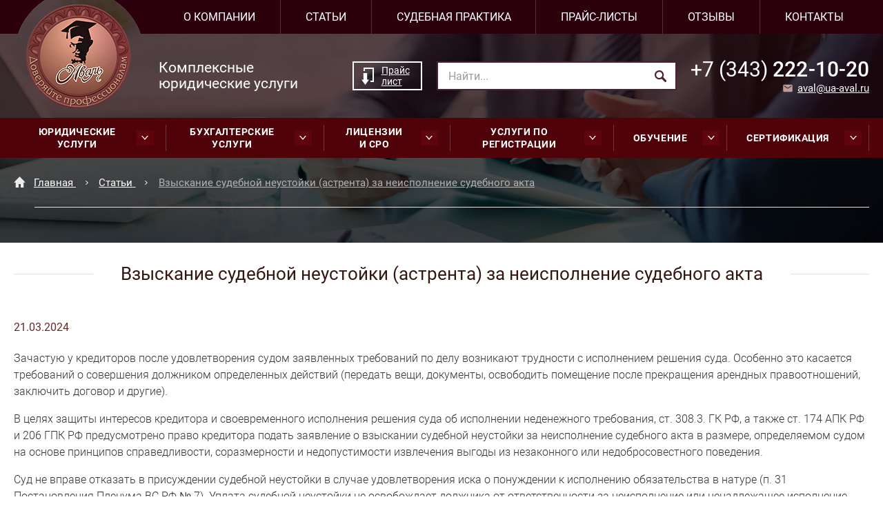

--- FILE ---
content_type: text/html; charset=UTF-8
request_url: https://ua-aval.ru/analiticheskie_stati/vziskanie_sudebnoy_neustoyki_astrenta_za_neispolnenie_sudebnogo_akta
body_size: 24515
content:
<!DOCTYPE html> <html lang="ru"> <head> <title>Взыскание судебной неустойки за неисполнение судебного акта</title> <meta charset="utf-8"> <meta name="description" content="В целях защиты интересов кредитора и своевременного исполнения решения суда об исполнении неденежного требования, ст. 308.3. ГК РФ, а также ст. 174 АПК РФ и 206 ГПК РФ предусмотрено право кредитора подать заявление о взыскании судебной неустойки за неисп"> <meta name="keywords" content=""> <meta name="author" content="Fanky.ru"> <meta name="format-detection" content="telephone=no"> <meta name="SKYPE_TOOLBAR" content="SKYPE_TOOLBAR_PARSER_COMPATIBLE"> <meta http-equiv="X-UA-Compatible" content="IE=edge"> <meta name="viewport" content="width=device-width, initial-scale=1"> <meta name="cmsmagazine" content="18db2cabdd3bf9ea4cbca88401295164"> <meta name="theme-color" content="#f9f9f9"> <meta name="application-name" content="name"> <meta name="msapplication-TileColor" content="#ffc40d"> <meta name="apple-mobile-web-app-title" content="name"> <link rel="apple-touch-icon" sizes="180x180" href="/images/favicon/xapple-touch-icon.png.pagespeed.ic.K1-0s6hHJE.webp"> <link rel="icon" type="image/png" sizes="32x32" href="/images/favicon/xfavicon-32x32.png.pagespeed.ic.Q46nzY3Lj0.webp"> <link rel="icon" type="image/png" sizes="16x16" href="/images/favicon/xfavicon-16x16.png.pagespeed.ic.Dty7H9OMdz.webp"> <link rel="mask-icon" href="/images/favicon/safari-pinned-tab.svg" color="#5bbad5"> <link rel="manifest" href="/images/favicon/site.webmanifest"> <meta name="msapplication-config" content="/images/favicon/browserconfig.xml"> <meta property="og:locale" content="ru_RU"> <meta property="og:site_name" content="Юридическое агентство «АВАЛЬ»"> <meta property="og:type" content="website"> <meta property="og:title" content="Взыскание судебной неустойки  за неисполнение судебного акта"> <meta property="og:description" content="В целях защиты интересов кредитора и своевременного исполнения решения суда об исполнении неденежного требования, ст. 308.3. ГК РФ, а также ст. 174 АПК РФ и 206 ГПК РФ предусмотрено право кредитора подать заявление о взыскании судебной неустойки за неисп"> <meta property="og:url" content="https://ua-aval.ru/analiticheskie_stati/vziskanie_sudebnoy_neustoyki_astrenta_za_neispolnenie_sudebnogo_akta"> <meta property="og:image" content="/images/favicon/og_image_vk.jpg"> <meta property="og:image:width" content="1200"> <meta property="og:image:height" content="536"> <meta property="og:image" content="/images/favicon/og-image.png"> <meta property="og:image:width" content="256"> <meta property="og:image:height" content="256"> <link href="/fonts/Roboto-Light.woff2" rel="preload" as="font" type="font/woff2" crossorigin="anonymous"> <link href="/fonts/Roboto-Regular.woff2" rel="preload" as="font" type="font/woff2" crossorigin="anonymous"> <link href="/fonts/Roboto-Medium.woff2" rel="preload" as="font" type="font/woff2" crossorigin="anonymous"> <link href="/fonts/Roboto-Bold.woff2" rel="preload" as="font" type="font/woff2" crossorigin="anonymous"> <meta name="csrf-token" content="rWcWu61daJEqk0maNOTGfa5XJ4Foe4Np4IMbdnc5"> <link type="text/css" href="/css/A.all.css,qid=494975b76158973e1649.pagespeed.cf.f2_1LAxh57.css" rel="stylesheet" media="all"/> <meta name="grecaptcha-site-key" content="6LfWn84pAAAAABLnS-YiUWCg11-Fn3sMqAOUHTpo"> </head> <body class="homepage"> <div class="wrappersite" id="panel"> <div class="wrappero"> <div class="paddingo"> <div class="firstscreen firstscreen--page "> <div class="headblock"> <div class="topline"> <div class="www"> <div class="topline__inn"> <a class="logo-min" href="https://ua-aval.ru"> <img src="[data-uri]" alt="logomin"> </a> <a href="https://ua-aval.ru/o_gk_aval">О компании</a> <a href="https://ua-aval.ru/analiticheskie_stati">Статьи</a> <a href="https://ua-aval.ru/sudebnaya_praktika">Судебная практика</a> <a href="https://ua-aval.ru/price">Прайс-листы</a> <a href="https://ua-aval.ru/reviews">Отзывы</a> <a href="https://ua-aval.ru/kontakti">Контакты</a> <a class="tel-topline" href="tel:+73432221020">+7 (343) 222-10-20</a> </div> </div> </div> <div class="header header--page"> <div class="www"> <div class="header__inn"> <div class="header__col1"> <div class="logo"> <a href="/"> <img src="/images/xlogo.png.pagespeed.ic.4Tzxa8PopB.webp" width="152" height="151" alt="Аваль лого"/> </a> </div> </div> <div class="header__col2"> <div class="header__item header__item--1"> <div class="slogan">Комплексные юридические услуги</div> </div> <div class="header__item header__item--2"> <a class="pricedwnld" href="https://ua-aval.ru/price">Прайс лист</a> </div> <div class="header__item header__item--3"> <div class="header__search search"> <form action="https://ua-aval.ru/search"> <label> <input type="text" name="q" placeholder="Найти..." value=""/> </label> <button aria-label="Найти"> <svg class="isvg isvg-ico_zoom" width="1em" height="1em"> <use xlink:href="/images/symbol/sprite.svg#ico_zoom"></use> </svg> </button> </form> </div> </div> <div class="header__item header__item--4"> <div class="contact"> <a class="contact__tel" href="tel:+73432221020">+7 (343) 222-10-20</a> <a class="contact__callback callback callback--email maglnk" href="#callback">aval@ua-aval.ru</a> </div> </div> </div> </div> </div> </div> <div class="header-mob"> <div class="burger"> <div class="burger__salad"> <div class="burger__beef"></div> </div> </div> <a href="https://ua-aval.ru" class="logo-mob"> <img src="[data-uri]" alt="лого"/> </a> <a class="header-mob__tel" href="tel:+73432221020"> <svg class="isvg isvg-phone" width="1em" height="1em"> <use xlink:href="/images/symbol/sprite.svg#phone"></use> </svg> </a> <div class="header-mob__search"> <div class="search-mob"> <form action="https://ua-aval.ru/search" method="get"> <label> <input type="text" name="q" placeholder="Поиск"/> </label> <button class="js-s-btn"> <svg class="isvg isvg-ico_zoom" width="1em" height="1em"> <use xlink:href="/images/symbol/sprite.svg#ico_zoom"></use> </svg> </button> </form> </div> </div> </div> <div class="nav"> <div class="www"> <div class="nav__inn"> <div class="nav__item nav__item--search"> <div class="search_nav is-closed"> <div class="search_nav__start"> <svg class="isvg isvg-ico_zoom ico_zoom-start" width="1em" height="1em"> <use xlink:href="/images/symbol/sprite.svg#ico_zoom"></use> </svg> <svg class="isvg isvg-ico_cross ico_cross-start" width="1em" height="1em"> <use xlink:href="/images/symbol/sprite.svg#ico_cross"></use> </svg> </div> <form class="search_nav_form" action="https://ua-aval.ru/search"> <button class="search_nav_form__btn"> <svg class="isvg isvg-ico_zoom" width="1em" height="1em"> <use xlink:href="/images/symbol/sprite.svg#ico_zoom"></use> </svg> </button> <label class="search_nav_form__field"> <input type="text" name="q" value="" placeholder="Найти..."/> </label> </form> </div> </div> <div class="nav__item has-child"> <a class="nav__link" href="https://ua-aval.ru/yuridicheskoe_agentstvo">Юридические услуги <span class="nav__dropdown" aria-label="Открыть меню" title="Открыть меню"> <svg class="isvg isvg-dropdown" width="1em" height="1em"> <use xlink:href="/images/symbol/sprite.svg#dropdown"></use> </svg> </span> </a> <div class="nav__sub mega-sub-nav"> <div class="mega-sub-nav__inn"> <div class="megalist"> <div class="megalist__col"> <div class="megalist__item is-opened"> <div class="megalist__name"> <div class="megalist__touch"> <svg class="isvg isvg-ico_arr_more svg-megalist" width="1em" height="1em"> <use xlink:href="/images/symbol/sprite.svg#ico_arr_more"></use> </svg> </div> <a href="https://ua-aval.ru/yuridicheskoe_agentstvo/arbitragnie_spori">Арбитражные споры</a> </div> <div class="megalist__sub megasub ms1"> <div class="megasub__item"> <a href="https://ua-aval.ru/yuridicheskoe_agentstvo/arbitragnie_spori/spori_po_vziskaniu_dolgov">Споры по взысканию долгов с юридических лиц</a> </div> <div class="megasub__item"> <a href="https://ua-aval.ru/yuridicheskoe_agentstvo/arbitragnie_spori/spori_voznikayushchie_iz_dogovorov">Споры, возникающие из договоров</a> </div> <div class="megasub__item"> <a href="https://ua-aval.ru/yuridicheskoe_agentstvo/arbitragnie_spori/korporativnie_spori">Корпоративные споры</a> </div> <div class="megasub__item"> <a href="https://ua-aval.ru/yuridicheskoe_agentstvo/arbitragnie_spori/spori_s_gosudarstvennimi_organami_dolgnostnimi_litsami">Споры с государственными органами, должностными лицами</a> </div> <div class="megasub__item"> <a href="https://ua-aval.ru/yuridicheskoe_agentstvo/arbitragnie_spori/spori_o_neosnovatelnom_obogashchenii_o_vziskanii_ubitkov">Убытки, ущерб, упущенная выгода</a> </div> <div class="megasub__item"> <a href="https://ua-aval.ru/yuridicheskoe_agentstvo/arbitragnie_spori/spori_po_gosudarstvennim_i_munitsipalnim_kontraktam">Споры по государственным и муниципальным контрактам </a> </div> <div class="megasub__item"> <a href="https://ua-aval.ru/yuridicheskoe_agentstvo/arbitragnie_spori/dela_o_zashchite_delovoy_reputatsii">Дела о защите деловой репутации</a> </div> <div class="megasub__item is-opened"> <div class="megasub__name"> <div class="megasub__touch"> <svg class="isvg isvg-ico_arr_more svg-megalist" width="1em" height="1em"> <use xlink:href="/images/symbol/sprite.svg#ico_arr_more"></use> </svg> </div> <a href="https://ua-aval.ru/yuridicheskoe_agentstvo/arbitragnie_spori/dela_o_nesostoyatelnosti_bankrotstve">Дела о несостоятельности (банкротстве)</a> </div> <ul class="megasub__sub megasub ms2" style="display:block"> <li class="megasub__item"> <div class="megasub__name"> <a href="https://ua-aval.ru/yuridicheskoe_agentstvo/arbitragnie_spori/dela_o_nesostoyatelnosti_bankrotstve/soprovogdenie_bankrotstva_na_storone_kreditora">Сопровождение банкротства на стороне кредитора</a> </div> <ul class="megasub__sub megasub ms3"> </ul> </li> <li class="megasub__item"> <div class="megasub__name"> <a href="https://ua-aval.ru/yuridicheskoe_agentstvo/arbitragnie_spori/dela_o_nesostoyatelnosti_bankrotstve/soprovogdenie_bankrotstva_na_storone_dolgnika">Сопровождение банкротства на стороне должника</a> </div> <ul class="megasub__sub megasub ms3"> </ul> </li> </ul> </div> <div class="megasub__item"> <a href="https://ua-aval.ru/yuridicheskoe_agentstvo/arbitragnie_spori/ustanovlenie_faktov_imeyushchih_yuridicheskoe_znachenie">Установление фактов, имеющих юридическое значение</a> </div> </div> </div> <div class="megalist__item is-opened"> <div class="megalist__name"> <div class="megalist__touch"> <svg class="isvg isvg-ico_arr_more svg-megalist" width="1em" height="1em"> <use xlink:href="/images/symbol/sprite.svg#ico_arr_more"></use> </svg> </div> <a href="https://ua-aval.ru/yuridicheskoe_agentstvo/konsultatsii_dogovora">Консультации, составление договоров, претензий, писем</a> </div> <div class="megalist__sub megasub ms1"> <div class="megasub__item"> <a href="https://ua-aval.ru/yuridicheskoe_agentstvo/konsultatsii_dogovora/yuridicheskaya_konsultatsiya">Юридическая консультация</a> </div> <div class="megasub__item is-opened"> <div class="megasub__name"> <div class="megasub__touch"> <svg class="isvg isvg-ico_arr_more svg-megalist" width="1em" height="1em"> <use xlink:href="/images/symbol/sprite.svg#ico_arr_more"></use> </svg> </div> <a href="https://ua-aval.ru/yuridicheskoe_agentstvo/konsultatsii_dogovora/sostavlenie_analiz_dogovorov">Составление и анализ договоров, протоколов разногласий</a> </div> <ul class="megasub__sub megasub ms2" style="display:block"> <li class="megasub__item"> <div class="megasub__name"> <a href="https://ua-aval.ru/yuridicheskoe_agentstvo/konsultatsii_dogovora/sostavlenie_analiz_dogovorov/sostavlenie_dogovora_arendi">Составление договора аренды</a> </div> <ul class="megasub__sub megasub ms3"> </ul> </li> <li class="megasub__item"> <div class="megasub__name"> <a href="https://ua-aval.ru/yuridicheskoe_agentstvo/konsultatsii_dogovora/sostavlenie_analiz_dogovorov/sostavlenie_dogovora_kupli_prodagi">Составление договора купли-продажи</a> </div> <ul class="megasub__sub megasub ms3"> </ul> </li> <li class="megasub__item"> <div class="megasub__name"> <a href="https://ua-aval.ru/yuridicheskoe_agentstvo/konsultatsii_dogovora/sostavlenie_analiz_dogovorov/sostavlenie_dogovora_postavki">Составление договора поставки</a> </div> <ul class="megasub__sub megasub ms3"> </ul> </li> <li class="megasub__item"> <div class="megasub__name"> <a href="https://ua-aval.ru/yuridicheskoe_agentstvo/konsultatsii_dogovora/sostavlenie_analiz_dogovorov/sostavlenie_dogovora_dareniya">Составление договора дарения</a> </div> <ul class="megasub__sub megasub ms3"> </ul> </li> <li class="megasub__item"> <div class="megasub__name"> <a href="https://ua-aval.ru/yuridicheskoe_agentstvo/konsultatsii_dogovora/sostavlenie_analiz_dogovorov/sostavlenie_dogovora_podryada">Составление договора подряда</a> </div> <ul class="megasub__sub megasub ms3"> </ul> </li> <li class="megasub__item"> <div class="megasub__name"> <a href="https://ua-aval.ru/yuridicheskoe_agentstvo/konsultatsii_dogovora/sostavlenie_analiz_dogovorov/sostavlenie_dogovora_lizinga">Составление договора лизинга</a> </div> <ul class="megasub__sub megasub ms3"> </ul> </li> </ul> </div> <div class="megasub__item"> <a href="https://ua-aval.ru/yuridicheskoe_agentstvo/konsultatsii_dogovora/sostavlenie_pisem_pretenziy_otzivov">Составление различных писем, претензий, отзывов</a> </div> <div class="megasub__item"> <a href="https://ua-aval.ru/yuridicheskoe_agentstvo/konsultatsii_dogovora/yuridicheskie_zaklyucheniya_po_pravovim_voprosam">Юридические заключения по правовым вопросам</a> </div> </div> </div> <div class="megalist__item"> <div class="megalist__name"> <a href="https://ua-aval.ru/yuridicheskoe_agentstvo/obgalovanie_rezultatov_torgov_narushenie_antimonopolnogo_zakonodatelstva">Обжалование результатов торгов</a> </div> </div> <div class="megalist__item"> <div class="megalist__name"> <a href="https://ua-aval.ru/yuridicheskoe_agentstvo/kuplya_prodaga_gotovogo_biznesa">Купля-продажа готового бизнеса</a> </div> </div> </div> <div class="megalist__col"> <div class="megalist__item"> <div class="megalist__name"> <a href="https://ua-aval.ru/yuridicheskoe_agentstvo/abonentskoe_obslugivanie">Абонентское юридическое обслуживание</a> </div> </div> <div class="megalist__item is-opened"> <div class="megalist__name"> <div class="megalist__touch"> <svg class="isvg isvg-ico_arr_more svg-megalist" width="1em" height="1em"> <use xlink:href="/images/symbol/sprite.svg#ico_arr_more"></use> </svg> </div> <a href="https://ua-aval.ru/yuridicheskoe_agentstvo/predstavitelstvo_v_sude">Юридические услуги, представительство в суде для физических лиц</a> </div> <div class="megalist__sub megasub ms1"> <div class="megasub__item"> <a href="https://ua-aval.ru/yuridicheskoe_agentstvo/predstavitelstvo_v_sude/spory_s_kreditnimi_organizatsiyami">Споры с кредитными организациями</a> </div> <div class="megasub__item"> <a href="https://ua-aval.ru/yuridicheskoe_agentstvo/predstavitelstvo_v_sude/spori_so_strahovymi_kompaniyami">Споры со страховыми компаниями</a> </div> <div class="megasub__item"> <a href="https://ua-aval.ru/yuridicheskoe_agentstvo/predstavitelstvo_v_sude/trudovie_spori">Трудовые споры</a> </div> <div class="megasub__item"> <a href="https://ua-aval.ru/yuridicheskoe_agentstvo/predstavitelstvo_v_sude/nasledstvennie_spori">Наследственные споры</a> </div> <div class="megasub__item"> <a href="https://ua-aval.ru/yuridicheskoe_agentstvo/predstavitelstvo_v_sude/imushchestvennie_spori">Имущественные споры</a> </div> <div class="megasub__item is-opened"> <div class="megasub__name"> <div class="megasub__touch"> <svg class="isvg isvg-ico_arr_more svg-megalist" width="1em" height="1em"> <use xlink:href="/images/symbol/sprite.svg#ico_arr_more"></use> </svg> </div> <a href="https://ua-aval.ru/yuridicheskoe_agentstvo/predstavitelstvo_v_sude/vozmeshchenie_ushcherba">Возмещение ущерба</a> </div> <ul class="megasub__sub megasub ms2" style="display:block"> <li class="megasub__item"> <div class="megasub__name"> <a href="https://ua-aval.ru/yuridicheskoe_agentstvo/predstavitelstvo_v_sude/vozmeshchenie_ushcherba/vozmeshchenie_ushcherba_pri_pogare_zatoplenii">Возмещение ущерба при пожаре, затоплении</a> </div> <ul class="megasub__sub megasub ms3"> </ul> </li> <li class="megasub__item"> <div class="megasub__name"> <a href="https://ua-aval.ru/yuridicheskoe_agentstvo/predstavitelstvo_v_sude/vozmeshchenie_ushcherba/vozmeshchenie_kompensatsiya_moralnogo_vreda">Возмещение, компенсация морального вреда</a> </div> <ul class="megasub__sub megasub ms3"> </ul> </li> <li class="megasub__item"> <div class="megasub__name"> <a href="https://ua-aval.ru/yuridicheskoe_agentstvo/predstavitelstvo_v_sude/vozmeshchenie_ushcherba/vozmeshchenie_vreda_zdorovyu">Возмещение вреда здоровью</a> </div> <ul class="megasub__sub megasub ms3"> </ul> </li> </ul> </div> <div class="megasub__item is-opened"> <div class="megasub__name"> <div class="megasub__touch"> <svg class="isvg isvg-ico_arr_more svg-megalist" width="1em" height="1em"> <use xlink:href="/images/symbol/sprite.svg#ico_arr_more"></use> </svg> </div> <a href="https://ua-aval.ru/yuridicheskoe_agentstvo/predstavitelstvo_v_sude/semeynie_spori">Семейные споры</a> </div> <ul class="megasub__sub megasub ms2" style="display:block"> <li class="megasub__item"> <div class="megasub__name"> <a href="https://ua-aval.ru/yuridicheskoe_agentstvo/predstavitelstvo_v_sude/semeynie_spori/spori_o_lishenii_roditelskih_prav">Споры о лишении родительских прав</a> </div> <ul class="megasub__sub megasub ms3"> </ul> </li> <li class="megasub__item"> <div class="megasub__name"> <a href="https://ua-aval.ru/yuridicheskoe_agentstvo/predstavitelstvo_v_sude/semeynie_spori/spori_o_razdele_imushchestva_suprugov">Споры о разделе имущества супругов</a> </div> <ul class="megasub__sub megasub ms3"> </ul> </li> <li class="megasub__item"> <div class="megasub__name"> <a href="https://ua-aval.ru/yuridicheskoe_agentstvo/predstavitelstvo_v_sude/semeynie_spori/spori_o_vziskanii_alimentov">Споры о взыскании алиментов</a> </div> <ul class="megasub__sub megasub ms3"> </ul> </li> <li class="megasub__item"> <div class="megasub__name"> <a href="https://ua-aval.ru/yuridicheskoe_agentstvo/predstavitelstvo_v_sude/semeynie_spori/spori_ob_opredelenii_mesta_gitelstva_rebenka">Споры об определении места жительства ребенка</a> </div> <ul class="megasub__sub megasub ms3"> </ul> </li> </ul> </div> <div class="megasub__item"> <a href="https://ua-aval.ru/yuridicheskoe_agentstvo/predstavitelstvo_v_sude/spori_o_zashchite_prav_potrebiteley">Потребительские споры</a> </div> <div class="megasub__item"> <a href="https://ua-aval.ru/yuridicheskoe_agentstvo/predstavitelstvo_v_sude/ustanovlenie_yuridicheskih_faktov">Установление юридических фактов</a> </div> <div class="megasub__item"> <a href="https://ua-aval.ru/yuridicheskoe_agentstvo/predstavitelstvo_v_sude/spori_s_upravlyayushchimi_kompaniyami">Споры с управляющими компаниями</a> </div> </div> </div> <div class="megalist__item is-opened"> <div class="megalist__name"> <div class="megalist__touch"> <svg class="isvg isvg-ico_arr_more svg-megalist" width="1em" height="1em"> <use xlink:href="/images/symbol/sprite.svg#ico_arr_more"></use> </svg> </div> <a href="https://ua-aval.ru/yuridicheskoe_agentstvo/zemlya_inaya_nedvigimost">Земля, иная недвижимость</a> </div> <div class="megalist__sub megasub ms1"> <div class="megasub__item"> <a href="https://ua-aval.ru/yuridicheskoe_agentstvo/zemlya_inaya_nedvigimost/soprovogdenie_sdelok_s_nedvigimostyu">Сопровождение сделок с недвижимостью</a> </div> <div class="megasub__item"> <a href="https://ua-aval.ru/yuridicheskoe_agentstvo/zemlya_inaya_nedvigimost/priznanie_prava_sobstvennosti_na_samovolnuyu_postroyku">Право собственности на самовольную постройку</a> </div> <div class="megasub__item"> <a href="https://ua-aval.ru/yuridicheskoe_agentstvo/zemlya_inaya_nedvigimost/spori_ob_ustanovlenii_granits_zemelnih_uchastkov">Споры об установлении границ земельных участков</a> </div> <div class="megasub__item"> <a href="https://ua-aval.ru/yuridicheskoe_agentstvo/zemlya_inaya_nedvigimost/zemelnie_spori">Земельные споры</a> </div> </div> </div> <div class="megalist__item"> <div class="megalist__name"> <a href="https://ua-aval.ru/yuridicheskoe_agentstvo/uslugi_po_predstavitelstvu_v_upravlenii_federalnoy_antimonopolnoy_slugbi">Представительство в надзорных органах, сопровождение проверок </a> </div> </div> </div> <div class="megalist__col"> <div class="megalist__item"> <div class="megalist__name"> <a href="https://ua-aval.ru/yuridicheskoe_agentstvo/kompleksnaya_zashchita_interesov_lizingopoluchateley">Комплексная защита интересов лизингополучателей</a> </div> </div> <div class="megalist__item"> <div class="megalist__name"> <a href="https://ua-aval.ru/yuridicheskoe_agentstvo/kompleksnaya_zashchita_interesov_stroitelnih_organizatsiy">Комплексная защита интересов строительных организаций</a> </div> </div> <div class="megalist__item is-opened"> <div class="megalist__name"> <div class="megalist__touch"> <svg class="isvg isvg-ico_arr_more svg-megalist" width="1em" height="1em"> <use xlink:href="/images/symbol/sprite.svg#ico_arr_more"></use> </svg> </div> <a href="https://ua-aval.ru/yuridicheskoe_agentstvo/soprovogdenie_vneshneekonomicheskoy_deyatelnosti">Сопровождение внешнеэкономической деятельности</a> </div> <div class="megalist__sub megasub ms1"> <div class="megasub__item"> <a href="https://ua-aval.ru/yuridicheskoe_agentstvo/soprovogdenie_vneshneekonomicheskoy_deyatelnosti/pravovoe_soprovogdenie_vneshneekonomicheskoy_deyatelnosti">Правовое сопровождение внешнеэкономической деятельности</a> </div> <div class="megasub__item"> <a href="https://ua-aval.ru/yuridicheskoe_agentstvo/soprovogdenie_vneshneekonomicheskoy_deyatelnosti/vneshneekonomicheskie_spori">Внешнеэкономические споры</a> </div> </div> </div> <div class="megalist__item"> <div class="megalist__name"> <a href="https://ua-aval.ru/yuridicheskoe_agentstvo/regim_kommercheskoy_tayni_na_predpriyatii">Режим коммерческой тайны на предприятии</a> </div> </div> </div> </div> </div> </div> </div> <div class="nav__item has-child"> <a class="nav__link" href="https://ua-aval.ru/buhgalterskiy_tsentr">Бухгалтерские услуги <span class="nav__dropdown" aria-label="Открыть меню" title="Открыть меню"> <svg class="isvg isvg-dropdown" width="1em" height="1em"> <use xlink:href="/images/symbol/sprite.svg#dropdown"></use> </svg> </span> </a> <div class="nav__sub mega-sub-nav"> <div class="mega-sub-nav__inn"> <div class="megalist"> <div class="megalist__col"> <div class="megalist__item"> <div class="megalist__name"> <a href="https://ua-aval.ru/buhgalterskiy_tsentr/polnoe_buhgalterskoe_obslugivanie_predpriyatiya">Бухгалтерское обслуживание предприятий</a> </div> </div> <div class="megalist__item"> <div class="megalist__name"> <a href="https://ua-aval.ru/buhgalterskiy_tsentr/konsultatsiya_buhgaltera">Консультации бухгалтера</a> </div> </div> <div class="megalist__item"> <div class="megalist__name"> <a href="https://ua-aval.ru/buhgalterskiy_tsentr/uche_t_zarabotnoy_plati">Начисление заработной платы, кадровый учет</a> </div> </div> <div class="megalist__item"> <div class="megalist__name"> <a href="https://ua-aval.ru/buhgalterskiy_tsentr/buhgalterskoe_obslugivanie_ooo">Бухгалтерское обслуживание ООО</a> </div> </div> </div> <div class="megalist__col"> <div class="megalist__item"> <div class="megalist__name"> <a href="https://ua-aval.ru/buhgalterskiy_tsentr/buhgalterskoe_obslugivanie_ip">Бухгалтерское обслуживание ИП</a> </div> </div> <div class="megalist__item"> <div class="megalist__name"> <a href="https://ua-aval.ru/buhgalterskiy_tsentr/buhgalterskiy_autsorsing">Бухгалтерский аутсорсинг</a> </div> </div> <div class="megalist__item"> <div class="megalist__name"> <a href="https://ua-aval.ru/buhgalterskiy_tsentr/vosstanovlenie_buhgalterskogo_ucheta">Восстановление бухгалтерского учета</a> </div> </div> <div class="megalist__item"> <div class="megalist__name"> <a href="https://ua-aval.ru/buhgalterskiy_tsentr/nulevaya_buhgalterskaya_i_nalogovaya_otchetnost">Нулевая бухгалтерская и налоговая отчетность</a> </div> </div> </div> <div class="megalist__col"> <div class="megalist__item"> <div class="megalist__name"> <a href="https://ua-aval.ru/buhgalterskiy_tsentr/vedenie_buhgalterskoy_i_nalogovoy_otchetnosti_predpriyatiya_osno">Ведение бухгалтерской и налоговой отчетности предприятия ОСНО</a> </div> </div> <div class="megalist__item"> <div class="megalist__name"> <a href="https://ua-aval.ru/buhgalterskiy_tsentr/nalogovaya_i_buhgalterskaya_otchetnost_individualnih_predprinimateley_i_ooo">Налоговая и бухгалтерская отчетность ИП и ООО на УСН</a> </div> </div> </div> </div> </div> </div> </div> <div class="nav__item has-child"> <a class="nav__link" href="https://ua-aval.ru/litsenzionnoe_agentstvo">Лицензии и СРО <span class="nav__dropdown" aria-label="Открыть меню" title="Открыть меню"> <svg class="isvg isvg-dropdown" width="1em" height="1em"> <use xlink:href="/images/symbol/sprite.svg#dropdown"></use> </svg> </span> </a> <div class="nav__sub mega-sub-nav"> <div class="mega-sub-nav__inn"> <div class="megalist"> <div class="megalist__col"> <div class="megalist__item is-opened"> <div class="megalist__name"> <div class="megalist__touch"> <svg class="isvg isvg-ico_arr_more svg-megalist" width="1em" height="1em"> <use xlink:href="/images/symbol/sprite.svg#ico_arr_more"></use> </svg> </div> <a href="https://ua-aval.ru/litsenzionnoe_agentstvo/meditsinskie_litsenzii">Лицензирование медицинской деятельности</a> </div> <div class="megalist__sub megasub ms1"> <div class="megasub__item"> <a href="https://ua-aval.ru/litsenzionnoe_agentstvo/meditsinskie_litsenzii/planovie_i_vneplanovie_proverki_meditsinskih_klinik">Плановые и внеплановые проверки медицинских клиник</a> </div> <div class="megasub__item"> <a href="https://ua-aval.ru/litsenzionnoe_agentstvo/meditsinskie_litsenzii/registratsiya_v_chestnom_znake_md">Регистрация в «Честном знаке», ЕГИСЗ</a> </div> <div class="megasub__item"> <a href="https://ua-aval.ru/litsenzionnoe_agentstvo/meditsinskie_litsenzii/vnedrenie_informatsionnoy_sistemi_dlya_meditsinskih_tsentrov_i_stomatologiy">Внедрение информационной системы для медицинских центров и стоматологий</a> </div> <div class="megasub__item"> <a href="https://ua-aval.ru/litsenzionnoe_agentstvo/meditsinskie_litsenzii/podklyuchenie_k_egisz">Подключение к ЕГИСЗ </a> </div> <div class="megasub__item"> <a href="https://ua-aval.ru/litsenzionnoe_agentstvo/meditsinskie_litsenzii/dokumenti_dlya_meditsinskih_organizatsiy">Документы для медицинских организаций</a> </div> <div class="megasub__item"> <a href="https://ua-aval.ru/litsenzionnoe_agentstvo/meditsinskie_litsenzii/kak_otkrit_kliniku_prakticheskie_soveti">Открытие медицинской клиники под ключ</a> </div> <div class="megasub__item"> <a href="https://ua-aval.ru/litsenzionnoe_agentstvo/meditsinskie_litsenzii/trebovaniya_dlya_otkritiya_kliniki">Требования для открытия клиники</a> </div> </div> </div> <div class="megalist__item is-opened"> <div class="megalist__name"> <div class="megalist__touch"> <svg class="isvg isvg-ico_arr_more svg-megalist" width="1em" height="1em"> <use xlink:href="/images/symbol/sprite.svg#ico_arr_more"></use> </svg> </div> <a href="https://ua-aval.ru/litsenzionnoe_agentstvo/farmatsepticheskie">Лицензирование фармацевтической деятельности</a> </div> <div class="megalist__sub megasub ms1"> <div class="megasub__item"> <a href="https://ua-aval.ru/litsenzionnoe_agentstvo/farmatsepticheskie/litsenziya_na_aptechniy_kiosk">Лицензирование аптек</a> </div> <div class="megasub__item"> <a href="https://ua-aval.ru/litsenzionnoe_agentstvo/farmatsepticheskie/litsenzirovanie_optovoy_realizatsii_lekarstvennih_sredstv">Лицензирование фармацевтического склада</a> </div> <div class="megasub__item"> <a href="https://ua-aval.ru/litsenzionnoe_agentstvo/farmatsepticheskie/registratsiya_v_chestnom_znake">Регистрация в «Честном знаке»</a> </div> <div class="megasub__item"> <a href="https://ua-aval.ru/litsenzionnoe_agentstvo/farmatsepticheskie/litsenzirovanie_roznichnoy_realizatsii_lekarstvennih_sredstv_dlya_givotnih">Лицензирование продажи лекарств для животных</a> </div> </div> </div> <div class="megalist__item"> <div class="megalist__name"> <a href="https://ua-aval.ru/litsenzionnoe_agentstvo/poluchenie_zaklyucheniya_sen">Получение санитарно-эпидемиологического заключения</a> </div> </div> <div class="megalist__item is-opened"> <div class="megalist__name"> <div class="megalist__touch"> <svg class="isvg isvg-ico_arr_more svg-megalist" width="1em" height="1em"> <use xlink:href="/images/symbol/sprite.svg#ico_arr_more"></use> </svg> </div> <a href="https://ua-aval.ru/litsenzionnoe_agentstvo/alkogolnie">Лицензирование розничной продажи алкогольной продукции</a> </div> <div class="megalist__sub megasub ms1"> <div class="megasub__item"> <a href="https://ua-aval.ru/litsenzionnoe_agentstvo/alkogolnie/litsenziya_na_roznichnuyu_torgovlyu_alkogolnoy_produktsii_v_rozliv">Лицензия на розничную продажу алкогольной продукции в кафе, ресторанах, барах (в розлив)</a> </div> <div class="megasub__item"> <a href="https://ua-aval.ru/litsenzionnoe_agentstvo/alkogolnie/litsenziya_na_roznichnuyu_torgovlyu_na_vinos">Лицензия на розничную продажу алкогольной продукции в магазине</a> </div> </div> </div> </div> <div class="megalist__col"> <div class="megalist__item is-opened"> <div class="megalist__name"> <div class="megalist__touch"> <svg class="isvg isvg-ico_arr_more svg-megalist" width="1em" height="1em"> <use xlink:href="/images/symbol/sprite.svg#ico_arr_more"></use> </svg> </div> <a href="https://ua-aval.ru/litsenzionnoe_agentstvo/pogarnie_mchs">Лицензия МЧС</a> </div> <div class="megalist__sub megasub ms1"> <div class="megasub__item"> <a href="https://ua-aval.ru/litsenzionnoe_agentstvo/pogarnie_mchs/litsenziya_na_protivopogarnie_dveri">Лицензия на противопожарные двери</a> </div> <div class="megasub__item"> <a href="https://ua-aval.ru/litsenzionnoe_agentstvo/pogarnie_mchs/litsenziya_na_montag_ustanovku_ohranno_pogarnoy_signalizatsii_ops">Лицензия на монтаж ОПС</a> </div> <div class="megasub__item"> <a href="https://ua-aval.ru/litsenzionnoe_agentstvo/pogarnie_mchs/litsenzirovanie_pogarnoe">Особенности лицензирования пожарной деятельности</a> </div> <div class="megasub__item"> <a href="https://ua-aval.ru/litsenzionnoe_agentstvo/pogarnie_mchs/vidi_litsenzii_mchs">Виды лицензии МЧС</a> </div> <div class="megasub__item"> <a href="https://ua-aval.ru/litsenzionnoe_agentstvo/pogarnie_mchs/kak_poluchit_litsenziyu_na_ustanovku_montag_protivopogarnih_dverey">Лицензия на установку (монтаж) противопожарных дверей</a> </div> <div class="megasub__item"> <a href="https://ua-aval.ru/litsenzionnoe_agentstvo/pogarnie_mchs/litsenziya_mchs_na_ognezashchitu">Лицензия МЧС на огнезащиту</a> </div> <div class="megasub__item"> <a href="https://ua-aval.ru/litsenzionnoe_agentstvo/pogarnie_mchs/periodicheskoe_podtvergdenie_sootvetstviya_litsenzionnim_trebovaniyam">Подтверждение лицензии МЧС</a> </div> </div> </div> <div class="megalist__item"> <div class="megalist__name"> <a href="https://ua-aval.ru/litsenzionnoe_agentstvo/pozharnaja_licenzija">Получение заключения ГПН (государственный-пожарный надзор)</a> </div> </div> <div class="megalist__item"> <div class="megalist__name"> <a href="https://ua-aval.ru/litsenzionnoe_agentstvo/chastnaya_ohrannaya_deyatelnost">Лицензирование охранной деятельности</a> </div> </div> <div class="megalist__item"> <div class="megalist__name"> <a href="https://ua-aval.ru/litsenzionnoe_agentstvo/obrazovatelnie">Лицензирование образовательной деятельности</a> </div> </div> </div> <div class="megalist__col"> <div class="megalist__item is-opened"> <div class="megalist__name"> <div class="megalist__touch"> <svg class="isvg isvg-ico_arr_more svg-megalist" width="1em" height="1em"> <use xlink:href="/images/symbol/sprite.svg#ico_arr_more"></use> </svg> </div> <a href="https://ua-aval.ru/litsenzionnoe_agentstvo/otdel_sro">Вступление в СРО строительной сферы</a> </div> <div class="megalist__sub megasub ms1"> <div class="megasub__item"> <a href="https://ua-aval.ru/litsenzionnoe_agentstvo/otdel_sro/vctuplenie_v_sro_stroiteley">Вступление в СРО строителей</a> </div> <div class="megasub__item"> <a href="https://ua-aval.ru/litsenzionnoe_agentstvo/otdel_sro/vstuplenie_v_sro_proektirovshchikov">Вступление в СРО проектировщиков</a> </div> <div class="megasub__item"> <a href="https://ua-aval.ru/litsenzionnoe_agentstvo/otdel_sro/vstuplenie_v_sro_iziskateley">Вступление в СРО изыскателей</a> </div> <div class="megasub__item"> <a href="https://ua-aval.ru/litsenzionnoe_agentstvo/otdel_sro/trebovaniya_k_stroitelyam_i_proektirovshchikam">Требования к строителям и проектировщикам для включения в реестр (НРС)</a> </div> <div class="megasub__item"> <a href="https://ua-aval.ru/litsenzionnoe_agentstvo/otdel_sro/uchastie_proektnoy_ili_stroitelnoy_kompanii_v_torgah">Участие проектной или строительной компании в торгах</a> </div> <div class="megasub__item"> <a href="https://ua-aval.ru/litsenzionnoe_agentstvo/otdel_sro/perechen_osobo_opasnih_obektov">Перечень особо опасных объектов</a> </div> </div> </div> <div class="megalist__item"> <div class="megalist__name"> <a href="https://ua-aval.ru/litsenzionnoe_agentstvo/litsenzirovanie_deyatelnosti_po_dezinfektsii_dezinsektsii_i_deratizatsii">Лицензирование деятельности по дезинфекции, дезинсекции и дератизации</a> </div> </div> </div> </div> </div> </div> </div> <div class="nav__item has-child"> <a class="nav__link" href="https://ua-aval.ru/otdel_registratsii">Услуги по регистрации <span class="nav__dropdown" aria-label="Открыть меню" title="Открыть меню"> <svg class="isvg isvg-dropdown" width="1em" height="1em"> <use xlink:href="/images/symbol/sprite.svg#dropdown"></use> </svg> </span> </a> <div class="nav__sub mega-sub-nav"> <div class="mega-sub-nav__inn"> <div class="megalist"> <div class="megalist__col"> <div class="megalist__item"> <div class="megalist__name"> <a href="https://ua-aval.ru/otdel_registratsii/registratsiya_ooo">Регистрация ООО</a> </div> </div> <div class="megalist__item"> <div class="megalist__name"> <a href="https://ua-aval.ru/otdel_registratsii/registratsiya_individualnogo_predprinimatelya">Регистрация ИП</a> </div> </div> <div class="megalist__item"> <div class="megalist__name"> <a href="https://ua-aval.ru/otdel_registratsii/prekrashchenie_deyatelnosti_ip">Прекращение деятельности ИП</a> </div> </div> <div class="megalist__item"> <div class="megalist__name"> <a href="https://ua-aval.ru/otdel_registratsii/reorganizatsiya_yuridicheskih_lits">Реорганизация юридических лиц</a> </div> </div> </div> <div class="megalist__col"> <div class="megalist__item"> <div class="megalist__name"> <a href="https://ua-aval.ru/otdel_registratsii/likvidatsiya_yuridicheskih_lits">Ликвидация юридических лиц</a> </div> </div> <div class="megalist__item"> <div class="megalist__name"> <a href="https://ua-aval.ru/otdel_registratsii/registratsiya_zao">Регистрация АО</a> </div> </div> <div class="megalist__item"> <div class="megalist__name"> <a href="https://ua-aval.ru/otdel_registratsii/registratsiya_filialov_i_predstavitelstv">Регистрация филиалов</a> </div> </div> <div class="megalist__item"> <div class="megalist__name"> <a href="https://ua-aval.ru/otdel_registratsii/registratsiya_nekommercheskih_organizatsiy">Регистрация НКО</a> </div> </div> </div> <div class="megalist__col"> <div class="megalist__item"> <div class="megalist__name"> <a href="https://ua-aval.ru/otdel_registratsii/izmeneniya">Внесение изменений в документы</a> </div> </div> <div class="megalist__item"> <div class="megalist__name"> <a href="https://ua-aval.ru/otdel_registratsii/poluchenie_vipiski_iz_egryul">Получение выписки из ЕГРЮЛ</a> </div> </div> <div class="megalist__item"> <div class="megalist__name"> <a href="https://ua-aval.ru/otdel_registratsii/soputstvuyushchie_uslugi">Сопутствующие услуги</a> </div> </div> </div> </div> </div> </div> </div> <div class="nav__item has-child"> <a class="nav__link" href="https://ua-aval.ru/uchebniy_center">Обучение <span class="nav__dropdown" aria-label="Открыть меню" title="Открыть меню"> <svg class="isvg isvg-dropdown" width="1em" height="1em"> <use xlink:href="/images/symbol/sprite.svg#dropdown"></use> </svg> </span> </a> <div class="nav__sub mega-sub-nav"> <div class="mega-sub-nav__inn"> <div class="megalist"> <div class="megalist__col"> <div class="megalist__item is-opened"> <div class="megalist__name"> <div class="megalist__touch"> <svg class="isvg isvg-ico_arr_more svg-megalist" width="1em" height="1em"> <use xlink:href="/images/symbol/sprite.svg#ico_arr_more"></use> </svg> </div> <a href="https://ua-aval.ru/uchebniy_center/obuchenie_medikov">Обучение медицинских и фармацевтических работников</a> </div> <div class="megalist__sub megasub ms1"> <div class="megasub__item"> <a href="https://ua-aval.ru/uchebniy_center/obuchenie_medikov/povishenie_kvalifikatsii_vrachey">Повышение квалификации врачей</a> </div> <div class="megasub__item"> <a href="https://ua-aval.ru/uchebniy_center/obuchenie_medikov/povishenie_kvalifikatsii_meditsinskih_sester">Повышение квалификации медицинских сестер</a> </div> <div class="megasub__item"> <a href="https://ua-aval.ru/uchebniy_center/obuchenie_medikov/professionalnaya_perepodgotovka_meditsinskih_rabotnikov">Профессиональная переподготовка медицинских работников</a> </div> <div class="megasub__item"> <a href="https://ua-aval.ru/uchebniy_center/obuchenie_medikov/povishenie_kvalifikatsii_spetsialistov_s_farmatsevticheskim_obrazovaniem">Повышение квалификации специалистов с фармацевтическим образованием</a> </div> </div> </div> <div class="megalist__item"> <div class="megalist__name"> <a href="https://ua-aval.ru/uchebniy_center/obuchenie_spetsialistov_stroitelnoy_sferi">Обучение специалистов строительной сферы</a> </div> </div> </div> <div class="megalist__col"> <div class="megalist__item"> <div class="megalist__name"> <a href="https://ua-aval.ru/uchebniy_center/obuchenie_spetsialistov_po_ohrane_truda">Обучение специалистов по охране труда, проверка знаний по охране труда</a> </div> </div> <div class="megalist__item is-opened"> <div class="megalist__name"> <div class="megalist__touch"> <svg class="isvg isvg-ico_arr_more svg-megalist" width="1em" height="1em"> <use xlink:href="/images/symbol/sprite.svg#ico_arr_more"></use> </svg> </div> <a href="https://ua-aval.ru/uchebniy_center/obuchenie_spetsialistov_osushchestvlyayushchih_deyatelnost_v_sfere_mchs">Обучение специалистов, осуществляющих деятельность в сфере МЧС</a> </div> <div class="megalist__sub megasub ms1"> <div class="megasub__item"> <a href="https://ua-aval.ru/uchebniy_center/obuchenie_spetsialistov_osushchestvlyayushchih_deyatelnost_v_sfere_mchs/perepodgotovka_po_programme_pogarnaya_bezopasnost">Переподготовка по программе &quot;Деятельность по монтажу, техническому обслуживанию и ремонту средств обеспечения пожарной безопасности&quot;</a> </div> <div class="megasub__item"> <a href="https://ua-aval.ru/uchebniy_center/obuchenie_spetsialistov_osushchestvlyayushchih_deyatelnost_v_sfere_mchs/povishenie_kvalifikatsii_spetsialistov_v_sfere_mchs">Повышение квалификации специалистов в сфере МЧС</a> </div> </div> </div> </div> <div class="megalist__col"> <div class="megalist__item"> <div class="megalist__name"> <a href="https://ua-aval.ru/uchebniy_center/obuchenie_pogarno_tehnicheskomu_minimumu">Обучение пожарно-техническому минимуму</a> </div> </div> <div class="megalist__item"> <div class="megalist__name"> <a href="https://ua-aval.ru/uchebniy_center/spetsialnaya_otsenka_rabochih_mest">Специальная оценка рабочих мест</a> </div> </div> </div> </div> </div> </div> </div> <div class="nav__item has-child"> <a class="nav__link" href="https://ua-aval.ru/tsentr_sertifikatsii">Сертификация <span class="nav__dropdown" aria-label="Открыть меню" title="Открыть меню"> <svg class="isvg isvg-dropdown" width="1em" height="1em"> <use xlink:href="/images/symbol/sprite.svg#dropdown"></use> </svg> </span> </a> <div class="nav__sub mega-sub-nav"> <div class="mega-sub-nav__inn"> <div class="megalist"> <div class="megalist__col"> <div class="megalist__item is-opened"> <div class="megalist__name"> <div class="megalist__touch"> <svg class="isvg isvg-ico_arr_more svg-megalist" width="1em" height="1em"> <use xlink:href="/images/symbol/sprite.svg#ico_arr_more"></use> </svg> </div> <a href="https://ua-aval.ru/tsentr_sertifikatsii/dokumentatsiya_smk">Документация СМК</a> </div> <div class="megalist__sub megasub ms1"> <div class="megasub__item"> <a href="https://ua-aval.ru/tsentr_sertifikatsii/dokumentatsiya_smk/maliy_individualizirovanniy_komplekt_dokumentov_smk_po_iso_9001">Малый индивидуализированный комплект документов СМК по ИСО 9001</a> </div> <div class="megasub__item"> <a href="https://ua-aval.ru/tsentr_sertifikatsii/dokumentatsiya_smk/bolshoy_individualizirovanniy_komplekt_dokumentov_smk_po_iso_9001">Большой индивидуализированный комплект документов СМК по ИСО 9001</a> </div> <div class="megasub__item"> <a href="https://ua-aval.ru/tsentr_sertifikatsii/dokumentatsiya_smk/individualizirovanniy_komplekt_dokumentov_po_hassp">Индивидуализированный комплект документов по ХАССП</a> </div> <div class="megasub__item"> <a href="https://ua-aval.ru/tsentr_sertifikatsii/dokumentatsiya_smk/individualizirovanniy_komplekt_dokumentov_po_iso_14001">Индивидуализированный комплект документов по ИСО 14001</a> </div> </div> </div> <div class="megalist__item"> <div class="megalist__name"> <a href="https://ua-aval.ru/tsentr_sertifikatsii/sertifikatsiya_iso_9001">Сертификация ISO 9001-2015</a> </div> </div> </div> <div class="megalist__col"> <div class="megalist__item"> <div class="megalist__name"> <a href="https://ua-aval.ru/tsentr_sertifikatsii/sertifikatsiya_iso_14001">Сертификация систем экологического менеджмента - ISO 14001-2015</a> </div> </div> <div class="megalist__item"> <div class="megalist__name"> <a href="https://ua-aval.ru/tsentr_sertifikatsii/sertifikatsiya_ohsas_18001">Сертификация системы менеджмента безопасности труда - OHSAS 18001:2007</a> </div> </div> </div> <div class="megalist__col"> <div class="megalist__item"> <div class="megalist__name"> <a href="https://ua-aval.ru/tsentr_sertifikatsii/sertifikatsiya_iso_22000">Сертификация пищевой промышленности - ISO 22000 (ХАССП)</a> </div> </div> <div class="megalist__item"> <div class="megalist__name"> <a href="https://ua-aval.ru/tsentr_sertifikatsii/sertifikatsiya_sa_8000">Интегрированные системы менеджмента </a> </div> </div> </div> </div> </div> </div> </div> </div> </div> </div> </div> <picture class="firstscreen__pic"> <source media="(max-width: 435px)" srcset="/uploads/firstscreen-1_414_656.webp" type="image/webp"/> <source media="(max-width: 435px)" srcset="/uploads/firstscreen-1_414_656.jpg"/> <source media="(max-width: 800px)" srcset="/uploads/firstscreen-1_768_656.webp" type="image/webp"/> <source media="(max-width: 800px)" srcset="/uploads/firstscreen-1_768_656.jpg"/> <source media="(max-width: 1024px)" srcset="/uploads/firstscreen-1_1024_656.webp" type="image/webp"/> <source media="(max-width: 1024px)" srcset="/uploads/firstscreen-1_1024_656.jpg"/> <source srcset="/uploads/firstscreen-1.webp" type="image/webp"/> <img src="/uploads/xfirstscreen-1.jpg.pagespeed.ic.e99tD1ph25.webp" alt="Взыскание судебной неустойки (астрента) за неисполнение судебного акта" fetchpriority="high"/> </picture> <div class="topcontent"> <div class="www"> <div class="topcontent__inn"> <div class="topcontent__cont"> <div class="breadcrumbs" itemscope="itemscope" itemtype="https://schema.org/BreadcrumbList"> <div class="breadcrumbs__item" itemscope="itemscope" itemprop="itemListElement" itemtype="https://schema.org/ListItem"> <a href="/" itemprop="item"> <span itemprop="name">Главная</span> </a> <meta itemprop="position" content="1"/> </div> <div class="breadcrumbs__item" itemscope="itemscope" itemprop="itemListElement" itemtype="https://schema.org/ListItem"> <a href="https://ua-aval.ru/analiticheskie_stati" itemprop="item"> <span itemprop="name">Статьи</span> </a> <meta itemprop="position" content="2"/> </div> <div class="breadcrumbs__item" itemscope="itemscope" itemprop="itemListElement" itemtype="https://schema.org/ListItem"> <a href="https://ua-aval.ru/analiticheskie_stati/vziskanie_sudebnoy_neustoyki_astrenta_za_neispolnenie_sudebnogo_akta" itemprop="item"> <span itemprop="name">Взыскание судебной неустойки (астрента) за неисполнение судебного акта</span> </a> <meta itemprop="position" content="3"/> </div> </div> <div class="page_tit one-wing"> <span></span> </div> <div class="topcontent__wrap"> <div class="topcontent__col1"> <div class="text_page"> </div> <div class="topcontent__more"> <a href="#"> <span>Читать далее</span> <svg class="isvg isvg-ico_arr_btn svg-more" width="1em" height="1em"> <use xlink:href="/images/symbol/sprite.svg#ico_arr_btn"></use> </svg> </a> </div> </div> </div> </div> </div> </div> </div> </div> <div class="content"> <div class="typicalblock"> <div class="www"> <div class="typicalblock__inn"> <h1 class="typicalblock__tit two-wings">Взыскание судебной неустойки (астрента) за неисполнение судебного акта</h1> <div class="typicalblock__wrap"> <div class="datepost">21.03.2024 </div> <div class="text_page"> <p>Зачастую у кредиторов после удовлетворения судом заявленных требований по делу возникают трудности с исполнением решения суда. Особенно это касается требований о совершения должником определенных действий (передать вещи, документы, освободить помещение после прекращения арендных правоотношений, заключить договор и другие).</p>
<p>В целях защиты интересов кредитора и своевременного исполнения решения суда об исполнении неденежного требования, ст. 308.3. ГК РФ, а также ст. 174 АПК РФ и 206 ГПК РФ предусмотрено право кредитора подать заявление о взыскании судебной неустойки за неисполнение судебного акта в размере, определяемом судом на основе принципов справедливости, соразмерности и недопустимости извлечения выгоды из незаконного или недобросовестного поведения.</p>
<p>Суд не вправе отказать в присуждении судебной неустойки в случае удовлетворения иска о понуждении к исполнению обязательства в натуре (п. 31 Постановления Пленума ВС РФ № 7). Уплата судебной неустойки не освобождает должника от ответственности за неисполнение или ненадлежащее исполнение обязательства.</p>
<p>Конституционным Судом Российской Федерации неоднократно указывалось, что положения пункта 1 статьи 308.3 ГК РФ направлены на защиту прав кредитора по обязательству, в частности путем присуждения ему денежной суммы на случай неисполнения должником судебного акта, и с учетом данных в пункте 28 Постановления Пленума Верховного Суда Российской Федерации от 24 марта 2016 года N 7 &quot;О применении судами некоторых положений Гражданского кодекса Российской Федерации об ответственности за нарушение обязательств&quot; разъяснений имеют цель побуждения должника к своевременному исполнению обязательства в натуре. Аналогичную цель преследует и часть третья статьи 206 ГПК РФ, часть четыре статьи 174 АПК РФ.</p>
<p>Указанное согласуется с предписаниями Конституции Российской Федерации, в частности ее статей 19 (часть 1), 35 (части 1 и 3), 45 (часть 1) и 46 (часть 1), а также соответствует закрепленным в статье 1 ГК Российской Федерации основным началам гражданского законодательства, в том числе принципам обеспечения восстановления нарушенных прав и недопустимости извлекать преимущество из своего незаконного или недобросовестного поведения (Определение Конституционного Суда РФ от 29.09.2022 N 2381-О).</p>
<p><strong>Обращайтесь в ООО ГК &laquo;АВАЛЬ&raquo;, и юристы нашей компании окажут Вам профессиональную юридическую помощь по представлению интересов на досудебной стадии разрешения спора, в суде, в том числе и по взысканию судебной неустойки (астрента), а также не этапе исполнения судебных актов. </strong></p>
<p><strong>Ведущий юрисконсульт Добрыдина-Янкелевская Д.А.</strong></p>
</div> </div> </div> </div> </div> <div class="page-grid page-grid--background b-lazy" data-src="/images/form-bg.png">
<div class="page-grid__wrapper www">
<div class="page-grid__body">
<form class="b-form" action="https://ua-aval.ru/ajax/consult" onsubmit="sendCallback(this, event)" x-data="{ confirm1: false }">
<div class="b-form__title">Оставьте заявку в форме ниже, и специалист перезвонит вам в течение дня
</div>
<div class="b-form__grid">
<div class="b-form__data">
<label>
<input class="inp_ico-man" type="text" name="name" placeholder="Ваше имя" required>
</label>
<label>
<input class="inp_ico-tel" type="tel" name="phone" placeholder="+7 (___) ___-__-__" required>
</label>
</div>
<div class="b-form__msg">
<label>
<textarea name="text" placeholder="Сообщение" aria-label="Сообщение"></textarea>
</label>
</div>
</div>
<div class="b-form__actions">
<div class="b-form__policy">
<div class="policy2">
<label class="chbx2 chbx2--small"> <input class="chbx2__real" type="checkbox" name="policy" x-model="confirm1" required="required"/> <em class="chbx2__fake"></em> <span class="chbx2__title">Я подтверждаю, что ознакомлен с <a href="/policy">политикой персональных данных</a>&nbsp;и даю <a href="/soglasie_na_obrabotku_pnd">согласие</a>&nbsp;на обработку своих персональных данных</span> </label> </div>
</div>
<div class="b-form__send">
<button class="btn infoform__btn" name="sb" :disabled="!confirm1">Получить консультацию
<svg class="isvg isvg-ico_arr_btn" width="1em" height="1em">
<use xlink:href="/images/symbol/sprite.svg#ico_arr_btn"></use>
</svg>
</button>
</div>
</div>
</form>
</div>
<div class="page-grid__aside">
<div class="b-aside">
<div class="b-aside__title">Или свяжитесь с нами любым удобным способом
</div>
<div class="b-aside__grid">
<div class="b-aside__item">
<div class="b-aside__icon">
<svg class="isvg isvg-tel" width="1em" height="1em">
<use xlink:href="/images/symbol/sprite.svg#tel"></use>
</svg>
</div>
<div class="b-aside__data">
<a href="tel:+73432221020">+7 (343) 222-10-20</a>
</div>
</div>
<div class="b-aside__item">
<div class="b-aside__icon">
<svg class="isvg isvg-mail" width="1em" height="1em">
<use xlink:href="/images/symbol/sprite.svg#mail"></use>
</svg>
</div>
<div class="b-aside__data">
<a href="mail:aval@ua-aval.ru">aval@ua-aval.ru</a>
<a href="mailto:sg@ua-aval.ru">sg@ua-aval.ru</a>
</div>
</div>
<div class="b-aside__item">
<div class="b-aside__icon">
<svg class="isvg isvg-telegram" width="1em" height="1em">
<use xlink:href="/images/symbol/sprite.svg#telegram"></use>
</svg>
</div>
<div class="b-aside__data">
<a href="https://t.me/+79002065707">t.me</a>
</div>
</div>
</div>
</div>
</div>
</div>
</div>
<div class="typicalblock typicalblock--gray-light"> <div class="typicalblock__inn"> <div class="www"> <div class="typicalblock__tit two-wings">Услуги ГК &quot;Аваль&quot;</div> <div class="typicalblock__subtit"></div> </div> <div class="typicalblock__wrap"> <div class="slider-by3 slider slider--shortw"> <div class="slider-by3__inn"> <div class="slider-by3__ctrls"> <div class="slider-by3__next"> <svg class="isvg isvg-ico_arrow_r smnext" width="1em" height="1em"> <use xlink:href="/images/symbol/sprite.svg#ico_arrow_r"></use> </svg> </div> <div class="slider-by3__prev"> <svg class="isvg isvg-ico_arrow_l smprev" width="1em" height="1em"> <use xlink:href="/images/symbol/sprite.svg#ico_arrow_l"></use> </svg> </div> </div> <div class="slider-by3__slider"> <div class="slider-by3__item"> <a href="https://ua-aval.ru/yuridicheskoe_agentstvo/predstavitelstvo_v_sude" class="serviceadd"> <div class="serviceadd__pic"> <div class="serviceadd__picinn"> <img data-lazy="https://ua-aval.ru/thumbs/uploads/pages/bdde9a14cc7f6c6683c8cedae0fb7bdc.thumb_5.png" src="[data-uri]" alt="Юридические услуги, представительство в суде для физических лиц"> </div> </div> <div class="serviceadd__info"> <div class="serviceadd__tit">Юридические услуги, представительство в суде для физических лиц</div> <div class="serviceadd__btn"> <button class="btn">Перейти <svg class="isvg isvg-ico_arr_btn" width="1em" height="1em"> <use xlink:href="/images/symbol/sprite.svg#ico_arr_btn"></use> </svg> </button> </div> </div> </a> </div> </div> </div> </div> </div> </div> </div> <div class="consultation consultation--2 consultation--ptop">
<div class="consultation__inn">
<div class="consultation__tit">Оформить заявку</div>
<div class="consultation__row consultation__row--1">
<div class="www">
<div class="consultation__wrap">
<div class="consultation__col consultation__col--11">
<div class="consultation__consultant consultant2">
<div class="consultant2__pic">
<img class="b-lazy" data-src="https://ua-aval.ru/thumbs/uploads/managers/x5d4603a25c49b9e82b166bcc2186b0db.thumb_4.jpg.pagespeed.ic.Ao7ejNwnrO.webp" src="[data-uri]" alt="Дарья Добрыдина-Янкелевская">
</div>
<div class="consultant2__name">Дарья Добрыдина-Янкелевская
</div>
<div class="consultant2__about">Представительство в Арбитражных судах и судах общей юрисдикции. Автор научных публикаций и статей. Имеется опыт преподавания юридических дисциплин в высших учебных заведениях.</div>
</div>
<div class="consultation__phone">
<div class="telefon">
<div class="telefon__tit">по телефону:</div>
<a class="telefon__tel" href="tel:+73432221020">+7 (343) 222-10-20</a>
</div>
</div>
</div>
<div class="consultation__col consultation__col--12">
<form class="consultation__form infoform infoform--2" action="https://ua-aval.ru/ajax/send-request" onsubmit="sendCallback(this, event)" x-data="{ confirm1: false, confirm2: false }">
<input type="hidden" name="employeeid" value="5"/>
<input type="hidden" name="url" value="https://ua-aval.ru/analiticheskie_stati/vziskanie_sudebnoy_neustoyki_astrenta_za_neispolnenie_sudebnogo_akta"/>
<div class="infoform__tit">Введите текст сообщения и ваши данные,
<br>и мы ответим вам в ближайшее время
</div>
<div class="infgrid">
<div class="infgrid__col">
<label>
<textarea name="text" placeholder="Сообщение" aria-label="Сообщение" required></textarea>
</label>
</div>
<div class="infgrid__col">
<label>
<input class="inp_ico-man" type="text" name="name" placeholder="Ваше имя" aria-label="Ваше имя" required>
</label>
<label>
<input class="inp_ico-tel" type="tel" name="phone" placeholder="Телефон" aria-label="Телефон" required>
</label>
<label>
<input class="inp_ico-email" type="email" name="email" placeholder="E-mail" aria-label="E-mail" required>
</label>
</div>
<div class="infgrid__policy"> <div class="policy-text"> <div class="policy-text__wrapper"> <div class="policy-text__header"> <p></p> </div> <div class="policy-text__title">Согласие<br>Пользователя Сайта на обработку персональных данных</div> <div class="policy-text__body"><p>Настоящим я, являясь Пользователем Сайта, размещенного ООО ГК &laquo;АВАЛЬ&raquo; в сети Интернет по адресу https://ua-aval.ru/, представляю ООО ГК &laquo;АВАЛЬ&raquo; (ИНН 6674135862), зарегистрированному по адресу: 620130, Свердловская область, Екатеринбург г, Степана Разина ул, дом № 128, офис 1 свои персональные данные в целях обработки моей заявки, подаваемой путем заполнения формы обратной связи на оказание юридических услуг, обсуждения условий и порядка оказания юридических услуг, дальнейшего исполнения ООО ГК &laquo;АВАЛЬ&raquo; обязательств по договору на оказание юридических услуг.</p>
<p>Моими персональными данными является любая информация, относящаяся ко мне как к физическому лицу (субъекту персональных данных), указанная заявке (форме обратной связи) в том числе: мои фамилия, имя, отчество, год, месяц, число рождения, почтовые и электронные адреса, номера телефонов, иные сведения, добровольно предоставляемые мной в целях надлежащего оказания юридических услуг.</p>
<p>Своей волей и в своих интересах выражаю согласие на осуществление ООО ГК &laquo;АВАЛЬ&raquo; любых действий в отношении моих персональных данных, которые необходимы или желаемы для достижения указанных целей, в том числе выражаю согласие на обработку без ограничения моих персональных данных, включая сбор, систематизацию, накопление, хранение, уточнение (обновление, изменение), использование, обезличивание, блокирование, уничтожение персональных данных при автоматизированной и без использования средств автоматизации обработке, запись на электронные носители и их хранение.</p>
<p>Настоящее согласие на обработку персональных данных действует с момента представления и до его отзыва путем представления в ООО ГК &laquo;АВАЛЬ&raquo; заявления в простой письменной форме в соответствии с требованиями законодательства.</p>
<p>Обязуюсь сообщать в трехдневный срок об изменении местожительства, контактных телефонов, паспортных, документных и иных персональных данных.</p>
<p>Об ответственности за достоверность представленных персональных сведений предупрежден.</p>
<p><strong>ООО ГК &laquo;АВАЛЬ&raquo;</strong>. ИНН 6674135862, КПП 667901001, 620130, Свердловская обл, Екатеринбург г, Степана Разина ул, дом № 128, офис 1</p>
</div> </div> <div class="policy-text__confirm"> <div class="policy2"> <label class="chbx2 chbx2--dark chbx2--small"> <input class="chbx2__real" type="checkbox" name="policy" x-model="confirm2"/> <em class="chbx2__fake"></em> <span class="chbx2__title"> Я ознакомлен (а) и принимаю условия <a href="/policy">Политики обработки персональных данных</a> ООО ГК «АВАЛЬ» </span> </label> </div> </div> </div> </div> <div class="infgrid__col">
<div class="policy2">
<label class="chbx2 consultation--ptop"> <input class="chbx2__real" type="checkbox" name="policy" x-model="confirm1"/> <em class="chbx2__fake"></em> <span class="chbx2__title"> Согласен (-на) на обработку <a href="/soglasie_na_obrabotku_pnd">моих персональных данных</a> </span> </label> </div>
</div>
<div class="infgrid__col">
<button class="btn infoform__btn" name="sb" :disabled="!confirm1" :class="{ 'is-disabled': !confirm2 }">Отправить
<svg class="isvg isvg-ico_arr_btn" width="1em" height="1em">
<use xlink:href="/images/symbol/sprite.svg#ico_arr_btn"></use>
</svg>
</button>
</div>
</div>
</form>
</div>
</div>
</div>
</div>
</div>
</div>
</div> </div> <div class="footero"> <div class="footer"> <div class="www"> <div class="footer__inn"> <div class="footer__col footer__col--1"> <div class="footer__tit">О Компании </div> <div class="footer__wrap"> <div class="namedlist"> <div class="namedlist__list"> <a href="https://ua-aval.ru/o_gk_aval/sotrudniki">Сотрудники</a> <a href="https://ua-aval.ru/analiticheskie_stati">Статьи</a> <a href="https://ua-aval.ru/sudebnaya_praktika">Судебная практика</a> <a href="https://ua-aval.ru/o_gk_aval/partners">Наши партнеры</a> <a href="https://ua-aval.ru/price">Прайс-листы</a> <a href="https://ua-aval.ru/reviews">Отзывы</a> <a href="https://ua-aval.ru/kontakti">Контакты</a> </div> </div> <div class="award"> <div class="award__copyright">© ООО Группа Компаний «АВАЛЬ», 2007-2026</div> <div class="award__medal"> <a href='https://ekb.dk.ru/wiki/reyting-yuridicheskikh-kompaniy' rel="nofollow" id='shared-button' target='_blank'> <span class="wlr-button"> <span class="leader-text">Лидер рынка</span> <span class="rating-text">в рейтинге</span> <span class="dk-text">dk.ru</span> </span> </a> </div> </div> <div class="social">Мы в соцсетях:
<br>
<a class="social__el s_vk" href="https://vk.com/gk_aval" target="_blank" aria-label="vk.com"></a>
</div> </div> </div> <div class="footer__col footer__col--2"> <div class="footer__tit">Услуги для бизнеса</div>
<div class="footer__wrap">
<div class="listlists">
<div class="namedlist">
<a class="namedlist__tit" href="/otdel_registratsii">Регистрация</a>
<div class="namedlist__list">
<a href="/otdel_registratsii/registratsiya_zao">Регистрация АО</a>
<a href="/otdel_registratsii/registratsiya_nekommercheskih_organizatsiy">Регистрация НКО</a>
<a href="/otdel_registratsii/registratsiya_ooo">Регистрация ООО</a>
</div>
</div>
<div class="namedlist">
<a class="namedlist__tit" href="/yuridicheskoe_agentstvo/predstavitelstvo_v_sude">Представительство в суде</a>
</div>
<div class="namedlist">
<a class="namedlist__tit" href="/yuridicheskoe_agentstvo/konsultatsii_dogovora">Составление исковых заявлений, жалоб, претензий</a>
</div>
<div class="namedlist">
<a class="namedlist__tit" href="/yuridicheskoe_agentstvo/uslugi_po_predstavitelstvu_v_upravlenii_federalnoy_antimonopolnoy_slugbi">Представительство в надзорных органах</a>
</div>
<div class="namedlist">
<a class="namedlist__tit" href="/yuridicheskoe_agentstvo/konsultatsii_dogovora/yuridicheskaya_konsultatsiya">Консультация юриста</a>
</div>
<div class="namedlist">
<a class="namedlist__tit" href="/tsentr_sertifikatsii/sertifikatsiya_iso_9001">Сертификация ИСО</a>
</div>
<div class="namedlist">
<a class="namedlist__tit" href="/litsenzionnoe_agentstvo">Лицензирование</a>
<div class="namedlist__list">
<a href="/litsenzionnoe_agentstvo/meditsinskie_litsenzii">Лицензирование медицинской деятельности</a>
<a href="/litsenzionnoe_agentstvo/alkogolnie">Лицензирование алкогольной продукции</a>
<a href="/litsenzionnoe_agentstvo/farmatsepticheskie">Лицензирование фармацевтической деятельности</a>
<a href="/litsenzionnoe_agentstvo/pogarnie_mchs">Лицензия МЧС</a>
<a href="/litsenzionnoe_agentstvo/chastnaya_ohrannaya_deyatelnost">Лицензирование охранной деятельности</a>
<a href="/litsenzionnoe_agentstvo/obrazovatelnie">Лицензирование образовательной деятельности</a>
<a href="/litsenzionnoe_agentstvo/poluchenie_zaklyucheniya_sen">Получение заключения СЭН</a>
<a href="/litsenzionnoe_agentstvo/pozharnaja_licenzija">Получение заключения ГПН</a>
</div>
</div>
<div class="namedlist">
<a class="namedlist__tit" href="/yuridicheskoe_agentstvo/abonentskoe_obslugivanie">Юридическое абонентское обслуживание</a>
<div class="namedlist__list">
<a href="/buhgalterskiy_tsentr/polnoe_buhgalterskoe_obslugivanie_predpriyatiya">Бухгалтерское обслуживание</a>
</div>
</div>
<div class="namedlist">
<a class="namedlist__tit" href="/buhgalterskiy_tsentr/konsultatsiya_buhgaltera">Консультация бухгалтера</a>
</div>
</div> <div class="policy_link"> <a href="/policy">Политика обработки персональных данных</a> </div> <div class="dev">Разработка и продвижение сайтов <a href="http://fanky.ru" rel="noopener noreferrer" target="_blank">Fanky.ru</a> </div> <div class="metrics">
<script type="text/javascript">
   (function(m,e,t,r,i,k,a){m[i]=m[i]||function(){(m[i].a=m[i].a||[]).push(arguments)};
   m[i].l=1*new Date();
   for (var j = 0; j < document.scripts.length; j++) {if (document.scripts[j].src === r) { return; }}
   k=e.createElement(t),a=e.getElementsByTagName(t)[0],k.async=1,k.src=r,a.parentNode.insertBefore(k,a)})
   (window, document, "script", "https://mc.yandex.ru/metrika/tag.js", "ym");

   ym(10484356, "init", {
        clickmap:true,
        trackLinks:true,
        accurateTrackBounce:true,
        webvisor:true,
        ecommerce:"dataLayer"
   });
</script>
<noscript><div><img src="https://mc.yandex.ru/watch/10484356" style="position:absolute;left:-9999px" alt="Yandex.Metrika"/></div></noscript>
<script type="text/javascript">
    if (!window.dgSocialWidgetData) { window.dgSocialWidgetData = []; }
    window.dgSocialWidgetData.push({
        widgetId: 'f40923f7-eb76-453b-9ede-63fc4042666b',
        apiUrl: 'https://app.daily-grow.com/sw/api/v1',
    });
</script>
<script type="text/javascript" src="https://app.daily-grow.com/social-widget/init.js" defer></script>
<meta name="zen-verification" content="yyzOf7YcjNzJQcNKeHhSMuRh73BPK3PlhGxFrEMvRIrIRUF97gQMEDQcAW5lahAy"/>
<script async="async" src="https://w.uptolike.com/widgets/v1/zp.js?pid=2045108" type="text/javascript"></script> </div> </div> </div> <div class="footer__col footer__col--3"> <div class="footer__tit">Контактная информация</div> <div class="footer__wrap"> <div class="telgroup">
<a class="telgroup__tel" href="tel:+73432221020">+7 (343) 222-10-20</a>
<a class="telgroup__tel" href="tel:+73433805383">+7 (343) 380-53-83</a>
<a class="telgroup__tel" href="tel:+73432221030">+7 (343) 222-10-30</a>
</div>
<a class="footer__callback maglnk callback" href="#callback">Получить консультацию</a>
<div class="adr">
г. Екатеринбург, ул. Степана Разина, д.128
</div> <div class="mapstatic"> <img class="b-lazy" data-src="/uploads/xfoo_map_new.png.pagespeed.ic.jSAl4aklMF.webp" width="282" height="237" src="[data-uri]" alt="image uploads"> </div> </div> </div> </div> </div> </div> </div> </div> </div> <div class="slideout" id="menu"> <div class="slm-info"> <div class="slm-info__item"> <a class="pricedwnld" href="https://ua-aval.ru/price">Прайс-листы</a> </div> <div class="slm-info__search search"> <form action="https://ua-aval.ru/search"> <label> <input type="text" name="q" placeholder="Найти..."> </label> <button> <svg class="isvg isvg-ico_zoom" width="1em" height="1em"> <use xlink:href="/images/symbol/sprite.svg#ico_zoom"></use> </svg> </button> </form> </div> </div> <div class="close_slm" id="close_slm"></div> <div class="slm"> <ul class="slm__list"> <li class="slm__item"> <a class="slm__name" href="https://ua-aval.ru">Главная</a> </li> <li class="slm__item has-child"> <a class="slm__name" href="https://ua-aval.ru/yuridicheskoe_agentstvo">Юридические услуги</a> <ul class="slm__sublist"> <li class="slm__subitem"> <a class="slm__subname" href="https://ua-aval.ru/yuridicheskoe_agentstvo">Юридические услуги</a> </li> <li class="slm__subitem has-child"> <a class="slm__subname" href="https://ua-aval.ru/yuridicheskoe_agentstvo/arbitragnie_spori"> <svg class="isvg isvg-caret" width="1em" height="1em"> <use xlink:href="/images/symbol/sprite.svg#caret"></use> </svg> <span>Арбитражные споры</span> </a> <ul class="slm__subcat"> <li class="slm__subitem"> <a class="slm__sublnk" href="https://ua-aval.ru/yuridicheskoe_agentstvo/arbitragnie_spori">Арбитражные споры</a> </li> <li class="slm__subitem"> <a class="slm__sublnk" href="https://ua-aval.ru/yuridicheskoe_agentstvo/arbitragnie_spori/spori_po_vziskaniu_dolgov">Споры по взысканию долгов с юридических лиц</a> </li> <li class="slm__subitem"> <a class="slm__sublnk" href="https://ua-aval.ru/yuridicheskoe_agentstvo/arbitragnie_spori/spori_voznikayushchie_iz_dogovorov">Споры, возникающие из договоров</a> </li> <li class="slm__subitem"> <a class="slm__sublnk" href="https://ua-aval.ru/yuridicheskoe_agentstvo/arbitragnie_spori/korporativnie_spori">Корпоративные споры</a> </li> <li class="slm__subitem"> <a class="slm__sublnk" href="https://ua-aval.ru/yuridicheskoe_agentstvo/arbitragnie_spori/spori_s_gosudarstvennimi_organami_dolgnostnimi_litsami">Споры с государственными органами, должностными лицами</a> </li> <li class="slm__subitem"> <a class="slm__sublnk" href="https://ua-aval.ru/yuridicheskoe_agentstvo/arbitragnie_spori/spori_o_neosnovatelnom_obogashchenii_o_vziskanii_ubitkov">Убытки, ущерб, упущенная выгода</a> </li> <li class="slm__subitem"> <a class="slm__sublnk" href="https://ua-aval.ru/yuridicheskoe_agentstvo/arbitragnie_spori/spori_po_gosudarstvennim_i_munitsipalnim_kontraktam">Споры по государственным и муниципальным контрактам </a> </li> <li class="slm__subitem"> <a class="slm__sublnk" href="https://ua-aval.ru/yuridicheskoe_agentstvo/arbitragnie_spori/dela_o_zashchite_delovoy_reputatsii">Дела о защите деловой репутации</a> </li> <li class="slm__subitem"> <a class="slm__sublnk" href="https://ua-aval.ru/yuridicheskoe_agentstvo/arbitragnie_spori/dela_o_nesostoyatelnosti_bankrotstve">Дела о несостоятельности (банкротстве)</a> </li> <li class="slm__subitem"> <a class="slm__sublnk" href="https://ua-aval.ru/yuridicheskoe_agentstvo/arbitragnie_spori/ustanovlenie_faktov_imeyushchih_yuridicheskoe_znachenie">Установление фактов, имеющих юридическое значение</a> </li> </ul> </li> <li class="slm__subitem has-child"> <a class="slm__subname" href="https://ua-aval.ru/yuridicheskoe_agentstvo/konsultatsii_dogovora"> <svg class="isvg isvg-caret" width="1em" height="1em"> <use xlink:href="/images/symbol/sprite.svg#caret"></use> </svg> <span>Консультации, составление договоров, претензий, писем</span> </a> <ul class="slm__subcat"> <li class="slm__subitem"> <a class="slm__sublnk" href="https://ua-aval.ru/yuridicheskoe_agentstvo/konsultatsii_dogovora">Консультации, составление договоров, претензий, писем</a> </li> <li class="slm__subitem"> <a class="slm__sublnk" href="https://ua-aval.ru/yuridicheskoe_agentstvo/konsultatsii_dogovora/yuridicheskaya_konsultatsiya">Юридическая консультация</a> </li> <li class="slm__subitem"> <a class="slm__sublnk" href="https://ua-aval.ru/yuridicheskoe_agentstvo/konsultatsii_dogovora/sostavlenie_analiz_dogovorov">Составление и анализ договоров, протоколов разногласий</a> </li> <li class="slm__subitem"> <a class="slm__sublnk" href="https://ua-aval.ru/yuridicheskoe_agentstvo/konsultatsii_dogovora/sostavlenie_pisem_pretenziy_otzivov">Составление различных писем, претензий, отзывов</a> </li> <li class="slm__subitem"> <a class="slm__sublnk" href="https://ua-aval.ru/yuridicheskoe_agentstvo/konsultatsii_dogovora/yuridicheskie_zaklyucheniya_po_pravovim_voprosam">Юридические заключения по правовым вопросам</a> </li> </ul> </li> <li class="slm__subitem "> <a class="slm__subname" href="https://ua-aval.ru/yuridicheskoe_agentstvo/obgalovanie_rezultatov_torgov_narushenie_antimonopolnogo_zakonodatelstva"> <span>Обжалование результатов торгов</span> </a> </li> <li class="slm__subitem "> <a class="slm__subname" href="https://ua-aval.ru/yuridicheskoe_agentstvo/kuplya_prodaga_gotovogo_biznesa"> <span>Купля-продажа готового бизнеса</span> </a> </li> <li class="slm__subitem "> <a class="slm__subname" href="https://ua-aval.ru/yuridicheskoe_agentstvo/abonentskoe_obslugivanie"> <span>Абонентское юридическое обслуживание</span> </a> </li> <li class="slm__subitem has-child"> <a class="slm__subname" href="https://ua-aval.ru/yuridicheskoe_agentstvo/predstavitelstvo_v_sude"> <svg class="isvg isvg-caret" width="1em" height="1em"> <use xlink:href="/images/symbol/sprite.svg#caret"></use> </svg> <span>Юридические услуги, представительство в суде для физических лиц</span> </a> <ul class="slm__subcat"> <li class="slm__subitem"> <a class="slm__sublnk" href="https://ua-aval.ru/yuridicheskoe_agentstvo/predstavitelstvo_v_sude">Юридические услуги, представительство в суде для физических лиц</a> </li> <li class="slm__subitem"> <a class="slm__sublnk" href="https://ua-aval.ru/yuridicheskoe_agentstvo/predstavitelstvo_v_sude/spory_s_kreditnimi_organizatsiyami">Споры с кредитными организациями</a> </li> <li class="slm__subitem"> <a class="slm__sublnk" href="https://ua-aval.ru/yuridicheskoe_agentstvo/predstavitelstvo_v_sude/spori_so_strahovymi_kompaniyami">Споры со страховыми компаниями</a> </li> <li class="slm__subitem"> <a class="slm__sublnk" href="https://ua-aval.ru/yuridicheskoe_agentstvo/predstavitelstvo_v_sude/trudovie_spori">Трудовые споры</a> </li> <li class="slm__subitem"> <a class="slm__sublnk" href="https://ua-aval.ru/yuridicheskoe_agentstvo/predstavitelstvo_v_sude/nasledstvennie_spori">Наследственные споры</a> </li> <li class="slm__subitem"> <a class="slm__sublnk" href="https://ua-aval.ru/yuridicheskoe_agentstvo/predstavitelstvo_v_sude/imushchestvennie_spori">Имущественные споры</a> </li> <li class="slm__subitem"> <a class="slm__sublnk" href="https://ua-aval.ru/yuridicheskoe_agentstvo/predstavitelstvo_v_sude/vozmeshchenie_ushcherba">Возмещение ущерба</a> </li> <li class="slm__subitem"> <a class="slm__sublnk" href="https://ua-aval.ru/yuridicheskoe_agentstvo/predstavitelstvo_v_sude/semeynie_spori">Семейные споры</a> </li> <li class="slm__subitem"> <a class="slm__sublnk" href="https://ua-aval.ru/yuridicheskoe_agentstvo/predstavitelstvo_v_sude/spori_o_zashchite_prav_potrebiteley">Потребительские споры</a> </li> <li class="slm__subitem"> <a class="slm__sublnk" href="https://ua-aval.ru/yuridicheskoe_agentstvo/predstavitelstvo_v_sude/ustanovlenie_yuridicheskih_faktov">Установление юридических фактов</a> </li> <li class="slm__subitem"> <a class="slm__sublnk" href="https://ua-aval.ru/yuridicheskoe_agentstvo/predstavitelstvo_v_sude/spori_s_upravlyayushchimi_kompaniyami">Споры с управляющими компаниями</a> </li> </ul> </li> <li class="slm__subitem has-child"> <a class="slm__subname" href="https://ua-aval.ru/yuridicheskoe_agentstvo/zemlya_inaya_nedvigimost"> <svg class="isvg isvg-caret" width="1em" height="1em"> <use xlink:href="/images/symbol/sprite.svg#caret"></use> </svg> <span>Земля, иная недвижимость</span> </a> <ul class="slm__subcat"> <li class="slm__subitem"> <a class="slm__sublnk" href="https://ua-aval.ru/yuridicheskoe_agentstvo/zemlya_inaya_nedvigimost">Земля, иная недвижимость</a> </li> <li class="slm__subitem"> <a class="slm__sublnk" href="https://ua-aval.ru/yuridicheskoe_agentstvo/zemlya_inaya_nedvigimost/soprovogdenie_sdelok_s_nedvigimostyu">Сопровождение сделок с недвижимостью</a> </li> <li class="slm__subitem"> <a class="slm__sublnk" href="https://ua-aval.ru/yuridicheskoe_agentstvo/zemlya_inaya_nedvigimost/priznanie_prava_sobstvennosti_na_samovolnuyu_postroyku">Право собственности на самовольную постройку</a> </li> <li class="slm__subitem"> <a class="slm__sublnk" href="https://ua-aval.ru/yuridicheskoe_agentstvo/zemlya_inaya_nedvigimost/spori_ob_ustanovlenii_granits_zemelnih_uchastkov">Споры об установлении границ земельных участков</a> </li> <li class="slm__subitem"> <a class="slm__sublnk" href="https://ua-aval.ru/yuridicheskoe_agentstvo/zemlya_inaya_nedvigimost/zemelnie_spori">Земельные споры</a> </li> </ul> </li> <li class="slm__subitem "> <a class="slm__subname" href="https://ua-aval.ru/yuridicheskoe_agentstvo/uslugi_po_predstavitelstvu_v_upravlenii_federalnoy_antimonopolnoy_slugbi"> <span>Представительство в надзорных органах, сопровождение проверок </span> </a> </li> <li class="slm__subitem "> <a class="slm__subname" href="https://ua-aval.ru/yuridicheskoe_agentstvo/kompleksnaya_zashchita_interesov_lizingopoluchateley"> <span>Комплексная защита интересов лизингополучателей</span> </a> </li> <li class="slm__subitem "> <a class="slm__subname" href="https://ua-aval.ru/yuridicheskoe_agentstvo/kompleksnaya_zashchita_interesov_stroitelnih_organizatsiy"> <span>Комплексная защита интересов строительных организаций</span> </a> </li> <li class="slm__subitem has-child"> <a class="slm__subname" href="https://ua-aval.ru/yuridicheskoe_agentstvo/soprovogdenie_vneshneekonomicheskoy_deyatelnosti"> <svg class="isvg isvg-caret" width="1em" height="1em"> <use xlink:href="/images/symbol/sprite.svg#caret"></use> </svg> <span>Сопровождение внешнеэкономической деятельности</span> </a> <ul class="slm__subcat"> <li class="slm__subitem"> <a class="slm__sublnk" href="https://ua-aval.ru/yuridicheskoe_agentstvo/soprovogdenie_vneshneekonomicheskoy_deyatelnosti">Сопровождение внешнеэкономической деятельности</a> </li> <li class="slm__subitem"> <a class="slm__sublnk" href="https://ua-aval.ru/yuridicheskoe_agentstvo/soprovogdenie_vneshneekonomicheskoy_deyatelnosti/pravovoe_soprovogdenie_vneshneekonomicheskoy_deyatelnosti">Правовое сопровождение внешнеэкономической деятельности</a> </li> <li class="slm__subitem"> <a class="slm__sublnk" href="https://ua-aval.ru/yuridicheskoe_agentstvo/soprovogdenie_vneshneekonomicheskoy_deyatelnosti/vneshneekonomicheskie_spori">Внешнеэкономические споры</a> </li> </ul> </li> <li class="slm__subitem "> <a class="slm__subname" href="https://ua-aval.ru/yuridicheskoe_agentstvo/regim_kommercheskoy_tayni_na_predpriyatii"> <span>Режим коммерческой тайны на предприятии</span> </a> </li> </ul> </li> <li class="slm__item has-child"> <a class="slm__name" href="https://ua-aval.ru/buhgalterskiy_tsentr">Бухгалтерские услуги</a> <ul class="slm__sublist"> <li class="slm__subitem"> <a class="slm__subname" href="https://ua-aval.ru/buhgalterskiy_tsentr">Бухгалтерские услуги</a> </li> <li class="slm__subitem "> <a class="slm__subname" href="https://ua-aval.ru/buhgalterskiy_tsentr/polnoe_buhgalterskoe_obslugivanie_predpriyatiya"> <span>Бухгалтерское обслуживание предприятий</span> </a> </li> <li class="slm__subitem "> <a class="slm__subname" href="https://ua-aval.ru/buhgalterskiy_tsentr/konsultatsiya_buhgaltera"> <span>Консультации бухгалтера</span> </a> </li> <li class="slm__subitem "> <a class="slm__subname" href="https://ua-aval.ru/buhgalterskiy_tsentr/uche_t_zarabotnoy_plati"> <span>Начисление заработной платы, кадровый учет</span> </a> </li> <li class="slm__subitem "> <a class="slm__subname" href="https://ua-aval.ru/buhgalterskiy_tsentr/buhgalterskoe_obslugivanie_ooo"> <span>Бухгалтерское обслуживание ООО</span> </a> </li> <li class="slm__subitem "> <a class="slm__subname" href="https://ua-aval.ru/buhgalterskiy_tsentr/buhgalterskoe_obslugivanie_ip"> <span>Бухгалтерское обслуживание ИП</span> </a> </li> <li class="slm__subitem "> <a class="slm__subname" href="https://ua-aval.ru/buhgalterskiy_tsentr/buhgalterskiy_autsorsing"> <span>Бухгалтерский аутсорсинг</span> </a> </li> <li class="slm__subitem "> <a class="slm__subname" href="https://ua-aval.ru/buhgalterskiy_tsentr/vosstanovlenie_buhgalterskogo_ucheta"> <span>Восстановление бухгалтерского учета</span> </a> </li> <li class="slm__subitem "> <a class="slm__subname" href="https://ua-aval.ru/buhgalterskiy_tsentr/nulevaya_buhgalterskaya_i_nalogovaya_otchetnost"> <span>Нулевая бухгалтерская и налоговая отчетность</span> </a> </li> <li class="slm__subitem "> <a class="slm__subname" href="https://ua-aval.ru/buhgalterskiy_tsentr/vedenie_buhgalterskoy_i_nalogovoy_otchetnosti_predpriyatiya_osno"> <span>Ведение бухгалтерской и налоговой отчетности предприятия ОСНО</span> </a> </li> <li class="slm__subitem "> <a class="slm__subname" href="https://ua-aval.ru/buhgalterskiy_tsentr/nalogovaya_i_buhgalterskaya_otchetnost_individualnih_predprinimateley_i_ooo"> <span>Налоговая и бухгалтерская отчетность ИП и ООО на УСН</span> </a> </li> </ul> </li> <li class="slm__item has-child"> <a class="slm__name" href="https://ua-aval.ru/litsenzionnoe_agentstvo">Лицензии и СРО</a> <ul class="slm__sublist"> <li class="slm__subitem"> <a class="slm__subname" href="https://ua-aval.ru/litsenzionnoe_agentstvo">Лицензии и СРО</a> </li> <li class="slm__subitem has-child"> <a class="slm__subname" href="https://ua-aval.ru/litsenzionnoe_agentstvo/meditsinskie_litsenzii"> <svg class="isvg isvg-caret" width="1em" height="1em"> <use xlink:href="/images/symbol/sprite.svg#caret"></use> </svg> <span>Лицензирование медицинской деятельности</span> </a> <ul class="slm__subcat"> <li class="slm__subitem"> <a class="slm__sublnk" href="https://ua-aval.ru/litsenzionnoe_agentstvo/meditsinskie_litsenzii">Лицензирование медицинской деятельности</a> </li> <li class="slm__subitem"> <a class="slm__sublnk" href="https://ua-aval.ru/litsenzionnoe_agentstvo/meditsinskie_litsenzii/planovie_i_vneplanovie_proverki_meditsinskih_klinik">Плановые и внеплановые проверки медицинских клиник</a> </li> <li class="slm__subitem"> <a class="slm__sublnk" href="https://ua-aval.ru/litsenzionnoe_agentstvo/meditsinskie_litsenzii/registratsiya_v_chestnom_znake_md">Регистрация в «Честном знаке», ЕГИСЗ</a> </li> <li class="slm__subitem"> <a class="slm__sublnk" href="https://ua-aval.ru/litsenzionnoe_agentstvo/meditsinskie_litsenzii/vnedrenie_informatsionnoy_sistemi_dlya_meditsinskih_tsentrov_i_stomatologiy">Внедрение информационной системы для медицинских центров и стоматологий</a> </li> <li class="slm__subitem"> <a class="slm__sublnk" href="https://ua-aval.ru/litsenzionnoe_agentstvo/meditsinskie_litsenzii/podklyuchenie_k_egisz">Подключение к ЕГИСЗ </a> </li> <li class="slm__subitem"> <a class="slm__sublnk" href="https://ua-aval.ru/litsenzionnoe_agentstvo/meditsinskie_litsenzii/dokumenti_dlya_meditsinskih_organizatsiy">Документы для медицинских организаций</a> </li> <li class="slm__subitem"> <a class="slm__sublnk" href="https://ua-aval.ru/litsenzionnoe_agentstvo/meditsinskie_litsenzii/kak_otkrit_kliniku_prakticheskie_soveti">Открытие медицинской клиники под ключ</a> </li> <li class="slm__subitem"> <a class="slm__sublnk" href="https://ua-aval.ru/litsenzionnoe_agentstvo/meditsinskie_litsenzii/trebovaniya_dlya_otkritiya_kliniki">Требования для открытия клиники</a> </li> </ul> </li> <li class="slm__subitem has-child"> <a class="slm__subname" href="https://ua-aval.ru/litsenzionnoe_agentstvo/farmatsepticheskie"> <svg class="isvg isvg-caret" width="1em" height="1em"> <use xlink:href="/images/symbol/sprite.svg#caret"></use> </svg> <span>Лицензирование фармацевтической деятельности</span> </a> <ul class="slm__subcat"> <li class="slm__subitem"> <a class="slm__sublnk" href="https://ua-aval.ru/litsenzionnoe_agentstvo/farmatsepticheskie">Лицензирование фармацевтической деятельности</a> </li> <li class="slm__subitem"> <a class="slm__sublnk" href="https://ua-aval.ru/litsenzionnoe_agentstvo/farmatsepticheskie/litsenziya_na_aptechniy_kiosk">Лицензирование аптек</a> </li> <li class="slm__subitem"> <a class="slm__sublnk" href="https://ua-aval.ru/litsenzionnoe_agentstvo/farmatsepticheskie/litsenzirovanie_optovoy_realizatsii_lekarstvennih_sredstv">Лицензирование фармацевтического склада</a> </li> <li class="slm__subitem"> <a class="slm__sublnk" href="https://ua-aval.ru/litsenzionnoe_agentstvo/farmatsepticheskie/registratsiya_v_chestnom_znake">Регистрация в «Честном знаке»</a> </li> <li class="slm__subitem"> <a class="slm__sublnk" href="https://ua-aval.ru/litsenzionnoe_agentstvo/farmatsepticheskie/litsenzirovanie_roznichnoy_realizatsii_lekarstvennih_sredstv_dlya_givotnih">Лицензирование продажи лекарств для животных</a> </li> </ul> </li> <li class="slm__subitem "> <a class="slm__subname" href="https://ua-aval.ru/litsenzionnoe_agentstvo/poluchenie_zaklyucheniya_sen"> <span>Получение санитарно-эпидемиологического заключения</span> </a> </li> <li class="slm__subitem has-child"> <a class="slm__subname" href="https://ua-aval.ru/litsenzionnoe_agentstvo/alkogolnie"> <svg class="isvg isvg-caret" width="1em" height="1em"> <use xlink:href="/images/symbol/sprite.svg#caret"></use> </svg> <span>Лицензирование розничной продажи алкогольной продукции</span> </a> <ul class="slm__subcat"> <li class="slm__subitem"> <a class="slm__sublnk" href="https://ua-aval.ru/litsenzionnoe_agentstvo/alkogolnie">Лицензирование розничной продажи алкогольной продукции</a> </li> <li class="slm__subitem"> <a class="slm__sublnk" href="https://ua-aval.ru/litsenzionnoe_agentstvo/alkogolnie/litsenziya_na_roznichnuyu_torgovlyu_alkogolnoy_produktsii_v_rozliv">Лицензия на розничную продажу алкогольной продукции в кафе, ресторанах, барах (в розлив)</a> </li> <li class="slm__subitem"> <a class="slm__sublnk" href="https://ua-aval.ru/litsenzionnoe_agentstvo/alkogolnie/litsenziya_na_roznichnuyu_torgovlyu_na_vinos">Лицензия на розничную продажу алкогольной продукции в магазине</a> </li> </ul> </li> <li class="slm__subitem has-child"> <a class="slm__subname" href="https://ua-aval.ru/litsenzionnoe_agentstvo/pogarnie_mchs"> <svg class="isvg isvg-caret" width="1em" height="1em"> <use xlink:href="/images/symbol/sprite.svg#caret"></use> </svg> <span>Лицензия МЧС</span> </a> <ul class="slm__subcat"> <li class="slm__subitem"> <a class="slm__sublnk" href="https://ua-aval.ru/litsenzionnoe_agentstvo/pogarnie_mchs">Лицензия МЧС</a> </li> <li class="slm__subitem"> <a class="slm__sublnk" href="https://ua-aval.ru/litsenzionnoe_agentstvo/pogarnie_mchs/litsenziya_na_protivopogarnie_dveri">Лицензия на противопожарные двери</a> </li> <li class="slm__subitem"> <a class="slm__sublnk" href="https://ua-aval.ru/litsenzionnoe_agentstvo/pogarnie_mchs/litsenziya_na_montag_ustanovku_ohranno_pogarnoy_signalizatsii_ops">Лицензия на монтаж ОПС</a> </li> <li class="slm__subitem"> <a class="slm__sublnk" href="https://ua-aval.ru/litsenzionnoe_agentstvo/pogarnie_mchs/litsenzirovanie_pogarnoe">Особенности лицензирования пожарной деятельности</a> </li> <li class="slm__subitem"> <a class="slm__sublnk" href="https://ua-aval.ru/litsenzionnoe_agentstvo/pogarnie_mchs/vidi_litsenzii_mchs">Виды лицензии МЧС</a> </li> <li class="slm__subitem"> <a class="slm__sublnk" href="https://ua-aval.ru/litsenzionnoe_agentstvo/pogarnie_mchs/kak_poluchit_litsenziyu_na_ustanovku_montag_protivopogarnih_dverey">Лицензия на установку (монтаж) противопожарных дверей</a> </li> <li class="slm__subitem"> <a class="slm__sublnk" href="https://ua-aval.ru/litsenzionnoe_agentstvo/pogarnie_mchs/litsenziya_mchs_na_ognezashchitu">Лицензия МЧС на огнезащиту</a> </li> <li class="slm__subitem"> <a class="slm__sublnk" href="https://ua-aval.ru/litsenzionnoe_agentstvo/pogarnie_mchs/periodicheskoe_podtvergdenie_sootvetstviya_litsenzionnim_trebovaniyam">Подтверждение лицензии МЧС</a> </li> </ul> </li> <li class="slm__subitem "> <a class="slm__subname" href="https://ua-aval.ru/litsenzionnoe_agentstvo/pozharnaja_licenzija"> <span>Получение заключения ГПН (государственный-пожарный надзор)</span> </a> </li> <li class="slm__subitem "> <a class="slm__subname" href="https://ua-aval.ru/litsenzionnoe_agentstvo/chastnaya_ohrannaya_deyatelnost"> <span>Лицензирование охранной деятельности</span> </a> </li> <li class="slm__subitem "> <a class="slm__subname" href="https://ua-aval.ru/litsenzionnoe_agentstvo/obrazovatelnie"> <span>Лицензирование образовательной деятельности</span> </a> </li> <li class="slm__subitem has-child"> <a class="slm__subname" href="https://ua-aval.ru/litsenzionnoe_agentstvo/otdel_sro"> <svg class="isvg isvg-caret" width="1em" height="1em"> <use xlink:href="/images/symbol/sprite.svg#caret"></use> </svg> <span>Вступление в СРО строительной сферы</span> </a> <ul class="slm__subcat"> <li class="slm__subitem"> <a class="slm__sublnk" href="https://ua-aval.ru/litsenzionnoe_agentstvo/otdel_sro">Вступление в СРО строительной сферы</a> </li> <li class="slm__subitem"> <a class="slm__sublnk" href="https://ua-aval.ru/litsenzionnoe_agentstvo/otdel_sro/vctuplenie_v_sro_stroiteley">Вступление в СРО строителей</a> </li> <li class="slm__subitem"> <a class="slm__sublnk" href="https://ua-aval.ru/litsenzionnoe_agentstvo/otdel_sro/vstuplenie_v_sro_proektirovshchikov">Вступление в СРО проектировщиков</a> </li> <li class="slm__subitem"> <a class="slm__sublnk" href="https://ua-aval.ru/litsenzionnoe_agentstvo/otdel_sro/vstuplenie_v_sro_iziskateley">Вступление в СРО изыскателей</a> </li> <li class="slm__subitem"> <a class="slm__sublnk" href="https://ua-aval.ru/litsenzionnoe_agentstvo/otdel_sro/trebovaniya_k_stroitelyam_i_proektirovshchikam">Требования к строителям и проектировщикам для включения в реестр (НРС)</a> </li> <li class="slm__subitem"> <a class="slm__sublnk" href="https://ua-aval.ru/litsenzionnoe_agentstvo/otdel_sro/uchastie_proektnoy_ili_stroitelnoy_kompanii_v_torgah">Участие проектной или строительной компании в торгах</a> </li> <li class="slm__subitem"> <a class="slm__sublnk" href="https://ua-aval.ru/litsenzionnoe_agentstvo/otdel_sro/perechen_osobo_opasnih_obektov">Перечень особо опасных объектов</a> </li> </ul> </li> <li class="slm__subitem "> <a class="slm__subname" href="https://ua-aval.ru/litsenzionnoe_agentstvo/litsenzirovanie_deyatelnosti_po_dezinfektsii_dezinsektsii_i_deratizatsii"> <span>Лицензирование деятельности по дезинфекции, дезинсекции и дератизации</span> </a> </li> </ul> </li> <li class="slm__item has-child"> <a class="slm__name" href="https://ua-aval.ru/otdel_registratsii">Услуги по регистрации</a> <ul class="slm__sublist"> <li class="slm__subitem"> <a class="slm__subname" href="https://ua-aval.ru/otdel_registratsii">Услуги по регистрации</a> </li> <li class="slm__subitem "> <a class="slm__subname" href="https://ua-aval.ru/otdel_registratsii/registratsiya_ooo"> <span>Регистрация ООО</span> </a> </li> <li class="slm__subitem "> <a class="slm__subname" href="https://ua-aval.ru/otdel_registratsii/registratsiya_individualnogo_predprinimatelya"> <span>Регистрация ИП</span> </a> </li> <li class="slm__subitem "> <a class="slm__subname" href="https://ua-aval.ru/otdel_registratsii/prekrashchenie_deyatelnosti_ip"> <span>Прекращение деятельности ИП</span> </a> </li> <li class="slm__subitem "> <a class="slm__subname" href="https://ua-aval.ru/otdel_registratsii/reorganizatsiya_yuridicheskih_lits"> <span>Реорганизация юридических лиц</span> </a> </li> <li class="slm__subitem "> <a class="slm__subname" href="https://ua-aval.ru/otdel_registratsii/likvidatsiya_yuridicheskih_lits"> <span>Ликвидация юридических лиц</span> </a> </li> <li class="slm__subitem "> <a class="slm__subname" href="https://ua-aval.ru/otdel_registratsii/registratsiya_zao"> <span>Регистрация АО</span> </a> </li> <li class="slm__subitem "> <a class="slm__subname" href="https://ua-aval.ru/otdel_registratsii/registratsiya_filialov_i_predstavitelstv"> <span>Регистрация филиалов</span> </a> </li> <li class="slm__subitem "> <a class="slm__subname" href="https://ua-aval.ru/otdel_registratsii/registratsiya_nekommercheskih_organizatsiy"> <span>Регистрация НКО</span> </a> </li> <li class="slm__subitem "> <a class="slm__subname" href="https://ua-aval.ru/otdel_registratsii/izmeneniya"> <span>Внесение изменений в документы</span> </a> </li> <li class="slm__subitem "> <a class="slm__subname" href="https://ua-aval.ru/otdel_registratsii/poluchenie_vipiski_iz_egryul"> <span>Получение выписки из ЕГРЮЛ</span> </a> </li> <li class="slm__subitem "> <a class="slm__subname" href="https://ua-aval.ru/otdel_registratsii/soputstvuyushchie_uslugi"> <span>Сопутствующие услуги</span> </a> </li> </ul> </li> <li class="slm__item has-child"> <a class="slm__name" href="https://ua-aval.ru/uchebniy_center">Обучение</a> <ul class="slm__sublist"> <li class="slm__subitem"> <a class="slm__subname" href="https://ua-aval.ru/uchebniy_center">Обучение</a> </li> <li class="slm__subitem has-child"> <a class="slm__subname" href="https://ua-aval.ru/uchebniy_center/obuchenie_medikov"> <svg class="isvg isvg-caret" width="1em" height="1em"> <use xlink:href="/images/symbol/sprite.svg#caret"></use> </svg> <span>Обучение медицинских и фармацевтических работников</span> </a> <ul class="slm__subcat"> <li class="slm__subitem"> <a class="slm__sublnk" href="https://ua-aval.ru/uchebniy_center/obuchenie_medikov">Обучение медицинских и фармацевтических работников</a> </li> <li class="slm__subitem"> <a class="slm__sublnk" href="https://ua-aval.ru/uchebniy_center/obuchenie_medikov/povishenie_kvalifikatsii_vrachey">Повышение квалификации врачей</a> </li> <li class="slm__subitem"> <a class="slm__sublnk" href="https://ua-aval.ru/uchebniy_center/obuchenie_medikov/povishenie_kvalifikatsii_meditsinskih_sester">Повышение квалификации медицинских сестер</a> </li> <li class="slm__subitem"> <a class="slm__sublnk" href="https://ua-aval.ru/uchebniy_center/obuchenie_medikov/professionalnaya_perepodgotovka_meditsinskih_rabotnikov">Профессиональная переподготовка медицинских работников</a> </li> <li class="slm__subitem"> <a class="slm__sublnk" href="https://ua-aval.ru/uchebniy_center/obuchenie_medikov/povishenie_kvalifikatsii_spetsialistov_s_farmatsevticheskim_obrazovaniem">Повышение квалификации специалистов с фармацевтическим образованием</a> </li> </ul> </li> <li class="slm__subitem "> <a class="slm__subname" href="https://ua-aval.ru/uchebniy_center/obuchenie_spetsialistov_stroitelnoy_sferi"> <span>Обучение специалистов строительной сферы</span> </a> </li> <li class="slm__subitem "> <a class="slm__subname" href="https://ua-aval.ru/uchebniy_center/obuchenie_spetsialistov_po_ohrane_truda"> <span>Обучение специалистов по охране труда, проверка знаний по охране труда</span> </a> </li> <li class="slm__subitem has-child"> <a class="slm__subname" href="https://ua-aval.ru/uchebniy_center/obuchenie_spetsialistov_osushchestvlyayushchih_deyatelnost_v_sfere_mchs"> <svg class="isvg isvg-caret" width="1em" height="1em"> <use xlink:href="/images/symbol/sprite.svg#caret"></use> </svg> <span>Обучение специалистов, осуществляющих деятельность в сфере МЧС</span> </a> <ul class="slm__subcat"> <li class="slm__subitem"> <a class="slm__sublnk" href="https://ua-aval.ru/uchebniy_center/obuchenie_spetsialistov_osushchestvlyayushchih_deyatelnost_v_sfere_mchs">Обучение специалистов, осуществляющих деятельность в сфере МЧС</a> </li> <li class="slm__subitem"> <a class="slm__sublnk" href="https://ua-aval.ru/uchebniy_center/obuchenie_spetsialistov_osushchestvlyayushchih_deyatelnost_v_sfere_mchs/perepodgotovka_po_programme_pogarnaya_bezopasnost">Переподготовка по программе &quot;Деятельность по монтажу, техническому обслуживанию и ремонту средств обеспечения пожарной безопасности&quot;</a> </li> <li class="slm__subitem"> <a class="slm__sublnk" href="https://ua-aval.ru/uchebniy_center/obuchenie_spetsialistov_osushchestvlyayushchih_deyatelnost_v_sfere_mchs/povishenie_kvalifikatsii_spetsialistov_v_sfere_mchs">Повышение квалификации специалистов в сфере МЧС</a> </li> </ul> </li> <li class="slm__subitem "> <a class="slm__subname" href="https://ua-aval.ru/uchebniy_center/obuchenie_pogarno_tehnicheskomu_minimumu"> <span>Обучение пожарно-техническому минимуму</span> </a> </li> <li class="slm__subitem "> <a class="slm__subname" href="https://ua-aval.ru/uchebniy_center/spetsialnaya_otsenka_rabochih_mest"> <span>Специальная оценка рабочих мест</span> </a> </li> </ul> </li> <li class="slm__item has-child"> <a class="slm__name" href="https://ua-aval.ru/tsentr_sertifikatsii">Сертификация</a> <ul class="slm__sublist"> <li class="slm__subitem"> <a class="slm__subname" href="https://ua-aval.ru/tsentr_sertifikatsii">Сертификация</a> </li> <li class="slm__subitem has-child"> <a class="slm__subname" href="https://ua-aval.ru/tsentr_sertifikatsii/dokumentatsiya_smk"> <svg class="isvg isvg-caret" width="1em" height="1em"> <use xlink:href="/images/symbol/sprite.svg#caret"></use> </svg> <span>Документация СМК</span> </a> <ul class="slm__subcat"> <li class="slm__subitem"> <a class="slm__sublnk" href="https://ua-aval.ru/tsentr_sertifikatsii/dokumentatsiya_smk">Документация СМК</a> </li> <li class="slm__subitem"> <a class="slm__sublnk" href="https://ua-aval.ru/tsentr_sertifikatsii/dokumentatsiya_smk/maliy_individualizirovanniy_komplekt_dokumentov_smk_po_iso_9001">Малый индивидуализированный комплект документов СМК по ИСО 9001</a> </li> <li class="slm__subitem"> <a class="slm__sublnk" href="https://ua-aval.ru/tsentr_sertifikatsii/dokumentatsiya_smk/bolshoy_individualizirovanniy_komplekt_dokumentov_smk_po_iso_9001">Большой индивидуализированный комплект документов СМК по ИСО 9001</a> </li> <li class="slm__subitem"> <a class="slm__sublnk" href="https://ua-aval.ru/tsentr_sertifikatsii/dokumentatsiya_smk/individualizirovanniy_komplekt_dokumentov_po_hassp">Индивидуализированный комплект документов по ХАССП</a> </li> <li class="slm__subitem"> <a class="slm__sublnk" href="https://ua-aval.ru/tsentr_sertifikatsii/dokumentatsiya_smk/individualizirovanniy_komplekt_dokumentov_po_iso_14001">Индивидуализированный комплект документов по ИСО 14001</a> </li> </ul> </li> <li class="slm__subitem "> <a class="slm__subname" href="https://ua-aval.ru/tsentr_sertifikatsii/sertifikatsiya_iso_9001"> <span>Сертификация ISO 9001-2015</span> </a> </li> <li class="slm__subitem "> <a class="slm__subname" href="https://ua-aval.ru/tsentr_sertifikatsii/sertifikatsiya_iso_14001"> <span>Сертификация систем экологического менеджмента - ISO 14001-2015</span> </a> </li> <li class="slm__subitem "> <a class="slm__subname" href="https://ua-aval.ru/tsentr_sertifikatsii/sertifikatsiya_ohsas_18001"> <span>Сертификация системы менеджмента безопасности труда - OHSAS 18001:2007</span> </a> </li> <li class="slm__subitem "> <a class="slm__subname" href="https://ua-aval.ru/tsentr_sertifikatsii/sertifikatsiya_iso_22000"> <span>Сертификация пищевой промышленности - ISO 22000 (ХАССП)</span> </a> </li> <li class="slm__subitem "> <a class="slm__subname" href="https://ua-aval.ru/tsentr_sertifikatsii/sertifikatsiya_sa_8000"> <span>Интегрированные системы менеджмента </span> </a> </li> </ul> </li> </ul> <ul class="slm__list"> <li class="slm__item has-child"> <a class="slm__name" href="https://ua-aval.ru">Главная страница</a> <ul class="slm__sublist"> <li class="slm__subitem"> <a class="slm__subname" href="https://ua-aval.ru/o_gk_aval">О компании</a> </li> <li class="slm__subitem"> <a class="slm__subname" href="https://ua-aval.ru/analiticheskie_stati">Статьи</a> </li> <li class="slm__subitem"> <a class="slm__subname" href="https://ua-aval.ru/sudebnaya_praktika">Судебная практика</a> </li> <li class="slm__subitem"> <a class="slm__subname" href="https://ua-aval.ru/price">Прайс-листы</a> </li> <li class="slm__subitem"> <a class="slm__subname" href="https://ua-aval.ru/reviews">Отзывы</a> </li> <li class="slm__subitem"> <a class="slm__subname" href="https://ua-aval.ru/kontakti">Контакты</a> </li> <li class="slm__subitem"> <a class="slm__subname" href="https://ua-aval.ru/policy">Политика обработки персональных данных</a> </li> <li class="slm__subitem"> <a class="slm__subname" href="https://ua-aval.ru/cookie">Политика обработки файлов cookies</a> </li> <li class="slm__subitem"> <a class="slm__subname" href="https://ua-aval.ru/soglasie_na_obrabotku_pnd">Согласие на обработку персональных данных</a> </li> <li class="slm__subitem"> <a class="slm__subname" href="https://ua-aval.ru/soglasie_na_razmeshchenie_otziva">Согласие на размещение и использование отзыва</a> </li> </ul> </li> </ul> </div> <div class="slm-info"> <div class="slm-info__item">
<a class="tel" href="tel:+73432221020">+7 (343) 222-10-20</a>
</div>
<div class="slm-info__item">
<a class="tel" href="tel:+73433805383">+7 (343) 380-53-83</a>
</div>
<div class="slm-info__item">
<a class="tel" href="tel:+73432221030">+7 (343) 222-10-30</a>
</div> <div class="slm-info__item"> <a class="slm-info__email" href="mailto:aval@ua-aval.ru"> <svg class="isvg isvg-ico_email" width="1em" height="1em"> <use xlink:href="/images/symbol/sprite.svg#ico_email"></use> </svg>aval@ua-aval.ru</a> </div> <div class="slm-info__item"> <a class="callback maglnk" href="#callback">Получить консультацию</a> </div> <div class="slm-info__item"> <div class="slm-info__social"> <a href="https://vk.com/gk_aval" target="_blank" aria-label="VK"> <svg class="isvg isvg-vk" width="1em" height="1em"> <use xlink:href="/images/symbol/sprite.svg#vk"></use> </svg> </a> </div> </div> </div> </div> <div class="mfp-hide magpop mfp-with-anim" id="callback">
<form class="pop_form" action="https://ua-aval.ru/ajax/question" onsubmit="sendCallback(this, event)" x-data="{ confirm1: false, confirm2: false }">
<div class="f_tit">Задать вопрос</div>
<div class="f_subtit">Ответим в ближайшее время</div>
<fieldset>
<label>
<input class="f_field" type="text" name="name" value="" placeholder="Имя*" aria-label="Ваше имя" required>
</label>
</fieldset>
<fieldset>
<label>
<input class="f_field" type="tel" name="phone" required placeholder="Телефон*" aria-label="Ваш телефон">
</label>
</fieldset>
<fieldset>
<label>
<input class="f_field" type="email" name="email" required placeholder="E-mail" aria-label="Ваш email">
</label>
</fieldset>
<fieldset>
<label>
<textarea class="f_ta" name="text" cols="30" rows="5" required placeholder="Сообщение *..."></textarea>
</label>
</fieldset>
<div class="infgrid__policy"> <div class="policy-text"> <div class="policy-text__wrapper"> <div class="policy-text__header"> <p></p> </div> <div class="policy-text__title">Согласие<br>Пользователя Сайта на обработку персональных данных</div> <div class="policy-text__body"><p>Настоящим я, являясь Пользователем Сайта, размещенного ООО ГК &laquo;АВАЛЬ&raquo; в сети Интернет по адресу https://ua-aval.ru/, представляю ООО ГК &laquo;АВАЛЬ&raquo; (ИНН 6674135862), зарегистрированному по адресу: 620130, Свердловская область, Екатеринбург г, Степана Разина ул, дом № 128, офис 1 свои персональные данные в целях обработки моей заявки, подаваемой путем заполнения формы обратной связи на оказание юридических услуг, обсуждения условий и порядка оказания юридических услуг, дальнейшего исполнения ООО ГК &laquo;АВАЛЬ&raquo; обязательств по договору на оказание юридических услуг.</p>
<p>Моими персональными данными является любая информация, относящаяся ко мне как к физическому лицу (субъекту персональных данных), указанная заявке (форме обратной связи) в том числе: мои фамилия, имя, отчество, год, месяц, число рождения, почтовые и электронные адреса, номера телефонов, иные сведения, добровольно предоставляемые мной в целях надлежащего оказания юридических услуг.</p>
<p>Своей волей и в своих интересах выражаю согласие на осуществление ООО ГК &laquo;АВАЛЬ&raquo; любых действий в отношении моих персональных данных, которые необходимы или желаемы для достижения указанных целей, в том числе выражаю согласие на обработку без ограничения моих персональных данных, включая сбор, систематизацию, накопление, хранение, уточнение (обновление, изменение), использование, обезличивание, блокирование, уничтожение персональных данных при автоматизированной и без использования средств автоматизации обработке, запись на электронные носители и их хранение.</p>
<p>Настоящее согласие на обработку персональных данных действует с момента представления и до его отзыва путем представления в ООО ГК &laquo;АВАЛЬ&raquo; заявления в простой письменной форме в соответствии с требованиями законодательства.</p>
<p>Обязуюсь сообщать в трехдневный срок об изменении местожительства, контактных телефонов, паспортных, документных и иных персональных данных.</p>
<p>Об ответственности за достоверность представленных персональных сведений предупрежден.</p>
<p><strong>ООО ГК &laquo;АВАЛЬ&raquo;</strong>. ИНН 6674135862, КПП 667901001, 620130, Свердловская обл, Екатеринбург г, Степана Разина ул, дом № 128, офис 1</p>
</div> </div> <div class="policy-text__confirm"> <div class="policy2"> <label class="chbx2 chbx2--dark chbx2--small"> <input class="chbx2__real" type="checkbox" name="policy" x-model="confirm2"/> <em class="chbx2__fake"></em> <span class="chbx2__title"> Я ознакомлен (а) и принимаю условия <a href="/policy">Политики обработки персональных данных</a> ООО ГК «АВАЛЬ» </span> </label> </div> </div> </div> </div> <div class="policy_ch">
<label class="chbx2 chbx2--dark chbx2--small"> <input class="chbx2__real" type="checkbox" name="policy" x-model="confirm1"/> <em class="chbx2__fake"></em> <span class="chbx2__title"> Согласен (-на) на обработку <a href="/soglasie_na_obrabotku_pnd">моих персональных данных</a> </span> </label> </div>
<button class="btn f_btn" name="s" :disabled="!confirm1" :class="{ 'is-disabled': !confirm2 }">Отправить
<svg class="isvg isvg-ico_arr_btn" width="1em" height="1em">
<use xlink:href="/images/symbol/sprite.svg#ico_arr_btn"></use>
</svg>
</button>
<div class="pop_more">Или напишете нам на почту:</div>
<div class="pop_email">
<a class="email" href="mailto:aval@ua-aval.ru">aval@ua-aval.ru</a>
</div>
</form>
</div>
<div class="mfp-hide magpop mfp-with-anim" id="consult">
<form class="pop_form" action="https://ua-aval.ru/ajax/consult" onsubmit="sendCallback(this, event)" x-data="{ confirm1: false, confirm2: false }">
<div class="f_tit">Запрос консультации</div>
<div class="f_subtit">Ответим в ближайшее время</div>
<fieldset>
<label>
<input class="f_field" type="text" name="name" value="" placeholder="Имя*" aria-label="Ваше имя">
</label>
</fieldset>
<fieldset>
<label>
<input class="f_field" type="tel" name="phone" required placeholder="Телефон*" aria-label="Ваш телефон">
</label>
</fieldset>
<fieldset>
<label>
<input class="f_field" type="email" name="email" placeholder="E-mail" aria-label="Ваш email">
</label>
</fieldset>
<fieldset>
<label>
<textarea class="f_ta" name="text" cols="30" rows="5" required placeholder="Сообщение..."></textarea>
</label>
</fieldset>
<div class="infgrid__policy"> <div class="policy-text"> <div class="policy-text__wrapper"> <div class="policy-text__header"> <p></p> </div> <div class="policy-text__title">Согласие<br>Пользователя Сайта на обработку персональных данных</div> <div class="policy-text__body"><p>Настоящим я, являясь Пользователем Сайта, размещенного ООО ГК &laquo;АВАЛЬ&raquo; в сети Интернет по адресу https://ua-aval.ru/, представляю ООО ГК &laquo;АВАЛЬ&raquo; (ИНН 6674135862), зарегистрированному по адресу: 620130, Свердловская область, Екатеринбург г, Степана Разина ул, дом № 128, офис 1 свои персональные данные в целях обработки моей заявки, подаваемой путем заполнения формы обратной связи на оказание юридических услуг, обсуждения условий и порядка оказания юридических услуг, дальнейшего исполнения ООО ГК &laquo;АВАЛЬ&raquo; обязательств по договору на оказание юридических услуг.</p>
<p>Моими персональными данными является любая информация, относящаяся ко мне как к физическому лицу (субъекту персональных данных), указанная заявке (форме обратной связи) в том числе: мои фамилия, имя, отчество, год, месяц, число рождения, почтовые и электронные адреса, номера телефонов, иные сведения, добровольно предоставляемые мной в целях надлежащего оказания юридических услуг.</p>
<p>Своей волей и в своих интересах выражаю согласие на осуществление ООО ГК &laquo;АВАЛЬ&raquo; любых действий в отношении моих персональных данных, которые необходимы или желаемы для достижения указанных целей, в том числе выражаю согласие на обработку без ограничения моих персональных данных, включая сбор, систематизацию, накопление, хранение, уточнение (обновление, изменение), использование, обезличивание, блокирование, уничтожение персональных данных при автоматизированной и без использования средств автоматизации обработке, запись на электронные носители и их хранение.</p>
<p>Настоящее согласие на обработку персональных данных действует с момента представления и до его отзыва путем представления в ООО ГК &laquo;АВАЛЬ&raquo; заявления в простой письменной форме в соответствии с требованиями законодательства.</p>
<p>Обязуюсь сообщать в трехдневный срок об изменении местожительства, контактных телефонов, паспортных, документных и иных персональных данных.</p>
<p>Об ответственности за достоверность представленных персональных сведений предупрежден.</p>
<p><strong>ООО ГК &laquo;АВАЛЬ&raquo;</strong>. ИНН 6674135862, КПП 667901001, 620130, Свердловская обл, Екатеринбург г, Степана Разина ул, дом № 128, офис 1</p>
</div> </div> <div class="policy-text__confirm"> <div class="policy2"> <label class="chbx2 chbx2--dark chbx2--small"> <input class="chbx2__real" type="checkbox" name="policy" x-model="confirm2"/> <em class="chbx2__fake"></em> <span class="chbx2__title"> Я ознакомлен (а) и принимаю условия <a href="/policy">Политики обработки персональных данных</a> ООО ГК «АВАЛЬ» </span> </label> </div> </div> </div> </div> <div class="policy_ch">
<label class="chbx2 chbx2--dark chbx2--small"> <input class="chbx2__real" type="checkbox" name="policy" x-model="confirm1"/> <em class="chbx2__fake"></em> <span class="chbx2__title"> Согласен (-на) на обработку <a href="/soglasie_na_obrabotku_pnd">моих персональных данных</a> </span> </label> </div>
<button class="btn f_btn" name="s" :disabled="!confirm1" :class="{ 'is-disabled': !confirm2 }">Отправить
<svg class="isvg isvg-ico_arr_btn" width="1em" height="1em">
<use xlink:href="/images/symbol/sprite.svg#ico_arr_btn"></use>
</svg>
</button>
<div class="pop_more">Или напишете нам на почту:</div>
<div class="pop_email">
<a class="email" href="mailto:aval@ua-aval.ru">aval@ua-aval.ru</a>
</div>
</form>
</div>
<div class="mfp-hide magpop mfp-with-anim" id="write">
<form class="pop_form" action="https://ua-aval.ru/ajax/request-manager" onsubmit="sendCallback(this, event)" x-data="{ confirm1: false, confirm2: false }">
<input type="hidden" name="url" value="https://ua-aval.ru/analiticheskie_stati/vziskanie_sudebnoy_neustoyki_astrenta_za_neispolnenie_sudebnogo_akta"/>
<div class="f_tit">Связаться с:
<br>
<span class="emplname"></span>
</div>
<div class="f_subtit">Отвечу в ближайшее время</div>
<fieldset>
<label>
<input class="f_field" type="text" name="name" value="" placeholder="Имя" aria-label="Ваше имя">
</label>
</fieldset>
<fieldset>
<label>
<input class="f_field" type="email" name="email" required placeholder="E-mail *" aria-label="Ваш email">
</label>
</fieldset>
<fieldset>
<label>
<textarea class="f_ta" name="text" cols="30" rows="5" required placeholder="Сообщение *"></textarea>
</label>
</fieldset>
<div class="infgrid__policy"> <div class="policy-text"> <div class="policy-text__wrapper"> <div class="policy-text__header"> <p></p> </div> <div class="policy-text__title">Согласие<br>Пользователя Сайта на обработку персональных данных</div> <div class="policy-text__body"><p>Настоящим я, являясь Пользователем Сайта, размещенного ООО ГК &laquo;АВАЛЬ&raquo; в сети Интернет по адресу https://ua-aval.ru/, представляю ООО ГК &laquo;АВАЛЬ&raquo; (ИНН 6674135862), зарегистрированному по адресу: 620130, Свердловская область, Екатеринбург г, Степана Разина ул, дом № 128, офис 1 свои персональные данные в целях обработки моей заявки, подаваемой путем заполнения формы обратной связи на оказание юридических услуг, обсуждения условий и порядка оказания юридических услуг, дальнейшего исполнения ООО ГК &laquo;АВАЛЬ&raquo; обязательств по договору на оказание юридических услуг.</p>
<p>Моими персональными данными является любая информация, относящаяся ко мне как к физическому лицу (субъекту персональных данных), указанная заявке (форме обратной связи) в том числе: мои фамилия, имя, отчество, год, месяц, число рождения, почтовые и электронные адреса, номера телефонов, иные сведения, добровольно предоставляемые мной в целях надлежащего оказания юридических услуг.</p>
<p>Своей волей и в своих интересах выражаю согласие на осуществление ООО ГК &laquo;АВАЛЬ&raquo; любых действий в отношении моих персональных данных, которые необходимы или желаемы для достижения указанных целей, в том числе выражаю согласие на обработку без ограничения моих персональных данных, включая сбор, систематизацию, накопление, хранение, уточнение (обновление, изменение), использование, обезличивание, блокирование, уничтожение персональных данных при автоматизированной и без использования средств автоматизации обработке, запись на электронные носители и их хранение.</p>
<p>Настоящее согласие на обработку персональных данных действует с момента представления и до его отзыва путем представления в ООО ГК &laquo;АВАЛЬ&raquo; заявления в простой письменной форме в соответствии с требованиями законодательства.</p>
<p>Обязуюсь сообщать в трехдневный срок об изменении местожительства, контактных телефонов, паспортных, документных и иных персональных данных.</p>
<p>Об ответственности за достоверность представленных персональных сведений предупрежден.</p>
<p><strong>ООО ГК &laquo;АВАЛЬ&raquo;</strong>. ИНН 6674135862, КПП 667901001, 620130, Свердловская обл, Екатеринбург г, Степана Разина ул, дом № 128, офис 1</p>
</div> </div> <div class="policy-text__confirm"> <div class="policy2"> <label class="chbx2 chbx2--dark chbx2--small"> <input class="chbx2__real" type="checkbox" name="policy" x-model="confirm2"/> <em class="chbx2__fake"></em> <span class="chbx2__title"> Я ознакомлен (а) и принимаю условия <a href="/policy">Политики обработки персональных данных</a> ООО ГК «АВАЛЬ» </span> </label> </div> </div> </div> </div> <div class="policy_ch">
<label class="chbx2 chbx2--dark chbx2--small"> <input class="chbx2__real" type="checkbox" name="policy" x-model="confirm1"/> <em class="chbx2__fake"></em> <span class="chbx2__title"> Согласен (-на) на обработку <a href="/soglasie_na_obrabotku_pnd">моих персональных данных</a> </span> </label> </div>
<button class="btn f_btn" name="s" :disabled="!confirm1" :class="{ 'is-disabled': !confirm2 }">Отправить
<svg class="isvg isvg-ico_arr_btn" width="1em" height="1em">
<use xlink:href="/images/symbol/sprite.svg#ico_arr_btn"></use>
</svg>
</button>
<input type="hidden" name="employeeid">
</form>
</div>
<div class="mfp-hide magpop magpop--thnx mfp-with-anim" id="thnx">
<div class="thnx">
<div class="thnx__tit">Спасибо за заказ!
</div>
<button class="btn thnx__btn js-close-mfp" name="s">Закрыть
<svg class="isvg isvg-ico_arr_btn" width="1em" height="1em">
<use xlink:href="/images//symbol/sprite.svg#ico_arr_btn"></use>
</svg>
</button>
</div>
</div>
<div class="b-dialog" data-dialog="data-dialog">
<div class="b-dialog__popup">
<button class="b-dialog__close" type="button" data-dialog-close="data-dialog-close" aria-label="Закрыть окно">
<svg xmlns="http://www.w3.org/2000/svg" width="26" height="26" fill="none">
<path stroke="currentColor" stroke-width="3" d="m2 2 22.5 22.5M24.5 2 2 24.5"/>
</svg>
</button>
<div class="b-dialog__content">
<div class="b-dialog__title">Дарим
<span>10%</span>&nbsp;скидку
</div>
<div class="b-dialog__text">всем новым клиентам
</div>
<div class="b-dialog__foot">Первичная консультация абсолютно бесплатно!
</div>
</div>
<div class="b-dialog__decor">
<img class="b-dialog__pic no-select" src="/images/xwoman.png.pagespeed.ic.wA7MwoQnXY.webp" width="508" height="324" alt="woman"/>
</div>
<form class="b-dialog__form" action="https://ua-aval.ru/ajax/discount" onsubmit="sendCallback(this,event)" x-data="{ confirm1: false }">
<div class="captcha"></div>
<div class="b-dialog__fields">
<input class="b-dialog__field" type="text" name="name" placeholder="Ваше имя" required="required"/>
<input class="b-dialog__field" type="tel" name="phone" placeholder="Телефон" required="required"/>
<select class="b-dialog__select" name="service" required="required">
<option disabled="disabled" selected="selected">Выбрать услугу</option>
<option value="Юристы">Юристы</option>
<option value="Лицензирование">Лицензирование</option>
<option value="Бухгалтерия">Бухгалтерия</option>
<option value="Регистрация">Регистрация</option>
<option value="Обучение">Обучение</option>
<option value="Сертификация">Сертификация</option>
</select>
<label class="chbx2 chbx2--small"> <input class="chbx2__real" type="checkbox" name="policy" x-model="confirm1" required="required"/> <em class="chbx2__fake"></em> <span class="chbx2__title">Я подтверждаю, что ознакомлен с <a href="/policy">политикой персональных данных</a>&nbsp;и даю <a href="/soglasie_na_obrabotku_pnd">согласие</a>&nbsp;на обработку своих персональных данных</span> </label> <button class="btn f_btn js-chbx-btn" name="s" :disabled="!confirm1">Получить скидку
<svg class="isvg isvg-ico_arr_btn" width="1em" height="1em">
<use xlink:href="/images/symbol/sprite.svg#ico_arr_btn"></use>
</svg>
</button>
</div>
</form>
</div>
</div>
<div class="scrolltop"></div> <script src="/js/all.js?v=1758264125" defer></script> <script src="//unpkg.com/alpinejs" defer></script> <div itemscope itemtype="http://schema.org/Organization" style="display:none">
<span itemprop="name">Группа компаний «АВАЛЬ»</span>
<div itemprop="address" itemscope itemtype="http://schema.org/PostalAddress">
<span itemprop="streetAddress">ул. Степана Разина, д. 128</span>
<span itemprop="postalCode">620130</span>
<span itemprop="addressLocality">Екатеринбург,</span>,
</div>
<span itemprop="telephone">+7 343 222-10-20</span>,
<span itemprop="telephone">+7 343 222-10-30</span>,
<span itemprop="email">aval@ua-aval.ru</span>
</div> <div class="offline">Упс!.. Интернет пропал!</div> </body> </html>

--- FILE ---
content_type: text/css
request_url: https://ua-aval.ru/css/A.all.css,qid=494975b76158973e1649.pagespeed.cf.f2_1LAxh57.css
body_size: 31193
content:
@charset "UTF-8";@font-face{font-family:slick;font-weight:400;font-style:normal;src:url($slick-font-pathslick.eot);src:url($slick-font-pathslick.eot?#iefix) format('embedded-opentype') , url($slick-font-pathslick.woff) format('woff') , url($slick-font-pathslick.ttf) format('truetype') , url($slick-font-pathslick.svg#slick) format('svg')}@font-face{font-family:Roboto;src:url(../fonts/Roboto-Light.woff2) format('woff2');font-weight:300;font-style:normal;font-display:swap}@font-face{font-family:Roboto;src:url(../fonts/Roboto-Regular.woff2) format('woff2');font-weight:400;font-style:normal;font-display:swap}@font-face{font-family:Roboto;src:url(../fonts/Roboto-Medium.woff2) format('woff2');font-weight:500;font-style:normal;font-display:swap}@font-face{font-family:Roboto;src:url(../fonts/Roboto-Bold.woff2) format('woff2');font-weight:700;font-style:normal;font-display:swap}.mfp-bg{top:0;left:0;width:100%;height:100%;z-index:1042;overflow:hidden;position:fixed;background:#0b0b0b;opacity:.8}.mfp-wrap{top:0;left:0;width:100%;height:100%;z-index:1043;position:fixed;outline:0!important;-webkit-backface-visibility:hidden}.mfp-container{text-align:center;position:absolute;width:100%;height:100%;left:0;top:0;padding:0 15px;box-sizing:border-box}.mfp-container:before{content:'';display:inline-block;height:100%;vertical-align:middle}.mfp-align-top .mfp-container:before{display:none}.mfp-content{position:relative;display:inline-block;vertical-align:middle;margin:0 auto;text-align:left;z-index:1045}.mfp-ajax-holder .mfp-content,.mfp-inline-holder .mfp-content{width:100%;cursor:auto}.mfp-ajax-cur{cursor:progress}.mfp-zoom-out-cur,.mfp-zoom-out-cur .mfp-image-holder .mfp-close{cursor:-moz-zoom-out;cursor:-webkit-zoom-out;cursor:zoom-out}.mfp-zoom{cursor:pointer;cursor:-webkit-zoom-in;cursor:-moz-zoom-in;cursor:zoom-in}.mfp-auto-cursor .mfp-content{cursor:auto}.mfp-arrow,.mfp-close,.mfp-counter,.mfp-preloader{-webkit-user-select:none;-moz-user-select:none;user-select:none}.mfp-loading.mfp-figure{display:none}.mfp-hide{display:none!important}.mfp-preloader{color:#ccc;position:absolute;top:50%;width:auto;text-align:center;margin-top:-.8em;left:8px;right:8px;z-index:1044}.mfp-preloader a{color:#ccc}.mfp-preloader a:hover{color:#fff}.mfp-s-ready .mfp-preloader{display:none}.mfp-s-error .mfp-content{display:none}button.mfp-arrow,button.mfp-close{overflow:visible;cursor:pointer;background:0 0;border:0;-webkit-appearance:none;display:block;outline:0;padding:0;z-index:1046;box-shadow:none;touch-action:manipulation}button::-moz-focus-inner{padding:0;border:0}.mfp-close{width:44px;height:44px;line-height:44px;position:absolute;right:0;top:0;text-decoration:none;text-align:center;opacity:.65;padding:0 0 18px 10px;color:#fff;font-style:normal;font-size:28px;font-family:Arial,Baskerville,monospace}.mfp-close:focus,.mfp-close:hover{opacity:1}.mfp-close:active{top:1px}.mfp-close-btn-in .mfp-close{color:#333}.mfp-iframe-holder .mfp-close,.mfp-image-holder .mfp-close{color:#fff;right:-6px;text-align:right;padding-right:6px;width:100%}.mfp-counter{position:absolute;top:0;right:0;color:#ccc;font-size:12px;line-height:18px;white-space:nowrap}.mfp-arrow{position:absolute;opacity:.65;margin:0;top:50%;margin-top:-55px;padding:0;width:90px;height:110px;-webkit-tap-highlight-color:transparent}.mfp-arrow:active{margin-top:-54px}.mfp-arrow:focus,.mfp-arrow:hover{opacity:1}.mfp-arrow:after,.mfp-arrow:before{content:'';display:block;width:0;height:0;position:absolute;left:0;top:0;margin-top:35px;margin-left:35px;border:medium inset transparent}.mfp-arrow:after{border-top-width:13px;border-bottom-width:13px;top:8px}.mfp-arrow:before{border-top-width:21px;border-bottom-width:21px;opacity:.7}.mfp-arrow-left{left:0}.mfp-arrow-left:after{border-right:17px solid #fff;margin-left:31px}.mfp-arrow-left:before{margin-left:25px;border-right:27px solid #3f3f3f}.mfp-arrow-right{right:0}.mfp-arrow-right:after{border-left:17px solid #fff;margin-left:39px}.mfp-arrow-right:before{border-left:27px solid #3f3f3f}.mfp-iframe-holder{padding-top:40px;padding-bottom:40px}.mfp-iframe-holder .mfp-content{line-height:0;width:100%;max-width:900px}.mfp-iframe-holder .mfp-close{top:-40px}.mfp-iframe-scaler{width:100%;height:0;overflow:hidden;padding-top:56.25%}.mfp-iframe-scaler iframe{position:absolute;display:block;top:0;left:0;width:100%;height:100%;box-shadow:0 0 8px rgba(0,0,0,.6);background:#000}img.mfp-img{width:auto;max-width:100%;height:auto;display:block;line-height:0;box-sizing:border-box;padding:40px 0 40px;margin:0 auto}.mfp-figure{line-height:0}.mfp-figure:after{content:'';position:absolute;left:0;top:40px;bottom:40px;display:block;right:0;width:auto;height:auto;z-index:-1;box-shadow:0 0 8px rgba(0,0,0,.6);background:#444}.mfp-figure small{color:#bdbdbd;display:block;font-size:12px;line-height:14px}.mfp-figure figure{margin:0}.mfp-bottom-bar{margin-top:-36px;position:absolute;top:100%;left:0;width:100%;cursor:auto}.mfp-title{text-align:left;line-height:18px;color:#f3f3f3;word-wrap:break-word;padding-right:36px}.mfp-image-holder .mfp-content{max-width:100%}.mfp-gallery .mfp-image-holder .mfp-figure{cursor:pointer}@media screen and (max-width:800px) and (orientation:landscape),screen and (max-height:300px){.mfp-img-mobile .mfp-image-holder{padding-left:0;padding-right:0}.mfp-img-mobile img.mfp-img{padding:0}.mfp-img-mobile .mfp-figure:after{top:0;bottom:0}.mfp-img-mobile .mfp-figure small{display:inline;margin-left:5px}.mfp-img-mobile .mfp-bottom-bar{background:rgba(0,0,0,.6);bottom:0;margin:0;top:auto;padding:3px 5px;position:fixed;box-sizing:border-box}.mfp-img-mobile .mfp-bottom-bar:empty{padding:0}.mfp-img-mobile .mfp-counter{right:5px;top:3px}.mfp-img-mobile .mfp-close{top:0;right:0;width:35px;height:35px;line-height:35px;background:rgba(0,0,0,.6);position:fixed;text-align:center;padding:0}}@media all and (max-width:900px){.mfp-arrow{-webkit-transform:scale(.75);transform:scale(.75)}.mfp-arrow-left{-webkit-transform-origin:0;transform-origin:0}.mfp-arrow-right{-webkit-transform-origin:100%;transform-origin:100%}.mfp-container{padding-left:15px;padding-right:15px}}.mfp-zoom-in .mfp-with-anim{opacity:0;-webkit-transition:all .2s ease-in-out;transition:all .2s ease-in-out;-webkit-transform:scale(.8);-ms-transform:scale(.8);transform:scale(.8)}.mfp-zoom-in.mfp-bg{opacity:0;-webkit-transition:all .3s ease-out;transition:all .3s ease-out}.mfp-zoom-in.mfp-ready .mfp-with-anim{opacity:1;-webkit-transform:scale(1);-ms-transform:scale(1);transform:scale(1)}.mfp-zoom-in.mfp-ready.mfp-bg{opacity:.8}.mfp-zoom-in.mfp-removing .mfp-with-anim{-webkit-transform:scale(.8);-ms-transform:scale(.8);transform:scale(.8);opacity:0}.mfp-zoom-in.mfp-removing.mfp-bg{opacity:0}.mfp-newspaper .mfp-with-anim{opacity:0;-webkit-transition:all .2s ease-in-out;transition:all .5s;-webkit-transform:scale(0) rotate(500deg);-ms-transform:scale(0) rotate(500deg);transform:scale(0) rotate(500deg)}.mfp-newspaper.mfp-bg{opacity:0;-webkit-transition:all .5s;transition:all .5s}.mfp-newspaper.mfp-ready .mfp-with-anim{opacity:1;-webkit-transform:scale(1) rotate(0);-ms-transform:scale(1) rotate(0);transform:scale(1) rotate(0)}.mfp-newspaper.mfp-ready.mfp-bg{opacity:.8}.mfp-newspaper.mfp-removing .mfp-with-anim{-webkit-transform:scale(0) rotate(500deg);-ms-transform:scale(0) rotate(500deg);transform:scale(0) rotate(500deg);opacity:0}.mfp-newspaper.mfp-removing.mfp-bg{opacity:0}.mfp-move-horizontal .mfp-with-anim{opacity:0;-webkit-transition:all .3s;transition:all .3s;-webkit-transform:translateX(-50px);-ms-transform:translateX(-50px);transform:translateX(-50px)}.mfp-move-horizontal.mfp-bg{opacity:0;-webkit-transition:all .3s;transition:all .3s}.mfp-move-horizontal.mfp-ready .mfp-with-anim{opacity:1;-webkit-transform:translateX(0);-ms-transform:translateX(0);transform:translateX(0)}.mfp-move-horizontal.mfp-ready.mfp-bg{opacity:.8}.mfp-move-horizontal.mfp-removing .mfp-with-anim{-webkit-transform:translateX(50px);-ms-transform:translateX(50px);transform:translateX(50px);opacity:0}.mfp-move-horizontal.mfp-removing.mfp-bg{opacity:0}.mfp-move-from-top .mfp-content{vertical-align:top}.mfp-move-from-top .mfp-with-anim{opacity:0;-webkit-transition:all .2s;transition:all .2s;-webkit-transform:translateY(-100px);-ms-transform:translateY(-100px);transform:translateY(-100px)}.mfp-move-from-top.mfp-bg{opacity:0;-webkit-transition:all .2s;transition:all .2s}.mfp-move-from-top.mfp-ready .mfp-with-anim{opacity:1;-webkit-transform:translateY(0);-ms-transform:translateY(0);transform:translateY(0)}.mfp-move-from-top.mfp-ready.mfp-bg{opacity:.8}.mfp-move-from-top.mfp-removing .mfp-with-anim{-webkit-transform:translateY(-50px);-ms-transform:translateY(-50px);transform:translateY(-50px);opacity:0}.mfp-move-from-top.mfp-removing.mfp-bg{opacity:0}.mfp-3d-unfold .mfp-content{-webkit-perspective:2000px;perspective:2000px}.mfp-3d-unfold .mfp-with-anim{opacity:0;-webkit-transition:all .3s ease-in-out;transition:all .3s ease-in-out;-webkit-transform-style:preserve-3d;transform-style:preserve-3d;-webkit-transform:rotateY(-60deg);transform:rotateY(-60deg)}.mfp-3d-unfold.mfp-bg{opacity:0;-webkit-transition:all .5s;transition:all .5s}.mfp-3d-unfold.mfp-ready .mfp-with-anim{opacity:1;-webkit-transform:rotateY(0);transform:rotateY(0)}.mfp-3d-unfold.mfp-ready.mfp-bg{opacity:.8}.mfp-3d-unfold.mfp-removing .mfp-with-anim{-webkit-transform:rotateY(60deg);transform:rotateY(60deg);opacity:0}.mfp-3d-unfold.mfp-removing.mfp-bg{opacity:0}.mfp-zoom-out .mfp-with-anim{opacity:0;-webkit-transition:all .3s ease-in-out;transition:all .3s ease-in-out;-webkit-transform:scale(1.3);-ms-transform:scale(1.3);transform:scale(1.3)}.mfp-zoom-out.mfp-bg{opacity:0;-webkit-transition:all .3s ease-out;transition:all .3s ease-out}.mfp-zoom-out.mfp-ready .mfp-with-anim{opacity:1;-webkit-transform:scale(1);-ms-transform:scale(1);transform:scale(1)}.mfp-zoom-out.mfp-ready.mfp-bg{opacity:.8}.mfp-zoom-out.mfp-removing .mfp-with-anim{-webkit-transform:scale(1.3);-ms-transform:scale(1.3);transform:scale(1.3);opacity:0}.mfp-zoom-out.mfp-removing.mfp-bg{opacity:0}@-webkit-keyframes hinge{0%{-webkit-transform:rotate(0);transform:rotate(0);-webkit-transform-origin:top left;transform-origin:top left;-webkit-animation-timing-function:ease-in-out;animation-timing-function:ease-in-out}20%,60%{-webkit-transform:rotate(80deg);transform:rotate(80deg);-webkit-transform-origin:top left;transform-origin:top left;-webkit-animation-timing-function:ease-in-out;animation-timing-function:ease-in-out}40%{-webkit-transform:rotate(60deg);transform:rotate(60deg);-webkit-transform-origin:top left;transform-origin:top left;-webkit-animation-timing-function:ease-in-out;animation-timing-function:ease-in-out}80%{-webkit-transform:rotate(60deg) translateY(0);transform:rotate(60deg) translateY(0);opacity:1;-webkit-transform-origin:top left;transform-origin:top left;-webkit-animation-timing-function:ease-in-out;animation-timing-function:ease-in-out}100%{-webkit-transform:translateY(700px);transform:translateY(700px);opacity:0}}@keyframes hinge{0%{-webkit-transform:rotate(0);transform:rotate(0);-webkit-transform-origin:top left;transform-origin:top left;-webkit-animation-timing-function:ease-in-out;animation-timing-function:ease-in-out}20%,60%{-webkit-transform:rotate(80deg);transform:rotate(80deg);-webkit-transform-origin:top left;transform-origin:top left;-webkit-animation-timing-function:ease-in-out;animation-timing-function:ease-in-out}40%{-webkit-transform:rotate(60deg);transform:rotate(60deg);-webkit-transform-origin:top left;transform-origin:top left;-webkit-animation-timing-function:ease-in-out;animation-timing-function:ease-in-out}80%{-webkit-transform:rotate(60deg) translateY(0);transform:rotate(60deg) translateY(0);opacity:1;-webkit-transform-origin:top left;transform-origin:top left;-webkit-animation-timing-function:ease-in-out;animation-timing-function:ease-in-out}100%{-webkit-transform:translateY(700px);transform:translateY(700px);opacity:0}}.hinge{-webkit-animation-duration:1s;animation-duration:1s;-webkit-animation-name:hinge;animation-name:hinge}.mfp-with-fade .mfp-content,.mfp-with-fade.mfp-bg{opacity:0;-webkit-transition:opacity .5s ease-out;transition:opacity .5s ease-out}.mfp-with-fade.mfp-ready .mfp-content{opacity:1}.mfp-with-fade.mfp-ready.mfp-bg{opacity:.8}.mfp-with-fade.mfp-removing.mfp-bg{opacity:0}.slick-slider{position:relative;display:block;box-sizing:border-box;-webkit-touch-callout:none;-webkit-user-select:none;-moz-user-select:none;-ms-user-select:none;user-select:none;touch-action:pan-y;-webkit-tap-highlight-color:transparent}.slick-list{position:relative;overflow:hidden;display:block;margin:0;padding:0}.slick-list:focus{outline:0}.slick-list.dragging{cursor:pointer;cursor:hand}.slick-slider .slick-list,.slick-slider .slick-track{transform:translate3d(0,0,0)}.slick-track{position:relative;left:0;top:0;display:block;margin-left:auto;margin-right:auto}.slick-track:after,.slick-track:before{content:"";display:table}.slick-track:after{clear:both}.slick-loading .slick-track{visibility:hidden}.slick-slide{float:left;height:100%;min-height:1px;display:none}[dir="rtl"] .slick-slide{float:right}.slick-slide:focus{outline:0}.slick-slide img{display:block}.slick-slide.slick-loading img{display:none}.slick-slide.dragging img{pointer-events:none}.slick-initialized .slick-slide{display:block}.slick-loading .slick-slide{visibility:hidden}.slick-vertical .slick-slide{display:block;height:auto;border:1px solid transparent}.slick-arrow.slick-hidden{display:none}.slick-loading .slick-list{background:#fff url(https://ua-aval.ru/images/ajax-loader.gif) center center no-repeat}.slick-next,.slick-prev{position:absolute;display:block;height:20px;width:20px;line-height:0;font-size:0;cursor:pointer;background:0 0;color:transparent;top:50%;transform:translate(0,-50%);padding:0;border:none;outline:0}.slick-next:focus,.slick-next:hover,.slick-prev:focus,.slick-prev:hover{outline:0;background:0 0;color:transparent}.slick-next:focus:before,.slick-next:hover:before,.slick-prev:focus:before,.slick-prev:hover:before{opacity:1}.slick-next.slick-disabled:before,.slick-prev.slick-disabled:before{opacity:.25}.slick-next:before,.slick-prev:before{font-family:slick;font-size:20px;line-height:1;color:#fff;opacity:.75;-webkit-font-smoothing:antialiased;-moz-osx-font-smoothing:grayscale}.slick-prev{left:-25px}[dir="rtl"] .slick-prev{left:auto;right:-25px}.slick-prev:before{content:"←"}[dir="rtl"] .slick-prev:before{content:"→"}.slick-next{right:-25px}[dir="rtl"] .slick-next{left:-25px;right:auto}.slick-next:before{content:"→"}[dir="rtl"] .slick-next:before{content:"←"}.slick-dotted .slick-slider{margin-bottom:30px}.slick-dots{position:absolute;bottom:-25px;list-style:none;display:block;text-align:center;padding:0;margin:0;width:100%}.slick-dots li{position:relative;display:inline-block;height:20px;width:20px;margin:0 5px;padding:0;cursor:pointer}.slick-dots li button{border:0;background:0 0;display:block;height:20px;width:20px;outline:0;line-height:0;font-size:0;color:transparent;padding:5px;cursor:pointer}.slick-dots li button:focus,.slick-dots li button:hover{outline:0}.slick-dots li button:focus:before,.slick-dots li button:hover:before{opacity:1}.slick-dots li button:before{position:absolute;top:0;left:0;content:"•";width:20px;height:20px;font-family:slick;font-size:6px;line-height:20px;text-align:center;color:#000;opacity:.25;-webkit-font-smoothing:antialiased;-moz-osx-font-smoothing:grayscale}.slick-dots li.slick-active button:before{color:#000;opacity:.75}article,aside,details,figcaption,figure,footer,header,main,nav,section,summary{display:block}audio,canvas,video{display:inline-block}audio:not([controls]){display:none;height:0}[hidden]{display:none}html{font-size:100%;-ms-text-size-adjust:100%;-webkit-text-size-adjust:100%}button,html,input,select,textarea{font-family:sans-serif}body{margin:0}a:focus{outline:thin dotted}a:active,a:hover{outline:0}abbr[title]{border-bottom:1px dotted}b,strong{font-weight:700}blockquote{margin:1em 40px}dfn{font-style:italic}hr{-webkit-box-sizing:content-box;box-sizing:content-box;height:0}mark{background:#ff0;color:#000}p,pre{margin:1em 0}code,kbd,pre,samp{font-family:monospace,serif;font-size:1em}pre{white-space:pre;white-space:pre-wrap;word-wrap:break-word}q{quotes:none}q:after,q:before{content:"";content:none}small{font-size:80%}sub,sup{font-size:75%;line-height:0;position:relative;vertical-align:baseline}sup{top:-.5em}sub{bottom:-.25em}dl,menu,ol,ul{margin:1em 0}dd{margin:0 0 0 40px}menu,ol,ul{padding:0 0 0 40px}nav ol,nav ul{list-style:none;list-style-image:none}img{border:0;-ms-interpolation-mode:bicubic}svg:not(:root){overflow:hidden}figure{margin:0}form{margin:0}fieldset{border:1px solid silver;margin:0 2px;padding:.35em .625em .75em}legend{border:0;padding:0;white-space:normal}button,input,select,textarea{font-size:100%;margin:0;vertical-align:baseline}button,input{line-height:normal}button,select{text-transform:none}button,html input[type="button"],input[type="reset"],input[type="submit"]{-webkit-appearance:button;cursor:pointer}button[disabled],html input[disabled]{cursor:default}input[type="checkbox"],input[type="radio"]{-webkit-box-sizing:border-box;box-sizing:border-box;padding:0}input[type="search"]{-webkit-appearance:textfield;-webkit-box-sizing:content-box;box-sizing:content-box}input[type="search"]::-webkit-search-cancel-button,input[type="search"]::-webkit-search-decoration{-webkit-appearance:none}button::-moz-focus-inner,input::-moz-focus-inner{border:0;padding:0}textarea{overflow:auto;vertical-align:top}table{border-collapse:collapse;border-spacing:0}audio,canvas,img,video{vertical-align:middle}fieldset{border:0;margin:0;padding:0}textarea{resize:vertical}hr{display:block;height:1px;border:0;border-top:1px solid #ccc;margin:1em 0;padding:0}.h-content-wrapper:after,.h-content-wrapper:before,.news__descr:after,.news__descr:before,.servicecard__text:after,.servicecard__text:before,.text_page:after,.text_page:before{content:" ";display:table}.h-content-wrapper:after,.news__descr:after,.servicecard__text:after,.text_page:after{clear:both}.h-content-wrapper>:first-child,.news__descr>:first-child,.servicecard__text>:first-child,.text_page>:first-child{margin-top:0!important}.h-content-wrapper>:last-child,.news__descr>:last-child,.servicecard__text>:last-child,.text_page>:last-child{margin-bottom:0!important}.h-toel{display:block;white-space:nowrap;-o-text-overflow:ellipsis;text-overflow:ellipsis;overflow:hidden}.h-hyphenate{overflow-wrap:break-word;word-wrap:break-word;-ms-word-break:break-all;word-break:break-word;-ms-hyphens:auto;-webkit-hyphens:auto;hyphens:auto}html{scroll-behavior:smooth;overflow-y:scroll;-webkit-box-sizing:border-box;box-sizing:border-box;-ms-overflow-style:scrollbar}.hscroll{overflow-x:auto}.btn-reset{border:none;padding:0;background:0 0;cursor:pointer}[x-cloak]{display:none!important}body{margin:auto;min-width:300px;font-family:Roboto,sans-serif;font-size:16px;line-height:1.2;color:#000;background:#fff}.www{max-width:1280px;min-width:300px;margin:auto;padding:0 20px;-webkit-box-sizing:border-box;box-sizing:border-box}.wrappersite,body,html{height:100%}.wrappero{height:100%;min-height:100%;display:-webkit-box;display:-ms-flexbox;display:flex;-webkit-box-orient:vertical;-webkit-box-direction:normal;-ms-flex-direction:column;flex-direction:column}.paddingo{-webkit-box-flex:1;-ms-flex:1 0 auto;flex:1 0 auto}.footero{-webkit-box-flex:0;-ms-flex:0 0 auto;flex:0 0 auto}img{max-width:100%;max-height:100%}*,::after,::before{-webkit-box-sizing:border-box;box-sizing:border-box}button,input,textarea{font-family:inherit;border-radius:0;-webkit-appearance:none;-moz-appearance:none;appearance:none}a:active,a:hover{outline:0}fieldset{margin-bottom:5px}label{display:block}label input,label textarea{padding:8px 15px 8px;border:1px solid #b7b7b7;background-color:#fff;color:#000;font-size:14px;width:100%;-webkit-box-sizing:border-box;box-sizing:border-box}label input:focus,label textarea:focus{outline:0;-webkit-box-shadow:0 0 0 2px rgba(135,206,235,.9);box-shadow:0 0 0 2px rgba(135,206,235,.9)}label textarea{min-height:135px}input[type="checkbox"],input[type="radio"],input[type="range"]{width:auto;border:0}input[type="checkbox"]:focus,input[type="radio"]:focus,input[type="range"]:focus{-webkit-box-shadow:none;box-shadow:none}::-webkit-input-placeholder{color:#9d9d9d}::-moz-placeholder{color:#9d9d9d}:-ms-input-placeholder{color:#9d9d9d}.clearfix:after,.clearfix:before{content:" ";display:table}.clearfix:after{clear:both}.scrolltop{position:fixed;left:20px;bottom:20px;background:url(https://ua-aval.ru/images/xscrolltop.png.pagespeed.ic.855rx9fEm-.webp) 0 0 no-repeat;background-size:50px;width:50px;height:50px;z-index:100;border-radius:50%;cursor:pointer;opacity:.8;-webkit-box-shadow:10px 7px 15px rgba(0,0,0,.3);box-shadow:10px 7px 15px rgba(0,0,0,.3)}.scrolltop:active{-webkit-transform:translateY(1px);-ms-transform:translateY(1px);transform:translateY(1px);-webkit-box-shadow:9px 6px 15px rgba(0,0,0,.3);box-shadow:9px 6px 15px rgba(0,0,0,.3)}.policy{font-size:12px;color:#fff;text-align:center}.policy a{color:inherit}.policy_link{font-size:12px;margin:auto 0 1em}.policy_link a{color:inherit}input.invalid,textarea.invalid{-webkit-box-shadow:0 0 0 2px rgba(229,76,60,.8);box-shadow:0 0 0 2px rgba(229,76,60,.8)}input.invalid::-webkit-input-placeholder,textarea.invalid::-webkit-input-placeholder{color:#e54c3c}input.invalid::-moz-placeholder,textarea.invalid::-moz-placeholder{color:#e54c3c}input.invalid:-ms-input-placeholder,textarea.invalid:-ms-input-placeholder{color:#e54c3c}.err-msg-block{color:red;font-size:13px}.b-lazy{-webkit-transition:opacity .5s ease-in-out;-o-transition:opacity .5s ease-in-out;transition:opacity .5s ease-in-out;max-width:100%;opacity:0}.b-lazy.b-loaded{opacity:1}.h1_home{margin:0;text-indent:-9999px;font-size:0}.is-hidden{display:none}.offline{position:fixed;top:0;left:0;right:0;opacity:0;visibility:hidden;z-index:-1;-webkit-transform:translateY(-100%);-ms-transform:translateY(-100%);transform:translateY(-100%);padding:5px 0;background:rgba(229,76,60,.95);font-family:monospace;color:#fff;text-align:center;-webkit-transition:all .3s;-o-transition:all .3s;transition:all .3s;-webkit-box-shadow:0 0 45px rgba(255,0,0,.5);box-shadow:0 0 45px rgba(255,0,0,.5)}.offline.active{opacity:1;visibility:visible;z-index:153;-webkit-transform:translateY(0);-ms-transform:translateY(0);transform:translateY(0)}.offline.online{background:rgba(46,206,85,.95);-webkit-box-shadow:0 0 45px rgba(46,206,85,.99);box-shadow:0 0 45px rgba(46,206,85,.99)}.slide-nav{position:fixed;left:0;top:50%;-webkit-transform:translateY(-50%) translateX(-400px);-ms-transform:translateY(-50%) translateX(-400px);transform:translateY(-50%) translateX(-400px);border:1px solid #f5ebeb;-webkit-box-shadow:3px 4px 16px rgba(0,0,0,.1);box-shadow:3px 4px 16px rgba(0,0,0,.1);-webkit-transition:.25s ease-out;-o-transition:.25s ease-out;transition:.25s ease-out;background-color:#fff;z-index:10}.slide-nav:hover{-webkit-transform:translateY(-50%) translateX(0);-ms-transform:translateY(-50%) translateX(0);transform:translateY(-50%) translateX(0)}.slide-nav:hover .slide-nav__label{opacity:0;visibility:hidden}.slide-nav__grid{display:grid;grid-template-columns:400px calc(45px + 45 * (100vw / 1920))}.slide-nav__aside{cursor:pointer}.slide-nav__head{padding:calc(5px + 40 * (100vw / 1920)) calc(5px + 35 * (100vw / 1920));height:calc(20px + 140 * (100vw / 1920));display:-webkit-box;display:-ms-flexbox;display:flex;-webkit-box-align:center;-ms-flex-align:center;align-items:center;font-weight:500;font-size:calc(14px + 6 * (100vw / 1920));line-height:1.2;color:#8e1c18;background-color:#fdf3f3}.slide-nav__icon{padding:calc(25px + 25 * (100vw / 1920)) calc(20px + 10 * (100vw / 1920));display:-webkit-box;display:-ms-flexbox;display:flex;-webkit-box-pack:center;-ms-flex-pack:center;justify-content:center;-webkit-box-align:center;-ms-flex-align:center;align-items:center;height:calc(20px + 140 * (100vw / 1920));color:#8e1c18;background-color:#fdf3f3}.slide-nav__body,.slide-nav__label{background-color:#fff}.slide-nav__body{padding:calc(20px + 10 * (100vw / 1920)) calc(20px + 20 * (100vw / 1920))}.slide-nav__list{margin:0;padding:0;display:grid;gap:10px}.slide-nav__item::marker{color:#8e1c18}.slide-nav__link{font-weight:300;font-size:16px;line-height:1.3;color:#2c000d;text-decoration:none;-webkit-transition:color .25s ease-out;-o-transition:color .25s ease-out;transition:color .25s ease-out}.slide-nav__link:hover{color:#8e1c18}.slide-nav__label{padding:30px 20px;max-height:360px}.slide-nav__label span{display:block;max-height:300px;font-weight:500;font-size:calc(16px + 4 * (100vw / 1920));line-height:1.2;color:#8e1c18;-webkit-transform:rotate(180deg);-ms-transform:rotate(180deg);transform:rotate(180deg);-webkit-writing-mode:vertical-rl;-ms-writing-mode:tb-rl;writing-mode:vertical-rl;text-orientation:mixed}.list-typical{margin:20px 0 calc(20px + 20 * (100vw / 1920));padding:0;display:grid;gap:6px;list-style-type:none}.list-typical__link{font-size:16px;line-height:1.56;color:#951b0b}.list-typical__link:hover{text-decoration:none}.stages{padding:calc(30px + 30 * (100vw / 1920)) 0;background-color:#fafafa}.stages__title{margin:0;margin-bottom:calc(25px + 25 * (100vw / 1920));padding:0;font-weight:600;font-size:20px;line-height:23px;color:#621f23;text-align:center}.stages__navs{display:grid;grid-template-columns:repeat(2,1fr);gap:20px}.stages__nav{position:relative;background-color:#580011;-webkit-transition:background-color .25s ease-out;-o-transition:background-color .25s ease-out;transition:background-color .25s ease-out;color:#fff}.stages__nav span{font-weight:500;color:#fff}.stages__nav a{margin-top:2px;display:inline-block;font-weight:300;color:#b1b1b1;font-size:14px}.stages__nav::after{content:'';position:absolute;left:0;bottom:0;width:100%;height:5px;background-color:rgba(0,0,0,.4)}.stages__nav.is-active{background-color:#fff;color:#351711}.stages__nav.is-active span{color:#351711}.stages__nav.is-active a{color:#951b0b}.stages__nav.is-active::after{opacity:0}.stages__nav.is-active .stages__wrapper{position:relative}.stages__nav.is-active .stages__wrapper::after{content:'';position:absolute;left:-1px;right:-1px;bottom:-6px;border-left:1px solid #f2f2f2;border-right:1px solid #f2f2f2;height:10px;background-color:#fff}.stages__wrapper{padding:20px calc(10px + 30 * (100vw / 1920)) 25px;margin:5px;margin-bottom:0;height:84px;display:-webkit-box;display:-ms-flexbox;display:flex;-webkit-box-orient:vertical;-webkit-box-direction:normal;-ms-flex-direction:column;flex-direction:column;text-align:center;-webkit-box-align:center;-ms-flex-align:center;align-items:center;border:1px solid #f2f2f2;border-bottom:none}.stages__views{padding:5px;background-color:#fff}.stages__view{padding:calc(20px + 40 * (100vw / 1920)) calc(0px + 40 * (100vw / 1920));scroll-margin-top:60px;border:1px solid #f2f2f2}.stages__grid{display:grid;grid-template-columns:repeat(12,1fr);gap:10px}.stages__grid--four .stages__column{grid-column:span 3}.stages__grid--six .stages__column{grid-column:span 2}.stages__item{display:-webkit-box;display:-ms-flexbox;display:flex;-webkit-box-orient:vertical;-webkit-box-direction:normal;-ms-flex-direction:column;flex-direction:column;height:100%}.stages__item.is-active .stages__text{font-weight:400;color:#000}.stages__item.is-active .stages__stage{color:#621f23;border-color:#621f23}.stages__text{margin-bottom:calc(14px + 6 * (100vw / 1920));max-width:260px;font-weight:300;font-size:16px;line-height:1.5;color:#351711}.stages__footer{margin-top:auto}.stages__time{display:-webkit-box;display:-ms-flexbox;display:flex;-webkit-box-align:center;-ms-flex-align:center;align-items:center}.stages__time svg{width:14px;height:14px;fill:#b18080}.stages__time span{margin-left:10px;display:inline-block;line-height:19px;color:#b18080}.stages__stage{margin-top:calc(20px + 20 * (100vw / 1920));padding-top:3px;font-size:22px;line-height:26px;color:#d8cfd1;border-top:1px solid #d8cfd1}.tabs-core__nav{cursor:pointer}.tabs-core__view{display:none;-webkit-animation-name:faded;animation-name:faded;-webkit-animation-duration:.25s;animation-duration:.25s}.tabs-core__view.is-active{display:block}@-webkit-keyframes faded{from{opacity:0}to{opacity:1}}@keyframes faded{from{opacity:0}to{opacity:1}}.features-list{margin:calc(30px + 30 * (100vw / 1920)) 0}.features-list__grid{padding:1px;display:grid;grid-template-columns:repeat(12,1fr);border:5px solid #ba8786}.features-list__head{position:relative;padding:calc(20px + 40 * (100vw / 1920)) calc(10px + 20 * (100vw / 1920)) calc(20px + 60 * (100vw / 1920));grid-column:span 4;background-image:url(https://ua-aval.ru/images/xfeatures-list__bg.jpg.pagespeed.ic.jbPr0iS3-u.webp);background-repeat:no-repeat;background-position:center;background-size:cover}.features-list__head::after{content:'';position:absolute;bottom:10px;right:20px;width:76px;height:91px;background-image:url(https://ua-aval.ru/images/xico_tip.png.pagespeed.ic.btd_y0AJsN.webp);background-repeat:no-repeat;background-position:center;background-size:contain}.features-list__content{padding:calc(30px + 20 * (100vw / 1920));grid-column:span 8}.features-list__title{font-weight:500;font-size:calc(18px + 5 * (100vw / 1920));line-height:1.42;color:#fff}.features-list__list{margin:0;padding:0;display:grid;grid-template-columns:1fr 1fr;row-gap:30px;-webkit-column-gap:60px;-moz-column-gap:60px;column-gap:60px}.features-list__list--new{grid-template-columns:repeat(12,1fr)}.features-list__list--new .features-list__item{grid-column:span 6}.features-list__list--new .features-list__item:last-child{grid-column:span 12}.features-list__item{font-weight:300;font-size:16px;line-height:1.62;color:#351711}.features-list__item::marker{color:#8e1c18}.features-list__body{margin:calc(20px + 40 * (100vw / 1920)) 0 calc(20px + 20 * (100vw / 1920))}.features-list__subtitle{margin:0;margin-bottom:calc(20px + 10 * (100vw / 1920));font-weight:400;font-size:calc(18px + 2 * (100vw / 1920));line-height:1.2;color:#621f23}.features-list__text{display:grid;grid-template-columns:repeat(12,1fr);gap:calc(20px + 20 * (100vw / 1920))}.features-list__text .features-list__list{padding-left:17px;gap:calc(10px + 15 * (100vw / 1920))}.features-list__list{grid-column:span 9}.features-list__picture{grid-column:span 3}.features-list__footer{margin-top:20px;font-weight:300;font-size:16px;line-height:1.5;color:#000}.features-list__footer a{font-weight:400;color:#951b0b}.features-list__footer a:hover{text-decoration:none}.pricing{margin-bottom:0;padding:40px 0;-webkit-box-shadow:0 -4px 6px rgba(0,0,0,.06);box-shadow:0 -4px 6px rgba(0,0,0,.06)}.pricing__content p{margin:0;margin-bottom:calc(20px + 10 * (100vw / 1920));font-weight:300;line-height:1.56;color:#351711}.pricing__grid{display:grid;grid-template-columns:repeat(12,1fr);grid-template-rows:auto;gap:calc(10px + 10 * (100vw / 1920))}.pricing__item{padding:calc(15px + 15 * (100vw / 1920)) 15px;grid-column:span 4;display:-webkit-box;display:-ms-flexbox;display:flex;-webkit-box-orient:vertical;-webkit-box-direction:normal;-ms-flex-direction:column;flex-direction:column;-webkit-box-pack:center;-ms-flex-pack:center;justify-content:center;-webkit-box-align:center;-ms-flex-align:center;align-items:center;text-align:center;outline:1px solid #d8cfd1;outline-offset:-5px;background-color:#efefef}.pricing__title{font-weight:400;line-height:1.56;color:#621f23}.pricing__price{margin-top:calc(6px + 10 * (100vw / 1920));display:-webkit-box;display:-ms-flexbox;display:flex;-webkit-box-align:end;-ms-flex-align:end;align-items:flex-end}.pricing__price span{margin-left:7px;display:inline-block;font-size:16px;color:#621f23}.pricing__value{font-size:20px;color:#951b0b}.pricing__value--blank{text-transform:uppercase}.pricing__incut{margin:calc(20px + 40 * (100vw / 1920)) 0 20px}.pricing__top{margin-bottom:20px;font-weight:800;font-size:18px}.pricing__top p{margin:0;color:#323232}.pricing__top a{margin-top:20px;display:inline-block;color:#951b0b}.pricing__top a:hover{text-decoration:none}.optionally{padding:calc(30px + 10 * (100vw / 1920)) 0 calc(30px + 30 * (100vw / 1920));background-color:#fafafa}.optionally__title{margin:0;margin-bottom:calc(20px + 20 * (100vw / 1920));font-weight:600;font-size:calc(18px + 3 * (100vw / 1920));line-height:1.67;color:#351711;text-align:center}.optionally__grid{display:grid;grid-template-columns:repeat(12,1fr);gap:calc(10px + 10 * (100vw / 1920))}.optionally__link{position:relative;grid-column:span 4;overflow:hidden}.optionally__link::after{content:'';position:absolute;left:0;top:0;right:0;bottom:0;background:-webkit-gradient(linear,left top,left bottom,from(rgba(55,55,55,.29)),to(#373737));background:-o-linear-gradient(top,rgba(55,55,55,.29) 0,#373737 100%);background:linear-gradient(180deg,rgba(55,55,55,.29) 0,#373737 100%)}.optionally__link--lighten .optionally__label{left:50%;top:50%;bottom:unset;-webkit-transform:translate(-50%,-50%);-ms-transform:translate(-50%,-50%);transform:translate(-50%,-50%);text-align:center;width:100%}.optionally__link--lighten .optionally__picture{opacity:.2}.optionally__link:hover .optionally__picture{-webkit-transform:scale(1.05);-ms-transform:scale(1.05);transform:scale(1.05)}.optionally__picture{aspect-ratio:16/5;width:100%;height:100%;-o-object-fit:cover;object-fit:cover;-webkit-transition:-webkit-transform .25s ease-out;transition:-webkit-transform .25s ease-out;-o-transition:transform .25s ease-out;transition:transform .25s ease-out;transition:transform .25s ease-out , -webkit-transform .25s ease-out}.optionally__label{padding:10px;position:absolute;left:20px;bottom:20px;max-width:300px;font-weight:600;font-size:calc(15px + 3 * (100vw / 1920));line-height:1.19;color:#fff;z-index:10;text-wrap:balance}.resource-list{padding:30px 0 calc(30px + 30 * (100vw / 1920));background-color:#fff}.resource-list__title{margin:0;margin-bottom:calc(20px + 20 * (100vw / 1920));font-weight:600;font-size:calc(18px + 3 * (100vw / 1920));line-height:1.67;color:#351711;text-align:center}.resource-list__list{display:grid;gap:30px}.resource-list__item{margin:0;display:grid;gap:10px}.resource-list__label{font-weight:600;font-size:15px;line-height:18px;-webkit-text-decoration-line:underline;text-decoration-line:underline;color:#621f23;outline:0!important}.resource-list__label:hover{text-decoration:none}.resource-list__text{font-weight:400;font-size:15px;line-height:18px;color:#351711}.resource-list__action{margin-top:calc(20px + 40 * (100vw / 1920));display:-webkit-box;display:-ms-flexbox;display:flex;-webkit-box-pack:center;-ms-flex-pack:center;justify-content:center}.resource-list__load{padding:0;border:none;background:0 0;font-weight:500;font-size:18px;line-height:21px;color:#951b0b}.licenses{padding:40px;background-color:#ededed}.licenses__title{margin:0;margin-bottom:calc(20px + 10 * (100vw / 1920));font-weight:600;font-size:calc(18px + 3 * (100vw / 1920));line-height:1.67;color:#351711;text-align:center}.licenses__content{position:relative}.licenses__nav{position:absolute;top:50%;left:0;right:0;-webkit-transform:translateY(-50%);-ms-transform:translateY(-50%);transform:translateY(-50%);z-index:20;pointer-events:none}.licenses__next{float:right;pointer-events:all;cursor:pointer;-webkit-transition:opacity .25s ease-out;-o-transition:opacity .25s ease-out;transition:opacity .25s ease-out}.licenses__next.slick-disabled{pointer-events:none;opacity:.2}.licenses__prev{float:left;pointer-events:all;cursor:pointer;-webkit-transition:opacity .25s ease-out;-o-transition:opacity .25s ease-out;transition:opacity .25s ease-out}.licenses__prev.slick-disabled{pointer-events:none;opacity:.2}.licenses__wrapper{margin:0 calc(0px + 66 * (100vw / 1920))}.licenses__slide{margin:0 13px}.licenses__link{display:-webkit-box;display:-ms-flexbox;display:flex;-webkit-box-pack:center;-ms-flex-pack:center;justify-content:center;-webkit-box-align:center;-ms-flex-align:center;align-items:center}.licenses__picture{-o-object-fit:contain;object-fit:contain}.contents__title{margin:0;padding:0;margin-bottom:calc(20px + 10 * (100vw / 1920));font-weight:400;font-size:21px;line-height:1.19;color:#351711}.contents__list{margin:0;padding:0;display:grid;gap:calc(12px + 4 * (100vw / 1920));list-style-type:none}.contents__list li{position:relative;padding-left:16px;padding-bottom:calc(12px + 4 * (100vw / 1920));font-weight:300;font-size:16px;line-height:1.56;color:#351711;border-bottom:1px solid #d8cfd1}.contents__list li::before{content:'';width:5px;height:5px;position:absolute;background-color:#8e1c18;border-radius:50%;top:8px;left:0}.contents__text-list{margin:0;margin-left:16px;padding:0;display:grid;gap:6px}.contents__text-list li{font-weight:300;font-size:16px;line-height:1.56;color:#351711}.contents__incut{margin:calc(20px + 40 * (100vw / 1920)) 0 20px}.cards-list{margin-top:calc(30px + 30 * (100vw / 1920))}.cards-list__title{margin:0;padding:0;margin-bottom:calc(20px + 10 * (100vw / 1920));font-weight:400;font-size:21px;line-height:1.19;color:#351711}.cards-list__grid{display:grid;grid-template-columns:repeat(12,1fr);gap:calc(10px + 10 * (100vw / 1920))}.cards-list__item{padding:20px calc(0px + 30 * (100vw / 1920));grid-column:span 3;display:-webkit-box;display:-ms-flexbox;display:flex;-webkit-box-orient:vertical;-webkit-box-direction:normal;-ms-flex-direction:column;flex-direction:column;-webkit-box-pack:center;-ms-flex-pack:center;justify-content:center;-webkit-box-align:center;-ms-flex-align:center;align-items:center;text-align:center;background-color:#efefef;line-height:1.56;color:#621f23;outline:1px solid #d8cfd1;outline-offset:-5px;text-decoration:none;-webkit-transition:all .25s ease-out;-o-transition:all .25s ease-out;transition:all .25s ease-out}.cards-list__item:hover{outline:1px solid #d8cfd1;outline-color:#b18080}.cards-list__item--wide{grid-column:4/span 6}.cards-list__bottom{margin-top:calc(10px + 10 * (100vw / 1920));display:-webkit-box;display:-ms-flexbox;display:flex;-webkit-box-orient:vertical;-webkit-box-direction:normal;-ms-flex-direction:column;flex-direction:column;-webkit-box-pack:center;-ms-flex-pack:center;justify-content:center;-webkit-box-align:center;-ms-flex-align:center;align-items:center;text-align:center;color:#951b0b}.table-view{margin:calc(30px + 30 * (100vw / 1920)) 0}.table-view__title{margin:0;padding:0;margin-bottom:calc(20px + 10 * (100vw / 1920));font-weight:400;font-size:21px;line-height:1.19;color:#351711}.table-view__grid{margin-bottom:20px;display:grid;grid-template-columns:repeat(12,1fr);border:1px solid #e2dbdc}.table-view__item{padding:20px;grid-column:span 3;display:-webkit-box;display:-ms-flexbox;display:flex;-webkit-box-orient:vertical;-webkit-box-direction:normal;-ms-flex-direction:column;flex-direction:column;-webkit-box-align:center;-ms-flex-align:center;align-items:center;text-align:center;border-right:1px solid #e2dbdc;font-weight:400;font-size:16px;line-height:1.56;color:#621f23}.table-view__item:last-child{border:none}.table-view__content{margin-top:20px}.table-view__content span{font-size:20px;line-height:1.25;color:#951b0b}.table-view__bottom span{color:#951b0b}.doc-list{padding:calc(30px + 30 * (100vw / 1920)) 0;background-color:rgba(237,237,237,.2)}.doc-list__lists{display:grid;gap:20px}.doc-list__head{display:-webkit-box;display:-ms-flexbox;display:flex;-webkit-box-align:center;-ms-flex-align:center;align-items:center;cursor:pointer}.doc-list__head.is-active .doc-list__icon{-webkit-transform:rotate(0);-ms-transform:rotate(0);transform:rotate(0)}.doc-list__icon{margin-right:14px;display:-webkit-box;display:-ms-flexbox;display:flex;-webkit-box-align:center;-ms-flex-align:center;align-items:center;-webkit-box-pack:center;-ms-flex-pack:center;justify-content:center;-webkit-transform:rotate(45deg);-ms-transform:rotate(45deg);transform:rotate(45deg);-webkit-transition:-webkit-transform .25s ease-out;transition:-webkit-transform .25s ease-out;-o-transition:transform .25s ease-out;transition:transform .25s ease-out;transition:transform .25s ease-out , -webkit-transform .25s ease-out}.doc-list__icon svg{width:calc(22px + 6 * (100vw / 1920));height:calc(22px + 6 * (100vw / 1920));color:#8e1c18}.doc-list__title{margin:0;font-weight:700;font-size:calc(18px + 2 * (100vw / 1920));color:#8e1c18}.doc-list__content{margin-bottom:10px;margin-top:20px;padding:20px;background-color:#fff;display:none}.doc-list__text{font-weight:700}.doc-list__text a{color:#8e1c18}.doc-list__text a:hover{text-decoration:none}.doc-list__text p:last-child{margin-bottom:0}.doc-list ol,.doc-list ul{margin:0;padding:0;padding-left:18px;padding-bottom:1em;display:grid;gap:8px}.doc-list ol li::marker,.doc-list ul li::marker{color:#8e1c18}.doc-list ol ol,.doc-list ol ul,.doc-list ul ol,.doc-list ul ul{padding:8px 0;padding-left:18px;padding-bottom:0}.doc-list ol ul,.doc-list ul ul{list-style-type:disc}.b-srv__grid{display:grid;grid-template-columns:repeat(12,1fr);gap:calc(10px + 20 * (100vw / 1920))}.b-srv__item{display:-webkit-box;display:-ms-flexbox;display:flex;-webkit-box-orient:vertical;-webkit-box-direction:normal;-ms-flex-direction:column;flex-direction:column;grid-column:span 4;border-radius:5px;border:1px solid #f5ebeb;background:#fff;overflow:hidden}.b-srv__item--medium{grid-column:span 6}.b-srv__item--wide{grid-column:span 8}.b-srv__item--wide ul{-webkit-columns:2;-moz-columns:2;columns:2}.b-srv__head{position:relative;padding:calc(15px + 15 * (100vw / 1920));background-color:#b18080;color:#fff;display:-webkit-box;display:-ms-flexbox;display:flex;-webkit-box-align:center;-ms-flex-align:center;align-items:center;min-height:calc(80px + 40 * (100vw / 1920));-webkit-transition:background-color .25s ease-out;-o-transition:background-color .25s ease-out;transition:background-color .25s ease-out}.b-srv__head:hover{background-color:#351711}.b-srv__icon{margin-right:calc(10px + 10 * (100vw / 1920));width:calc(40px + 20 * (100vw / 1920));height:calc(40px + 20 * (100vw / 1920));-webkit-box-flex:0;-ms-flex:0 0 calc(40px + 20 * (100vw / 1920));flex:0 0 calc(40px + 20 * (100vw / 1920));background-repeat:no-repeat;background-position:center;background-size:contain}.b-srv__link{color:#fff;font-size:calc(16px + 2 * (100vw / 1920));font-weight:500;text-decoration:none}.b-srv__link::after{content:"";position:absolute;inset:0}.b-srv__link:hover{text-decoration:underline}.b-srv__body{padding:30px;display:-webkit-box;display:-ms-flexbox;display:flex;-webkit-box-orient:vertical;-webkit-box-direction:normal;-ms-flex-direction:column;flex-direction:column;gap:10px;height:100%;color:#2c000d;font-weight:300}.b-srv__body ul{margin:0;margin-left:16px;padding:0}.b-srv__body ul li{padding-bottom:10px}.b-srv__body ul li:last-child{padding-bottom:0}.b-srv__body ul li::marker{color:#8e1c18}.b-srv__body a{color:inherit;text-decoration:none}.b-srv__body a:hover{text-decoration:underline}.b-srv__data{display:grid;gap:10px}.b-srv__data p{margin:0}.b-srv__bottom{margin-top:auto;padding-top:20px}.b-srv__prive{color:#000;font-size:15px;font-weight:500}.b-form{padding:20px calc(10px + 35 * (100vw / 1920));background-color:#4d4d4d;color:#fff}.b-form__title{margin-bottom:calc(10px + 10 * (100vw / 1920));font-size:calc(17px + 3 * (100vw / 1920));font-weight:400}.b-form__grid{margin-bottom:10px;display:grid;grid-template-columns:repeat(12,1fr);gap:10px}.b-form__data{grid-column:span 5;display:grid;gap:10px;height:-webkit-max-content;height:-moz-max-content;height:max-content}.b-form__msg{grid-column:span 7}.b-form__actions{display:-webkit-box;display:-ms-flexbox;display:flex;-webkit-box-pack:justify;-ms-flex-pack:justify;justify-content:space-between;-webkit-box-align:center;-ms-flex-align:center;align-items:center;-ms-flex-wrap:wrap;flex-wrap:wrap;gap:10px}.b-form__policy{display:-webkit-box;display:-ms-flexbox;display:flex;-webkit-box-orient:vertical;-webkit-box-direction:normal;-ms-flex-direction:column;flex-direction:column;gap:10px}.b-form__send{width:100%;max-width:290px}.b-form label textarea{min-height:80px}.b-aside{padding:20px 40px;background-color:#4d4d4d;color:#fff;height:100%}.b-aside__title{margin-bottom:calc(15px + 20 * (100vw / 1920));font-size:calc(17px + 3 * (100vw / 1920));text-align:center;font-weight:400}.b-aside a{color:inherit;text-decoration:none}.b-aside a:hover{text-decoration:underline}.b-aside__grid{display:grid;gap:14px;font-weight:300}.b-aside__item{display:-webkit-box;display:-ms-flexbox;display:flex;-webkit-box-align:center;-ms-flex-align:center;align-items:center}.b-aside__icon{margin-right:14px;-webkit-box-flex:0;-ms-flex:0 0 18px;flex:0 0 18px;display:-webkit-box;display:-ms-flexbox;display:flex;-webkit-box-align:center;-ms-flex-align:center;align-items:center}.b-aside__icon svg{width:18px;height:18px;fill:#b18080}.page-grid{position:relative;padding:calc(20px + 20 * (100vw / 1920)) 0;margin:calc(20px + 20 * (100vw / 1920)) 0;display:-webkit-box;display:-ms-flexbox;display:flex;background-repeat:no-repeat;background-position:center;background-size:cover}.page-grid--background{margin:0}.page-grid__wrapper{position:relative;display:-webkit-box;display:-ms-flexbox;display:flex;z-index:1}.page-grid__body{-webkit-box-flex:1;-ms-flex:1;flex:1}.page-grid__aside{margin-left:calc(0px + 30 * (100vw / 1920));-webkit-box-flex:0;-ms-flex:0 0 calc(280px + 120 * (100vw / 1920));flex:0 0 calc(280px + 120 * (100vw / 1920))}.dialog-block{position:fixed;padding:20px;left:10px;bottom:10px;right:10px;background-color:#fff;outline:1px solid #ededed;outline-offset:-4px;z-index:999;-webkit-transform:translateY(50%);-ms-transform:translateY(50%);transform:translateY(50%);opacity:0;pointer-events:none;visibility:hidden;-webkit-transition:.25s ease-out;-o-transition:.25s ease-out;transition:.25s ease-out}.dialog-block.is-active{-webkit-transform:translateY(0);-ms-transform:translateY(0);transform:translateY(0);opacity:1;pointer-events:all;visibility:visible}.dialog-block__body{position:relative;text-align:center}.dialog-block__close{position:absolute;top:0;right:0;cursor:pointer}.dialog-block__close svg{width:26px;height:26px}.dialog-block__title{margin-bottom:10px;font-size:26px;color:#4d4d4d}.dialog-block__text{color:#4d4d4d;opacity:.75}.dialog-block__action{margin-top:20px}.dialog-block .btn{-webkit-filter:grayscale(1);filter:grayscale(1);opacity:.5}.js-s-btn{background:0 0;border:none;display:-webkit-box;display:-ms-flexbox;display:flex;-webkit-box-align:center;-ms-flex-align:center;align-items:center}.js-s-btn svg{width:22px;height:22px;fill:#d07056}.search-mob{max-width:none;width:auto;position:absolute;right:10px;top:50%;-webkit-transform:translateY(-50%);-ms-transform:translateY(-50%);transform:translateY(-50%)}.search-mob.search form{border-color:#fff}.search-mob.search input{background:0 0;height:40px;border-color:#b18080}.search-mob.search label{display:inline-block;-webkit-transition:all .3s;-o-transition:all .3s;transition:all .3s;width:0}.search-mob.search label:focus{outline:0}.search-mob.search.s-is-opened{background:#fff}.search-mob.search.s-is-opened form{border-color:#e1e1e1}.search-mob.search.s-is-opened input{background:#fff}.search-mob.search.s-is-opened label{width:250px}.search-mob.search.s-is-opened button{cursor:pointer}.b-dialog{padding:10px;position:fixed;inset:0;background-color:rgba(255,255,255,.5);z-index:9999;display:-webkit-box;display:-ms-flexbox;display:flex;-webkit-box-pack:center;-ms-flex-pack:center;justify-content:center;-webkit-box-align:center;-ms-flex-align:center;align-items:center;opacity:0;pointer-events:none;visibility:hidden;-webkit-transform:scale(1.05);-ms-transform:scale(1.05);transform:scale(1.05);-webkit-transition:.25s ease-out;-o-transition:.25s ease-out;transition:.25s ease-out}.b-dialog.is-active{opacity:1;pointer-events:all;visibility:visible;-webkit-transform:scale(1);-ms-transform:scale(1);transform:scale(1)}.b-dialog__popup{padding-left:70px;padding-right:70px;padding-bottom:50px;position:relative;width:100%;max-width:calc(1280px - 40px);background-color:#4d4d4d;outline:1px solid #b1b1b1;outline-offset:-6px;overflow:hidden;display:-webkit-box;display:-ms-flexbox;display:flex;-webkit-box-pack:justify;-ms-flex-pack:justify;justify-content:space-between;gap:20px;-webkit-box-align:center;-ms-flex-align:center;align-items:center;-ms-flex-wrap:wrap;flex-wrap:wrap}.b-dialog__close{position:absolute;top:17px;right:17px;background:0 0;border:none;color:#b1b1b1;-webkit-transition:color .25s ease-out;-o-transition:color .25s ease-out;transition:color .25s ease-out;z-index:20}.b-dialog__close:hover{color:#fdf3f3}.b-dialog__content{position:relative;color:#fff;z-index:50;pointer-events:none}.b-dialog__decor{position:absolute;top:0;bottom:0;right:25%}.b-dialog__decor::before{content:"";position:absolute;left:30%;width:320px;height:320px;border-radius:100%;background-color:#c5c5c5;-webkit-filter:blur(120px);filter:blur(120px);z-index:1}.b-dialog__pic{position:relative;z-index:20;-o-object-fit:contain;object-fit:contain}.b-dialog__title{padding-top:30px;font-weight:500;font-size:40px}.b-dialog__title span{margin:0 5px;display:inline-block;position:relative;z-index:10;font-weight:900;font-size:60px}.b-dialog__title span::before{content:"";position:absolute;left:50%;-webkit-transform:translateX(-50%);-ms-transform:translateX(-50%);transform:translateX(-50%);top:-30px;width:132px;height:108px;background-color:#8e1c18;z-index:-1}.b-dialog__text{margin-top:20px;font-weight:500;font-size:40px;text-transform:uppercase;max-width:300px}.b-dialog__foot{margin-top:26px;font-weight:500;font-size:20px}.b-dialog__form{position:relative;padding-top:60px;-webkit-box-flex:0;-ms-flex:0 0 285px;flex:0 0 285px;z-index:20}.b-dialog__fields{display:grid;gap:10px}.b-dialog__fields .btn{display:-webkit-box;display:-ms-flexbox;display:flex;-webkit-box-align:center;-ms-flex-align:center;align-items:center;-webkit-box-pack:center;-ms-flex-pack:center;justify-content:center;width:100%}.b-dialog__field{padding:11px 10px;height:40px;display:-webkit-box;display:-ms-flexbox;display:flex;-webkit-box-align:center;-ms-flex-align:center;align-items:center;background-color:#f2f2f2;font-size:14px;color:#686666;border:none;outline:2px solid transparent;-webkit-transition:outline-color .25s ease-out;-o-transition:outline-color .25s ease-out;transition:outline-color .25s ease-out}.b-dialog__field::-webkit-input-placeholder{opacity:1;color:#686666}.b-dialog__field::-moz-placeholder{opacity:1;color:#686666}.b-dialog__field:-ms-input-placeholder{opacity:1;color:#686666}.b-dialog__field::-ms-input-placeholder{opacity:1;color:#686666}.b-dialog__field::placeholder{opacity:1;color:#686666}.b-dialog__field:focus{outline-color:#92d2ec}.b-dialog__select{padding:11px 10px;background-color:#f2f2f2;font-size:14px;color:#686666;height:40px;border:none;cursor:inherit;line-height:inherit;outline:2px solid transparent;-webkit-transition:outline-color .25s ease-out;-o-transition:outline-color .25s ease-out;transition:outline-color .25s ease-out}.b-dialog__select:focus{outline-color:#92d2ec}.b-dialog__select.invalid{outline-color:#cf5548}.section{margin:70px 0}.b-cols{padding:60px 40px;background-color:#b18080;color:#fff}.b-cols__title{margin:0;margin-bottom:34px;display:inline-block;font-weight:400;font-size:34px;line-height:1.35}.b-cols__grid{display:grid;grid-template-columns:repeat(12,1fr);gap:60px}.b-cols__col{grid-column:span 4;height:-webkit-max-content;height:-moz-max-content;height:max-content;display:-webkit-box;display:-ms-flexbox;display:flex;gap:24px}.b-cols__icon{-webkit-box-flex:0;-ms-flex:0 0 24px;flex:0 0 24px;width:24px;height:24px}.b-cols__body{display:grid;gap:4px}.b-cols__subtitle{font-weight:500;font-size:22px;line-height:1.27}.b-cols__text{display:grid;gap:4px;font-size:15px;line-height:1.67}.b-cols__text p{margin:0}.b-about{padding:24px;padding-left:30px;position:relative;background-color:#b18080;color:#fff;overflow:hidden;border-left:6px solid #46150d}.b-about::after{content:"";position:absolute;width:340px;height:340px;border-radius:100%;right:240px;top:50%;-webkit-transform:translateY(-50%);-ms-transform:translateY(-50%);transform:translateY(-50%);background-color:#b18080;-webkit-filter:blur(30px);filter:blur(30px);z-index:10}.b-about__decor{position:absolute;top:0;right:0;bottom:0;width:340px;background-repeat:no-repeat;background-size:cover}.b-about__body{position:relative;max-width:960px;display:grid;gap:8px;z-index:40}.b-about__title{font-weight:500;font-size:18px;line-height:1.41}.b-about__text{display:grid;gap:4px;font-size:17px;line-height:1.41}.b-about__text p{margin:0}.b-list__title{margin:0;margin-bottom:30px;display:inline-block;font-weight:700;font-size:19px;line-height:1.67;color:#323030}.b-list__grid{display:grid;grid-template-columns:repeat(12,1fr);gap:30px}.b-list__col{padding-top:14px;grid-column:span 3;border-top:1px solid #b18080}.b-list__item{font-weight:700;font-size:15px;line-height:1.67;color:#333}.b-law{padding:60px;background-color:#fafafa}.b-law__title{display:inline-block;margin:0;margin-bottom:34px;font-weight:400;font-size:24px;line-height:1.42;color:#2c000d}.b-law__grid{display:grid;grid-template-columns:repeat(12,1fr);gap:30px}.b-law__col{padding:24px;grid-column:span 4;display:-webkit-box;display:-ms-flexbox;display:flex;-webkit-box-orient:vertical;-webkit-box-direction:normal;-ms-flex-direction:column;flex-direction:column;gap:15px;border:1px solid #b18586}.b-law__head{display:-webkit-box;display:-ms-flexbox;display:flex;-webkit-box-pack:end;-ms-flex-pack:end;justify-content:flex-end}.b-law__head::after{content:attr(data-counter);font-weight:700;font-size:21px;line-height:1.67;color:#b18586}.b-law__subtitle{font-weight:700;font-size:15px;line-height:1.67;color:#333}.b-law__body{display:grid;gap:4px;font-size:15px;line-height:1.67;color:#333}.b-law__body p{margin:0}.b-sides{display:-webkit-box;display:-ms-flexbox;display:flex;-webkit-box-orient:vertical;-webkit-box-direction:normal;-ms-flex-direction:column;flex-direction:column;gap:70px}.b-sides__row{display:grid;grid-template-columns:repeat(2,1fr);gap:130px}.b-sides__col{height:-webkit-max-content;height:-moz-max-content;height:max-content}.b-sides__title{font-weight:400;font-size:26px;line-height:1.2;color:#351711}.b-sides__price{display:grid;grid-template-columns:repeat(2,1fr);gap:80px}.b-sides__body{margin-top:24px;display:grid;gap:14px;font-weight:400;font-size:15px;line-height:1.67;color:#333}.b-sides__body p{margin:0}.b-sides__price{height:-webkit-max-content;height:-moz-max-content;height:max-content}.b-sides__price-item{display:grid;gap:8px}.b-sides__price-value{font-weight:400;font-size:26px;line-height:1.2;color:#b18586}.b-sides__price-label{font-size:15px;line-height:1.67;color:#333}.b-sides ol:not([class]),.b-sides p:not([class]),.b-sides ul:not([class]){font-weight:300}.b-other__row{display:grid;grid-template-columns:repeat(2,1fr);gap:30px}.b-other__col{height:-webkit-max-content;height:-moz-max-content;height:max-content}.b-other__title{margin:0;font-weight:700;font-size:15px;line-height:1.67;color:#333}.b-other dd,.b-other dt,.b-other__data,.b-other__list{margin:0;padding:0;list-style:none}.b-other__body{margin-top:15px;display:grid;gap:15px}.b-other__list{display:grid;gap:15px}.b-other__list li{display:-webkit-box;display:-ms-flexbox;display:flex;gap:8px;font-size:15px;line-height:1.67;color:#333}.b-other__list li::before{content:attr(data-counter);font-weight:700;font-size:15px;line-height:1.8;color:#b18586}.b-other__data{display:grid;grid-template-columns:repeat(12,1fr);gap:10px}.b-other__data dt{grid-column:span 8;font-size:15px;line-height:1.67;color:#333}.b-other__data dd{grid-column:span 4;display:-webkit-box;display:-ms-flexbox;display:flex;-webkit-box-pack:end;-ms-flex-pack:end;justify-content:flex-end;-webkit-box-align:end;-ms-flex-align:end;align-items:flex-end;font-weight:700;font-size:21px;line-height:1.67;color:#b18586}.b-includes{display:-webkit-box;display:-ms-flexbox;display:flex;-webkit-box-orient:vertical;-webkit-box-direction:normal;-ms-flex-direction:column;flex-direction:column;gap:24px}.b-includes__title{margin:0;font-weight:700;font-size:21px;line-height:1.67;color:#323030}.b-includes__grid{display:grid;grid-template-columns:repeat(12,1fr);gap:30px}.b-includes__item{padding:24px;grid-column:span 6;display:-webkit-box;display:-ms-flexbox;display:flex;-webkit-box-orient:vertical;-webkit-box-direction:normal;-ms-flex-direction:column;flex-direction:column;gap:15px;background-color:#b18080;color:#fff}.b-includes__counter::before{content:attr(data-counter);font-weight:700;font-size:21px;line-height:1.67}.b-includes__body{font-weight:700;font-size:15px;line-height:1.67;display:grid;gap:8px}.b-includes__body p{margin:0}.b-offence{padding:34px;background-color:#fafafa;display:-webkit-box;display:-ms-flexbox;display:flex;-webkit-box-orient:vertical;-webkit-box-direction:normal;-ms-flex-direction:column;flex-direction:column;gap:24px}.b-offence__title{font-weight:700;font-size:19px;line-height:1.67;color:#323030}.b-offence__grid{display:grid;grid-template-columns:repeat(2,1fr);gap:30px}.b-offence__col{padding:24px;display:-webkit-box;display:-ms-flexbox;display:flex;-webkit-box-orient:vertical;-webkit-box-direction:normal;-ms-flex-direction:column;flex-direction:column;gap:15px;background-color:#fff}.b-offence__subtitle{font-weight:700;font-size:15px;line-height:1.67;color:#333}.b-offence__body{font-size:15px;line-height:1.35;color:#333;display:grid;gap:10px}.b-offence__body p{margin:0}.b-cookie{-webkit-box-sizing:border-box;box-sizing:border-box;position:fixed;bottom:5px;left:50%;-webkit-transform:translateX(-50%);-ms-transform:translateX(-50%);transform:translateX(-50%);width:100%;max-width:590px;z-index:9999999;padding:clamp(.625rem,1.552rem,1.25rem);display:-webkit-box;display:-ms-flexbox;display:flex;-webkit-box-align:center;-ms-flex-align:center;align-items:center;gap:10px;background-color:#f8f8f8;-webkit-box-shadow:0 1px 1px rgba(3,7,18,.02) , 0 5px 4px rgba(3,7,18,.03) , 0 12px 9px rgba(3,7,18,.05) , 0 20px 15px rgba(3,7,18,.06) , 0 32px 24px rgba(3,7,18,.08);box-shadow:0 1px 1px rgba(3,7,18,.02) , 0 5px 4px rgba(3,7,18,.03) , 0 12px 9px rgba(3,7,18,.05) , 0 20px 15px rgba(3,7,18,.06) , 0 32px 24px rgba(3,7,18,.08);font-size:13px;border-radius:10px;-webkit-transition:.25s ease-in-out;-o-transition:.25s ease-in-out;transition:.25s ease-in-out;box-sizing:border-box}.b-cookie.unactive{opacity:0;pointer-events:none;visibility:hidden;bottom:-10px}.b-cookie__title{display:-webkit-box;display:-ms-flexbox;display:flex;-webkit-box-orient:vertical;-webkit-box-direction:normal;-ms-flex-direction:column;flex-direction:column;gap:10px;color:#404040;text-wrap:balance}.b-cookie__title p{margin:0;text-wrap:balance}.b-cookie__title a{text-decoration:underline;color:inherit}.b-cookie__btn{padding:10px 20px;border:none;background-color:#580011;color:#fff;border-radius:8px;font-weight:600;-webkit-transition:background-color .25s ease-in-out;-o-transition:background-color .25s ease-in-out;transition:background-color .25s ease-in-out}.policy-text{padding:10px;font-size:12px;display:-webkit-box;display:-ms-flexbox;display:flex;-webkit-box-orient:vertical;-webkit-box-direction:normal;-ms-flex-direction:column;flex-direction:column;gap:10px;background-color:#fafafa;color:$black}.policy-text__wrapper{max-height:57px;overflow-y:auto}.policy-text__wrapper>*{color:#666}.policy-text__header{margin-bottom:10px;display:-webkit-box;display:-ms-flexbox;display:flex;-webkit-box-pack:end;-ms-flex-pack:end;justify-content:flex-end}.policy-text__header p{width:50%}.policy-text__title{font-weight:700;text-align:center}.policy-text__title span{text-transform:uppercase}.policy-text__body{display:-webkit-box;display:-ms-flexbox;display:flex;-webkit-box-orient:vertical;-webkit-box-direction:normal;-ms-flex-direction:column;flex-direction:column;gap:10px}.policy-text__body>*{font-weight:400}.policy-text p{margin:0}.b-case{background-color:#fff;border:2px solid #fafafa}.b-case__head{padding:25px 20px;display:grid;grid-template-columns:repeat(12,1fr);-webkit-column-gap:25px;-moz-column-gap:25px;column-gap:25px;row-gap:10px;background-color:#fafafa}.b-case__view{display:-webkit-box;display:-ms-flexbox;display:flex;height:130px;grid-column:span 3}.b-case__img{width:100%;height:100%;-o-object-fit:cover;object-fit:cover}.b-case__meta{display:-webkit-box;display:-ms-flexbox;display:flex;-webkit-box-orient:vertical;-webkit-box-direction:normal;-ms-flex-direction:column;flex-direction:column;gap:clamp(.625rem,1.47rem,1.25rem);grid-column:span 3}.b-case__title{margin:0;font-weight:500;font-size:16px}.b-case__title a{color:inherit;text-decoration:none}.b-case__title a:hover{text-decoration:underline}.b-case__time{padding:4px 9px;background-color:#f3f3f3;font-weight:700;font-size:14px;line-height:1.2;color:#999;max-width:-webkit-max-content;max-width:-moz-max-content;max-width:max-content}.b-case__short{grid-column:span 5;overflow:hidden;display:-webkit-box;-webkit-line-clamp:4;-webkit-box-orient:vertical;-o-text-overflow:ellipsis;text-overflow:ellipsis}.b-case__actions{display:-webkit-box;display:-ms-flexbox;display:flex;-webkit-box-pack:center;-ms-flex-pack:center;justify-content:center;-webkit-box-align:center;-ms-flex-align:center;align-items:center;height:100%;align-self:center;grid-column:span 1}.b-case__btn{--size:47px;-webkit-box-flex:0;-ms-flex:0 0 var(--size);flex:0 0 var(--size);width:var(--size);height:var(--size);display:-webkit-box;display:-ms-flexbox;display:flex;-webkit-box-pack:center;-ms-flex-pack:center;justify-content:center;-webkit-box-align:center;-ms-flex-align:center;align-items:center;border-radius:100%;background-color:#b88687;color:#fff}.b-case__btn-icon{display:-webkit-box;display:-ms-flexbox;display:flex;-webkit-box-pack:center;-ms-flex-pack:center;justify-content:center;-webkit-box-align:center;-ms-flex-align:center;align-items:center}.b-case__content{padding:20px}.s-faq{display:-webkit-box;display:-ms-flexbox;display:flex;-webkit-box-orient:vertical;-webkit-box-direction:normal;-ms-flex-direction:column;flex-direction:column;gap:10px}.s-faq__item{-webkit-box-shadow:0 4px 4px 0 rgba(0,0,0,.08);box-shadow:0 4px 4px 0 rgba(0,0,0,.08);background-color:#fff;border:1px solid #d8cfd1}.s-faq__head{padding:17px 34px;padding-right:17px;padding-bottom:0;width:100%;display:-webkit-box;display:-ms-flexbox;display:flex;-webkit-box-pack:justify;-ms-flex-pack:justify;justify-content:space-between;-webkit-box-align:center;-ms-flex-align:center;align-items:center;gap:5px;background-color:#fff;font-family:var(--font-family);font-weight:400;font-size:21px;color:#351711}.s-faq__head svg{-webkit-box-flex:0;-ms-flex:0 0 26px;flex:0 0 26px;width:26px;height:26px;fill:#351711;-webkit-transform:rotate(180deg);-ms-transform:rotate(180deg);transform:rotate(180deg);-webkit-transition:.25s ease-out;-o-transition:.25s ease-out;transition:.25s ease-out}.s-faq__head.is-active svg{-webkit-transform:rotate(0);-ms-transform:rotate(0);transform:rotate(0)}.s-faq__title{font-weight:500;font-size:18px;text-align:left;text-wrap:balance}.s-faq__body{padding-left:34px;padding-right:17px;padding-bottom:17px;display:grid;grid-template-rows:0fr;overflow:hidden;-webkit-transition:grid-template-rows .5s ease-in-out;-o-transition:grid-template-rows .5s ease-in-out;transition:grid-template-rows .5s ease-in-out;transition:grid-template-rows .5s ease-in-out , -ms-grid-rows .5s ease-in-out}.s-faq__body.is-active{grid-template-rows:1fr}.s-faq__body.is-active .s-faq__inner{padding-top:17px;visibility:visible}.s-faq__inner{min-height:0;visibility:hidden;-webkit-transition:.5s ease-in-out;-o-transition:.5s ease-in-out;transition:.5s ease-in-out;overflow:hidden}.btn{display:inline-block;vertical-align:middle;position:relative;-webkit-box-align:center;-ms-flex-align:center;align-items:center;padding:1.039em;background-color:#951b0b;border:0;font-size:13px;color:#fff!important;text-align:center;text-decoration:none;-webkit-transition:top .2s;-o-transition:top .2s;transition:top .2s;text-transform:uppercase;letter-spacing:.08px;cursor:pointer;outline:1px solid #d07056;outline-offset:-3px}.btn:hover{background-color:#580011;outline:1px solid #96412a}.btn:focus{-webkit-box-shadow:0 0 0 2px rgba(135,206,235,.9);box-shadow:0 0 0 2px rgba(135,206,235,.9)}.btn:active{top:1px}.btn.is-disabled,.btn.is-inactive,.btn[disabled]{background-color:#b1b1b1;outline:1px solid #989898;pointer-events:none}.isvg-ico_arr_btn{fill:currentColor;width:7px;height:10px;margin-left:10px}.btn--block{width:100%;-webkit-box-sizing:border-box;box-sizing:border-box}.rub{position:relative;display:inline-block;vertical-align:baseline}.rub:before{content:"–";position:absolute;left:0;top:5%}.paginations{text-align:center;margin:20px 0 30px;font-size:15px}.paginations a,.paginations span{display:inline-block;vertical-align:baseline;color:#6c2727;text-align:center;margin:0 4px}.paginations a{text-decoration:none}.paginations a:hover{color:#bc311f}.paginations span{font-size:24px;font-weight:700}.paginations em{font-style:normal}.paginations .prev{width:auto;display:-webkit-inline-box;display:-ms-inline-flexbox;display:inline-flex;vertical-align:text-bottom;-webkit-box-align:center;-ms-flex-align:center;align-items:center;margin-right:1em}.paginations .prev em{margin-left:10px}.paginations .next{width:auto;display:-webkit-inline-box;display:-ms-inline-flexbox;display:inline-flex;vertical-align:text-bottom;-webkit-box-align:center;-ms-flex-align:center;align-items:center;margin-left:1em}.paginations .next em{margin-right:10px}.svg-pgn_prev{fill:#6c2727;width:5px;vertical-align:middle}.svg-pgn_next{fill:#6c2727;width:5px}.breadcrumbs{margin:0 0 1.5em 0;line-height:1.2;color:#fff;font-size:15px}.breadcrumbs__item{display:inline;vertical-align:top}.breadcrumbs__item+.breadcrumbs__item a{padding-left:1.3333em;background:url(https://ua-aval.ru/images/ico_bread.svg) 0 50% no-repeat}.breadcrumbs__item:last-child{color:#b2b2b2}.breadcrumbs__item:last-child span{color:inherit}.breadcrumbs__item:first-child{padding-left:29px;background:url(https://ua-aval.ru/images/ico_home.svg) 0 0 no-repeat}.breadcrumbs a{color:inherit;margin-right:.9em}.breadcrumbs span{color:inherit}.social{margin-top:auto;color:#c3a99e;font-size:14px;line-height:2;font-weight:300}.social__el{display:inline-block;vertical-align:top;margin-right:6px;width:37px;height:36px}.s_vk{background:url(https://ua-aval.ru/images/xicons_social.png.pagespeed.ic.yPum7DJbkS.webp) -44px 0 no-repeat}.s_fb{background:url(https://ua-aval.ru/images/xicons_social.png.pagespeed.ic.yPum7DJbkS.webp) 0 -1px no-repeat}.s_inst{background:url(https://ua-aval.ru/images/xicons_social.png.pagespeed.ic.yPum7DJbkS.webp) -90px -1px no-repeat}.closebtn,.magpop .mfp-close,.mfp-image-holder .mfp-close{position:absolute;top:-14px;right:-14px;width:28px;height:28px;line-height:25px;background:#000;border:2px solid #fff;color:#fff;z-index:5;font-size:24px;font-weight:700;font-family:Arial,sans-serif;text-align:center;border-radius:50%;-webkit-box-shadow:-1px 1px 10px rgba(0,0,0,.5);box-shadow:-1px 1px 10px rgba(0,0,0,.5);cursor:pointer}.chbx{position:relative;display:inline-block;font-size:12px;line-height:1}.chbx--white .chbx__title{color:#fff}.chbx--white .chbx__title a{color:#ededed}.chbx__real{-webkit-appearance:none;-moz-appearance:none;appearance:none;position:absolute}.chbx__real:checked+.chbx__fake:before{content:"";position:absolute;top:50%;left:50%;height:10px;width:10px;background:url(https://ua-aval.ru/images/ico_check.svg) 0 0 no-repeat;-webkit-transform:translate(-50%,-50%);-ms-transform:translate(-50%,-50%);transform:translate(-50%,-50%);-webkit-animation:drop .1s;animation:drop .1s;opacity:1}.chbx__real:focus+.chbx__fake{-webkit-box-shadow:0 0 0 2px rgba(135,206,235,.9);box-shadow:0 0 0 2px rgba(135,206,235,.9)}.chbx__fake{float:left;margin-right:.5em;display:inline-block;vertical-align:middle;width:14px;height:14px;border:1px solid #b7b7b7;background:#fff;position:relative;-webkit-user-select:none;-moz-user-select:none;-ms-user-select:none;user-select:none}.chbx__title{display:block;overflow:hidden;color:#626262;font-size:inherit;line-height:1.4;vertical-align:middle;-webkit-user-select:none;-moz-user-select:none;-ms-user-select:none;user-select:none}.chbx2{position:relative;display:-webkit-box;display:-ms-flexbox;display:flex;-webkit-box-align:center;-ms-flex-align:center;align-items:center;font-size:13px;line-height:1;cursor:pointer}.chbx2 a{color:#fff}.chbx2--dark .chbx2__title{color:#000}.chbx2--dark .chbx2__title a{color:#951b0b}.chbx2--small{font-size:12px}.chbx2--dark .chbx2__fake{border:1px solid #b7b7b7}.chbx2__real{-webkit-appearance:none;-moz-appearance:none;appearance:none;position:absolute}.chbx2__real:checked+.chbx2__fake:before{content:"";position:absolute;top:50%;left:50%;height:12px;width:15px;background:url(https://ua-aval.ru/images/ico_check2.svg) 0 0 no-repeat;-webkit-transform:translate(-50%,-50%);-ms-transform:translate(-50%,-50%);transform:translate(-50%,-50%);-webkit-animation:drop .1s;animation:drop .1s;opacity:1}.chbx2__real:focus+.chbx2__fake{-webkit-box-shadow:0 0 0 2px rgba(135,206,235,.9);box-shadow:0 0 0 2px rgba(135,206,235,.9)}.chbx2__fake{float:left;margin-right:1em;-webkit-box-flex:0;-ms-flex:none;flex:none;display:inline-block;vertical-align:middle;width:23px;height:23px;border-radius:5px;border:none;background:#fff;position:relative;-webkit-user-select:none;-moz-user-select:none;-ms-user-select:none;user-select:none}.chbx2__title{display:block;padding-left:1px;overflow:hidden;color:#fff;font-size:inherit;line-height:1.38;vertical-align:middle;-webkit-user-select:none;-moz-user-select:none;-ms-user-select:none;user-select:none}.one-wing{display:-webkit-box;display:-ms-flexbox;display:flex;-webkit-box-align:center;-ms-flex-align:center;align-items:center}.one-wing span{max-width:calc(1240px - 296px - 30px)}.one-wing:after{content:'';position:relative;top:.1em;-webkit-box-flex:1;-ms-flex-positive:1;flex-grow:1;height:1px;background:#e5e1e1;min-width:30px;margin-left:30px}.topcontent .one-wing:after{background:#e5e1e1}.two-wings{display:-webkit-box;display:-ms-flexbox;display:flex;-webkit-box-align:center;-ms-flex-align:center;align-items:center;text-align:center}.two-wings:after,.two-wings:before{content:'';-webkit-box-flex:1;-ms-flex-positive:1;flex-grow:1;height:1px;background:#e5e1e1;min-width:30px}.two-wings:before{margin-right:40px}.two-wings:after{margin-left:40px}@-webkit-keyframes drop{0%{-webkit-transform:translate(-50%,-150%);transform:translate(-50%,-150%);opacity:0}}@keyframes drop{0%{-webkit-transform:translate(-50%,-150%);transform:translate(-50%,-150%);opacity:0}}@-webkit-keyframes drop{0%{-webkit-transform:translate(-50%,-150%);transform:translate(-50%,-150%);opacity:0}}@keyframes drop{0%{-webkit-transform:translate(-50%,-150%);transform:translate(-50%,-150%);opacity:0}}.text_page{font-size:16px;line-height:1.56;font-weight:300;color:#333}.text_page h1,.text_page h2,.text_page h3,.text_page h4,.text_page h5,.text_page h6{color:#323030}.text_page h1{font-size:150%}.text_page h2{font-size:140%}.text_page h3{font-size:130%}.text_page h4{font-size:120%;margin:1.1em 0}.text_page h5{font-size:110%;margin:1em 0}.text_page h6{font-size:100%;margin:1.5em 0}.text_page ul{margin-left:15px;padding-left:10px;list-style:disc;display:grid;gap:6px}.text_page ul li::marker{color:#580011}.text_page ol{padding-left:10px;counter-reset:list;display:grid;gap:6px}.text_page ol li{list-style-type:none}.text_page ol li:before{counter-increment:list;content:counter(list) ". ";color:#8e1c18}.text_page table{margin:10px 0;font-size:100%;width:auto;border-color:#e4e4e4;border:none}.text_page table th{border-style:solid;border-color:#e4e4e4;padding:5px 10px}.text_page table td{border-style:solid;border-color:#e4e4e4;padding:5px 10px;color:#444}.text_page table{background:#fff}.text_page a{color:#bc311f}.text_page a:hover{color:#8e1c18}.text_page dl{margin:0 0 15px 0}.text_page dt{font-weight:700;margin-bottom:2px}.text_page dd{margin-bottom:5px}.text_page hr{height:1px;border:none;color:#aaa;background:#aaa;margin:10px 0;clear:both}.text_page img{max-width:100%;height:auto!important;outline:2px solid rgba(255,255,255,.6);outline-offset:-7px}.text_page p:nth-of-type(1){margin-top:0}[data-tt]{border-bottom:1px dotted;cursor:help;will-change:transform;color:#8e1c18}[data-tt]:before{content:attr(data-tt);position:absolute;opacity:0;padding:10px 15px;border-radius:3px;-webkit-box-shadow:0 0 15px silver;box-shadow:0 0 15px silver;-webkit-transition:all .3s ease;-o-transition:all .3s ease;transition:all .3s ease;font-size:14px;line-height:1.4;color:#000;max-width:330px}[data-tt]:hover:before{opacity:1;background:#fff;-webkit-transform:translateY(-100%);-ms-transform:translateY(-100%);transform:translateY(-100%)}[data-tt]:not([tt-stop]):before{pointer-events:none}.oh_table{overflow-x:auto}.topline{text-align:center;position:relative;z-index:201;overflow:hidden}.topline.scrolled{position:absolute;top:0;left:0;right:0}.topline__inn{display:-webkit-box;display:-ms-flexbox;display:flex;position:relative}.topline__inn:before{content:"";background:#2c000d;position:absolute;width:50vw;right:100%;top:0;bottom:0}.topline__inn:after{content:"";background:#2c000d;position:absolute;width:50vw;left:calc(100% - 1px);top:0;bottom:0}.topline a{display:-webkit-box;display:-ms-flexbox;display:flex;-webkit-box-align:center;-ms-flex-align:center;align-items:center;-webkit-box-pack:center;-ms-flex-pack:center;justify-content:center;-webkit-box-flex:1;-ms-flex-positive:1;flex-grow:1;padding:16px 10px;-webkit-box-sizing:border-box;box-sizing:border-box;color:#fff;font-size:16px;line-height:1.1;text-decoration:none;text-transform:uppercase;-webkit-transition:all .3s;-o-transition:all .3s;transition:all .3s;background:#2c000d}.topline a:not(:first-child){border-right:1px solid #533236}.topline a:hover{background-color:#691016}.topline.scrolled a{padding:11px 10px}.topline.scrolled a:first-child{border-right:1px solid #533236}a.logo-min{display:block!important;-webkit-box-flex:0!important;-ms-flex:none!important;flex:none!important;width:210px;pointer-events:none;background:0 0;overflow:hidden;position:relative}a.logo-min:before{content:"";position:absolute;left:1px;top:-14px;width:188px;height:188px;-webkit-box-shadow:0 -50px 0 50px #2c000d;box-shadow:0 -50px 0 50px #2c000d;background:rgba(28,0,3,.74);border-radius:50%}.scrolled a.logo-min{padding-right:30px;width:auto;pointer-events:auto;background:#2c000d}.scrolled a.logo-min:before{background:#2c000d}.scrolled a.logo-min img{display:block;z-index:2;position:relative}a.logo-min img{display:none}a.tel-topline{display:none;color:#fff;font-size:18px;background-color:#691016}a.tel-topline span{font-weight:300}.scrolled a.tel-topline{display:-webkit-box;display:-ms-flexbox;display:flex}.header{background:rgba(28,0,3,.74);position:relative;z-index:202}.header.scrolled{display:none}.header__inn{display:-webkit-box;display:-ms-flexbox;display:flex;padding:0}.header__col1{width:210px}.header__col2{display:-webkit-box;display:-ms-flexbox;display:flex;padding:10px 0;-webkit-box-align:center;-ms-flex-align:center;align-items:center;-webkit-box-flex:1;-ms-flex-positive:1;flex-grow:1}.header__item{-webkit-box-flex:1;-ms-flex-positive:1;flex-grow:1}.header__item--4{padding-left:20px;-webkit-box-flex:0;-ms-flex:none;flex:none}.header__item--3{padding-left:20px}.header__item--2{padding-left:20px}.logo{float:left;margin-bottom:-4px;margin-top:calc((4px + 50px + 7px) * -1);border:18px solid transparent;border-radius:50%}.logo a{display:block}.logo img{max-width:100%}.slogan{color:#fff;font-size:21px;line-height:1.1;max-width:260px}.pricedwnld{display:block;padding:3px 17px 3px 40px;max-width:101px;border:2px solid #fff;color:#fff;font-size:14px;text-decoration:underline;background:url(https://ua-aval.ru/images/xico_dwnld.png.pagespeed.ic.NG-1BUNo2F.webp) 11px 50% no-repeat}.pricedwnld:hover{border:2px solid #fff}.contact{text-align:right}.contact__tel{display:block;color:#fff;font-size:30px;font-weight:500;letter-spacing:.07px;text-decoration:none}.contact__tel span{font-weight:400}.contact__tel:hover{color:#d07056}.callback{display:inline-block;vertical-align:top;padding-left:20px;font-size:15px;background:url(../images/ico_tel.svg) 0 50%/11px no-repeat;color:#fff}.callback--email{padding-left:22px;background:url(../images/ico_email--accent.svg) 0 50%/16px no-repeat}.callback:hover{color:#d07056}.tel{display:block;color:#fff!important;font-size:25px;line-height:1.2;text-decoration:none}.search{display:block;vertical-align:top;min-width:347px}.search form{font-size:0;border:2px solid #4b2234}.search form:focus-within{border-color:#bc311f}.search label{display:inline-block;vertical-align:top;font-size:14px;width:calc(100% - 43px)}.search input{height:38px;width:100%;padding:0 0 0 14px;font-size:16px;border:1px solid transparent;-webkit-box-sizing:border-box;box-sizing:border-box}.search input:focus{outline:0}.search button{display:inline-block;vertical-align:top;font-size:14px;border:0;height:38px;width:43px;background:#fff}.search button .isvg{fill:#4b2234;width:17px;height:17px;vertical-align:middle}.search button:focus{background-color:rgba(0,0,0,.05)}.header-mob{display:none;background:#580011;overflow:hidden;z-index:100;position:relative}.header-mob.sticky{-webkit-box-shadow:0 0 15px rgba(0,0,0,.5);box-shadow:0 0 15px rgba(0,0,0,.5)}.header-mob__left{float:left}.header-mob__right{padding:15px 60px 14px 2px;overflow:hidden;position:relative}.header-mob__col{display:-webkit-box;display:-ms-flexbox;display:flex;-webkit-box-align:center;-ms-flex-align:center;align-items:center}.header-mob__search{position:relative}.header-mob__tel{-webkit-box-flex:0;-ms-flex:0 0 20px;flex:0 0 20px;margin-right:60px;display:-webkit-inline-box;display:-ms-inline-flexbox;display:inline-flex;-webkit-box-align:center;-ms-flex-align:center;align-items:center}.header-mob__tel svg{width:30px;height:30px;fill:#d07056}.logo-mob{display:block;width:158px;margin:auto;text-align:center}.logo-mob img{max-width:100%}.search-mob{position:absolute;right:10px;top:50%;-webkit-transform:translateY(-50%);-ms-transform:translateY(-50%);transform:translateY(-50%)}.search-mob form{display:-webkit-box;display:-ms-flexbox;display:flex}.search-mob input{background:0 0;height:35px;width:100%;padding:0 0 0 10px;border:1px solid #951b0b;-webkit-box-sizing:border-box;box-sizing:border-box}.search-mob input:focus{outline:0}.search-mob label{display:inline-block;vertical-align:top;font-size:14px;-webkit-transition:width .3s;-o-transition:width .3s;transition:width .3s;width:0}.search-mob button{display:inline-block;vertical-align:top;width:35px;height:35px;margin-left:0;border:0;padding:0;background-color:#951b0b;outline:1px solid #d07056;outline-offset:-3px}.search-mob button .isvg{fill:#fff;width:20px;height:20px;vertical-align:middle}.search-mob button:focus{outline:0}.search-mob.s-is-opened{background:#fff}.search-mob.s-is-opened input{background:#fff;border:1px solid #bc311f}.search-mob.s-is-opened label{width:200px}.search-mob.s-is-opened button{background:#8e1c18;cursor:pointer;outline:1px solid #d07056;outline-offset:-3px}.burger{cursor:pointer}.burger__salad{padding:26px 14px}.burger__beef{width:30px;height:4px;background:#d07056;position:relative}.burger__beef:after,.burger__beef:before{content:"";position:absolute;left:0;width:30px;height:4px}.burger__beef:before{top:-10px;background:#d07056}.burger__beef:after{background:#d07056;bottom:-10px}.is-cross .burger__beef{background:0 0;-webkit-box-shadow:none;box-shadow:none}.is-cross .burger__beef:after{top:0;background:red;-webkit-box-shadow:2px 2px 3px rgba(255,0,0,.3);box-shadow:2px 2px 3px rgba(255,0,0,.3);-webkit-transform:rotate(-45deg);-ms-transform:rotate(-45deg);transform:rotate(-45deg)}.is-cross .burger__beef:before{top:0;background:red;-webkit-box-shadow:2px 2px 3px rgba(255,0,0,.3);box-shadow:2px 2px 3px rgba(255,0,0,.3);-webkit-transform:rotate(45deg);-ms-transform:rotate(45deg);transform:rotate(45deg)}.slideout{width:320px;padding:0 10px;position:fixed;top:0;left:-320px;bottom:0;z-index:101;-webkit-transition:-webkit-transform .3s;transition:-webkit-transform .3s;-o-transition:transform .3s;transition:transform .3s;transition:transform .3s , -webkit-transform .3s;will-change:transform;background:#580011;overflow-y:auto;-webkit-overflow-scrolling:touch}.slideout.is-opened{-webkit-transform:translate3d(100%,0,0);transform:translate3d(100%,0,0);-webkit-box-shadow:0 0 35px rgba(15,105,184,.5);box-shadow:0 0 35px rgba(15,105,184,.5)}.close_slm{position:absolute;top:5px;right:5px;z-index:10;width:25px;height:25px;background:url(https://ua-aval.ru/images/ico_cross.svg) 0 0 no-repeat;background-size:100%;cursor:pointer}.nav{position:relative;z-index:203;background-color:#4f0308;font-size:14px}.nav.scrolled{position:absolute;top:49px;left:0;right:0}.nav__inn{display:-webkit-box;display:-ms-flexbox;display:flex;-webkit-box-pack:justify;-ms-flex-pack:justify;justify-content:space-between;position:relative}.nav__item{background:url(https://ua-aval.ru/images/xnav_separ.png.pagespeed.ic.PLIjfkebYb.webp) 100% 50% no-repeat}.nav__item:first-child:after{background:0 0}.nav__item:last-child:after{background:0 0}.nav__link{display:-webkit-box;display:-ms-flexbox;display:flex;-webkit-box-align:center;-ms-flex-align:center;align-items:center;-webkit-box-pack:justify;-ms-flex-pack:justify;justify-content:space-between;padding:.8em 2em;height:100%;color:#fff;font-weight:700;line-height:1.3;text-align:center;text-decoration:none;letter-spacing:.56px;text-transform:uppercase;-webkit-transition:.25s ease-out;-o-transition:.25s ease-out;transition:.25s ease-out;outline:0!important}.has-child .nav__link{padding:.8em 2em}.nav__link.active,.nav__link:hover{background-color:#951b0b}.nav__link.active .nav__dropdown,.nav__link:hover .nav__dropdown{background-color:#801709}.nav__dropdown{padding:6px 4px;margin-right:-10px;margin-left:22px;-webkit-box-flex:0;-ms-flex:0 0 25px;flex:0 0 25px;display:-webkit-box;display:-ms-flexbox;display:flex;-webkit-box-pack:center;-ms-flex-pack:center;justify-content:center;-webkit-box-align:center;-ms-flex-align:center;align-items:center;background-color:#5f040a;-webkit-transition:.25s ease-out;-o-transition:.25s ease-out;transition:.25s ease-out}.nav__dropdown svg{width:10px;height:10px;fill:#fff;-webkit-transition:.25s ease-out;-o-transition:.25s ease-out;transition:.25s ease-out}.nav__dropdown.active svg{-webkit-transform:rotate(180deg);-ms-transform:rotate(180deg);transform:rotate(180deg)}.nav__sub{display:none;position:absolute;top:100%;left:0;right:0}.nav__sub.opened{display:block}.sub-nav{background-color:#691016;width:375px}.sub-nav__item{border-bottom:1px solid rgba(0,0,0,.4)}.sub-nav__item.active,.sub-nav__item:hover{padding-top:1px;margin-top:-1px;border-bottom-color:#951b0b;background-color:#951b0b}.sub-nav__link{display:block;padding:.47em 1.5625em;font-size:16px;color:#fff;line-height:1.3;text-decoration:none}.sub-nav__link.active,.sub-nav__link:hover{background-color:#951b0b}.isvg-ico_zoom{fill:#fff;width:20px;height:20px}.isvg-ico_cross{fill:#fff;width:20px;height:20px}.nav__item--search{overflow:hidden;-webkit-box-flex:0;-ms-flex:none;flex:none;width:0;position:static;-webkit-transition:all .3s;-o-transition:all .3s;transition:all .3s}.scrolled .nav__item--search{width:76px;overflow:auto}.nav__item--search.is-opened{width:76px;overflow:auto}.search_nav{width:100%;height:100%}.search_nav__start{width:100%;height:100%;display:-webkit-box;display:-ms-flexbox;display:flex;-webkit-box-align:center;-ms-flex-align:center;align-items:center;-webkit-box-pack:center;-ms-flex-pack:center;justify-content:center;position:relative;cursor:pointer}.search_nav__start:after{content:"";position:absolute;width:1px;top:10px;bottom:10px;right:0;background:rgba(255,255,255,.2)}.search_nav.is-closed .ico_zoom-start{display:block}.search_nav.is-closed .ico_cross-start{display:none}.search_nav .ico_cross-start{display:block}.search_nav .ico_zoom-start{display:none}.search_nav_form{display:-webkit-box;display:-ms-flexbox;display:flex;-webkit-box-orient:horizontal;-webkit-box-direction:reverse;-ms-flex-direction:row-reverse;flex-direction:row-reverse;position:absolute;top:100%;left:0;right:0;-webkit-box-shadow:0 5px 25px rgba(0,0,0,.5);box-shadow:0 5px 25px rgba(0,0,0,.5);z-index:1}.is-closed .search_nav_form{display:none}.search_nav_form__btn{width:76px;border:0;background-color:#691016}.search_nav_form__btn:focus{background-color:#951b0b;outline:0}.search_nav_form__field{-webkit-box-flex:1;-ms-flex-positive:1;flex-grow:1}.search_nav_form__field input{height:42px;padding-left:14px;border-color:#691016;font-size:16px}.search_nav_form__field input:focus{border-color:#951b0b;outline:0}.is-closed .search_nav_form__field{display:none}.mega-sub-nav{display:block;-webkit-box-shadow:0 12px 20px rgba(0,0,0,.2);box-shadow:0 12px 20px rgba(0,0,0,.2);background-color:#fff;border-top:10px solid #951b0b;padding:20px 20px 20px 0;margin:0 -20px;-webkit-transition:.15s ease-out;-o-transition:.15s ease-out;transition:.15s ease-out;max-height:0;visibility:hidden;pointer-events:none;opacity:0}.mega-sub-nav.active{max-height:700px;visibility:visible;pointer-events:all;opacity:1;overflow-y:auto}.megalist{margin:0;padding:0;list-style:none;display:-webkit-box;display:-ms-flexbox;display:flex}.megalist__col{width:calc(100% / 3)}.megalist__item{-webkit-column-break-inside:avoid;-moz-column-break-inside:avoid;break-inside:avoid;margin-bottom:.95em}.megalist__item.is-opened.active .megalist__name{background:#ededed}.megalist__item.is-opened .megalist__name .svg-megalist{-webkit-transform:rotate(90deg);-ms-transform:rotate(90deg);transform:rotate(90deg)}.megalist__name{position:relative;padding:8px 19px}.megalist__name>a{display:block;padding-left:18px;font-size:12px;color:#951b0b;text-transform:uppercase;text-decoration:none}.megalist__name>a:hover{color:#bc311f}.megalist__touch{position:absolute;top:50%;-webkit-transform:translateY(-50%);-ms-transform:translateY(-50%);transform:translateY(-50%);left:15px;width:16px;max-height:16px;height:100%;border-radius:50%;display:-webkit-box;display:-ms-flexbox;display:flex;-webkit-box-align:center;-ms-flex-align:center;align-items:center;-webkit-box-pack:center;-ms-flex-pack:center;justify-content:center;cursor:pointer;-webkit-user-select:none;-moz-user-select:none;-ms-user-select:none;user-select:none}.megalist__touch:hover{background:#f3f3f3}.megalist__touch:hover .svg-megalist{fill:#000}.megalist__sublist{display:none}.svg-megalist{fill:#951b0b;width:5px;height:9px;-webkit-transition:all .3s;-o-transition:all .3s;transition:all .3s}.megasub{margin:0;margin-left:14px;padding:0;list-style:none}.megasub__item{position:relative;border-left:1px solid #b1b1b1;padding-bottom:.45em}.megasub__item.is-opened .megasub__name .svg-megalist{-webkit-transform:rotate(90deg);-ms-transform:rotate(90deg);transform:rotate(90deg)}.megasub__item:before{content:"";position:absolute;top:8px;left:0;height:1px;width:7px;background:#b1b1b1}.megasub__item:last-child{padding-bottom:0}.megasub__item:last-child:after{content:"";position:absolute;left:-1px;bottom:0;background:#fff;height:calc(100% - 9px);width:1px;z-index:10}.megasub__item:first-child{padding-top:3px}.megasub a{display:block;padding-left:14px;font-size:14px;color:#351711;text-decoration:none}.megasub a:hover{color:#bc311f}.megasub a.active{color:#951b0b}.megasub__name{padding-bottom:3px;position:relative}.megasub__name>a{display:block;padding-left:29px;font-size:14px;color:#351711;text-decoration:none}.megasub__name>a:hover{color:#bc311f}.megasub__touch{position:absolute;top:0;left:9px;width:16px;max-height:16px;height:100%;border-radius:50%;display:-webkit-box;display:-ms-flexbox;display:flex;-webkit-box-align:center;-ms-flex-align:center;align-items:center;-webkit-box-pack:center;-ms-flex-pack:center;justify-content:center;cursor:pointer;-webkit-user-select:none;-moz-user-select:none;-ms-user-select:none;user-select:none}.megasub__touch:hover{background:#f3f3f3}.megasub__touch:hover .svg-megalist{fill:#000}.ms1{padding-left:23px}.ms2{display:none;padding-left:16px}.ms3{display:none;padding-left:16px;margin-bottom:5px}.no-select{-webkit-user-select:none;-moz-user-select:none;-ms-user-select:none;user-select:none;pointer-events:none}.v-hidden,.visually-hidden{position:absolute;overflow:hidden;margin:-1px;border:0;padding:0;width:1px;height:1px;clip:rect(0 0 0 0)}.headblock{position:fixed;top:0;left:0;right:0;z-index:99}.firstscreen{position:relative}.firstscreen--page{display:-webkit-box;display:-ms-flexbox;display:flex;-webkit-box-orient:vertical;-webkit-box-direction:normal;-ms-flex-direction:column;flex-direction:column}.firstscreen--page .headblock{position:static}.firstscreen--page .headblock.scrolled{position:fixed!important}.firstscreen__pic{position:absolute;top:0;right:0;bottom:0;left:0}.firstscreen__pic img{margin:auto;position:absolute;width:100%;height:100%;top:0;right:0;bottom:0;left:0;-o-object-fit:cover;object-fit:cover;-o-object-position:bottom;object-position:bottom}.topcontent{-webkit-box-flex:1;-ms-flex-positive:1;flex-grow:1;min-height:0;position:relative;z-index:2;-webkit-user-select:none;-moz-user-select:none;-ms-user-select:none;user-select:none}.topcontent.usyes{-webkit-user-select:auto;-moz-user-select:auto;-ms-user-select:auto;user-select:auto}.topcontent.scrolled{padding-top:200px}.topcontent:before{content:"";position:absolute;top:0;right:0;bottom:0;left:0;background:rgba(0,0,0,.7);z-index:1}.topcontent .www{height:100%}.topcontent__inn{height:100%;display:-webkit-box;display:-ms-flexbox;display:flex;-webkit-box-align:start;-ms-flex-align:start;align-items:flex-start;overflow:hidden;position:relative;z-index:2}.topcontent__cont{padding:27px 0;-webkit-box-flex:1;-ms-flex-positive:1;flex-grow:1}.topcontent__cont--med{padding-bottom:calc(30px + 70 * (100vw / 1920))}.topcontent__cont--med .breadcrumbs{padding-bottom:calc(15px + 15 * (100vw / 1920));border-bottom:1px solid rgba(229,225,225,.2)}.topcontent__wrap{display:-webkit-box;display:-ms-flexbox;display:flex}.topcontent__wrap .text_page{color:#eaeaea;font-size:15px;font-weight:400;line-height:1.67}.topcontent__col1{padding-right:30px}.topcontent__col2{width:296px}.topcontent__w_text{overflow-y:auto}.topcontent__more{display:none;position:absolute;bottom:30px;left:0;color:#fff;font-size:17px}.topcontent__more a{color:#fff;text-decoration:none}.topcontent__more span{text-decoration:underline}.topcontent__more .svg-more{fill:#fff;width:4px;height:7px;margin-left:7px}.dateblock{font-size:14px;margin:0 0 2.9em}.dateblock__date{display:inline-block;padding:.5em 1em .4em;color:#000;line-height:1;font-weight:400;letter-spacing:.15px;background-color:#f3f3f3}.announce{background-color:#f2f2f2;padding:20px 35px;text-align:center;min-width:296px;margin:0 auto}.announce__tit{padding-bottom:1em;margin-bottom:1em;border-bottom:1px solid #cec3c5;color:#2a0004;font-size:16px;font-weight:700;text-transform:uppercase}.announce__info{font-size:14px;line-height:1.57;color:#000}.announce__info span{padding:.1em .35em;font-weight:500;color:#fff;background-color:#951b0b;-webkit-box-decoration-break:clone;box-decoration-break:clone}.announce__info a{color:inherit}.slider-main-skeleton{height:602px;position:relative;background:#fff url(https://ua-aval.ru/images/ajax-loader.gif) 50% no-repeat}.is-hidden{display:none}.slider-main{background:#cdcdc4}.slider-main__inn{position:relative}.slider-main__item{position:relative;height:602px}.slider-main img{position:absolute;top:0;left:0;width:100%;height:100%;-o-object-fit:cover;object-fit:cover;-o-object-position:center;object-position:center}.slider-main__ctrls{position:absolute;top:68%;left:0;right:0;-webkit-transform:translateY(-50%);-ms-transform:translateY(-50%);transform:translateY(-50%);max-width:1409px;margin:0 auto;z-index:1}.slider-main__next,.slider-main__prev{display:none;width:30px;height:52px;z-index:10;-webkit-box-align:center;-ms-flex-align:center;align-items:center;-webkit-box-pack:center;-ms-flex-pack:center;justify-content:center}.slider-main__next:active,.slider-main__prev:active{-webkit-transform:translateY(1px);-ms-transform:translateY(1px);transform:translateY(1px)}.slider-main__next.slick-arrow,.slider-main__prev.slick-arrow{display:-webkit-box!important;display:-ms-flexbox!important;display:flex!important}.slider-main__next.slick-arrow.slick-hidden,.slider-main__prev.slick-arrow.slick-hidden{display:none!important}.slider-main__next{float:right}.slider-main__prev{float:left}.smnext,.smprev{width:30px;height:52px;fill:#fff}.smnext{-webkit-filter:drop-shadow(-1px 0 0 #000);filter:drop-shadow(-1px 0 0 #000)}.smprev{-webkit-filter:drop-shadow(1px 0 0 #000);filter:drop-shadow(1px 0 0 #000)}.sl-dots{position:absolute;bottom:18px;left:0;right:0;display:-webkit-box;display:-ms-flexbox;display:flex;-webkit-box-pack:center;-ms-flex-pack:center;justify-content:center;margin:0;padding:0;list-style:none;font-size:0;color:transparent}.sl-dots li{width:10px;height:10px;margin:0 5px;background:#580011}.sl-dots li.slick-active{background:#8e1c18}.sl-dots li button{background:0 0;width:100%;height:100%;border:0}.sl-dots li button:focus{outline:0}.sm_slide{position:absolute;max-width:1280px;margin:0 auto;padding:0 20px 0;z-index:2;top:0;bottom:0;left:0;right:0;display:-webkit-box;display:-ms-flexbox;display:flex;-webkit-box-align:end;-ms-flex-align:end;align-items:flex-end}.sm_slide__inn{width:100%;margin-bottom:30px}.sm_slide__tit{padding:15px 23px 25px;margin-bottom:30px;max-width:597px;font-size:48px;color:#fff;font-weight:700;line-height:1.04;background:rgba(13,0,1,.44)}.sm_slide__btn{width:100%;max-width:295px;padding:1.425em}.proud{-webkit-box-shadow:0 0 12px rgba(0,0,0,.14);box-shadow:0 0 12px rgba(0,0,0,.14);background-color:#fff}.proud__inn{display:-webkit-box;display:-ms-flexbox;display:flex;-ms-flex-wrap:wrap;flex-wrap:wrap;-webkit-box-align:center;-ms-flex-align:center;align-items:center;margin-left:-20px}.proud__item{margin-left:20px;-ms-flex-preferred-size:calc(25% - 20px);flex-basis:calc(25% - 20px)}.pride{display:-webkit-box;display:-ms-flexbox;display:flex;-webkit-box-align:center;-ms-flex-align:center;align-items:center;padding:20px 0}.pride__pic{-webkit-box-flex:0;-ms-flex:none;flex:none;margin-right:20px}.pride__text{color:#46150d;font-size:16px;line-height:1}.typicalblock{padding:30px 0 40px}.typicalblock--normal{padding:0!important;margin:40px 0 30px}.typicalblock--normal .typicalblock__tit{margin:0!important}.typicalblock__row{margin-bottom:calc(30px + 20 * (100vw / 1920));display:-webkit-box;display:-ms-flexbox;display:flex;-webkit-box-align:center;-ms-flex-align:center;align-items:center;-ms-flex-wrap:wrap;flex-wrap:wrap}.typicalblock__heading{-webkit-box-flex:1;-ms-flex:1;flex:1}.typicalblock__heading .typicalblock__tit{margin-bottom:0!important}.typicalblock__action{margin-left:calc(0px + 50 * (100vw / 1920))}.typicalblock--light{background-color:rgba(237,237,237,.2)}.typicalblock__incut,.typicalblock__text{margin-top:40px}.typicalblock__cases{margin-top:80px}.typicalblock__cases-list{margin-top:60px;display:-webkit-box;display:-ms-flexbox;display:flex;-webkit-box-orient:vertical;-webkit-box-direction:normal;-ms-flex-direction:column;flex-direction:column;gap:20px}.typicalblock__tit{margin-bottom:1em;margin-top:0;color:#351711;font-size:26px;font-weight:400;text-align:center}.typicalblock__subtit{margin-top:-1em;margin-bottom:1.5em;color:#000;font-size:16px;line-height:1.5;text-align:center}.typicalblock__faq{margin-top:20px}.typicalblock--gray{background-color:#ededed;-webkit-box-shadow:inset 0 -2px 5px rgba(0,0,0,.1);box-shadow:inset 0 -2px 5px rgba(0,0,0,.1)}.typicalblock--gray-light{background-color:#fafafa;-webkit-box-shadow:inset 0 -2px 5px rgba(0,0,0,.1);box-shadow:inset 0 -2px 5px rgba(0,0,0,.1)}.typicalblock--lightgray{padding:40px 0;background-color:#f7f7f7;-webkit-box-shadow:inset 0 -3px 5px rgba(0,0,0,.05) , inset 0 2px 5px rgba(0,0,0,.05);box-shadow:inset 0 -3px 5px rgba(0,0,0,.05) , inset 0 2px 5px rgba(0,0,0,.05)}.typicalblock--wallpaper{background:#fff url(https://ua-aval.ru/images/xbg_wallpaper-light.jpg.pagespeed.ic._U-C_93nxj.webp) 0 0 repeat;color:#351711}.typicalblock--wallpaper .two-wings:after,.typicalblock--wallpaper .two-wings:before{background:#351711}.typicalblock--wallpaper .typicalblock__tit{color:#351711}.typicalblock--wallpaper .typicalblock__subtit{font-size:15px;color:#351711;margin-bottom:2.9em}.typicalblock__ctrl{margin-top:20px;text-align:center}.typicalblock__btn{width:100%;max-width:400px}.typicalblock p a{color:#8e1c18}.typicalblock p a:hover{text-decoration:none}.servicelist{display:-webkit-box;display:-ms-flexbox;display:flex;-ms-flex-wrap:wrap;flex-wrap:wrap;margin-left:-20px;margin-top:-16px}.servicelist__item{padding-left:20px;margin-top:16px;width:25%}.serv{display:-webkit-box;display:-ms-flexbox;display:flex;height:100%;min-height:67px;-webkit-box-align:center;-ms-flex-align:center;align-items:center;-webkit-box-pack:center;-ms-flex-pack:center;justify-content:center;text-align:center;padding:1em 1.5em;color:#fff;font-size:14px;font-weight:400;line-height:1.43;text-transform:uppercase;text-decoration:none;letter-spacing:.1px;background-color:#580011;outline:1px solid #d07056;outline-offset:-3px}.serv:hover{background-color:#951b0b;outline:1px solid #d07056}.slider-cases-skeleton{height:371px;position:relative;background:#fff url(https://ua-aval.ru/images/ajax-loader.gif) 50% no-repeat}.slider-cases__slider{max-width:1280px;margin:0 auto;padding:0 20px}.slider-cases__inn{position:relative}.slider-cases__item{height:auto}.slider-cases__ctrls{position:absolute;top:50%;left:0;right:0;-webkit-transform:translateY(-50%);-ms-transform:translateY(-50%);transform:translateY(-50%);max-width:1409px;margin:0 auto;z-index:1;pointer-events:none}.slider-cases__next,.slider-cases__prev{display:none;width:30px;height:52px;z-index:10;-webkit-box-align:center;-ms-flex-align:center;align-items:center;-webkit-box-pack:center;-ms-flex-pack:center;justify-content:center;pointer-events:all}.slider-cases__next:active,.slider-cases__prev:active{-webkit-transform:translateY(1px);-ms-transform:translateY(1px);transform:translateY(1px)}.slider-cases__next.slick-arrow,.slider-cases__prev.slick-arrow{display:-webkit-box!important;display:-ms-flexbox!important;display:flex!important}.slider-cases__next.slick-arrow.slick-hidden,.slider-cases__prev.slick-arrow.slick-hidden{display:none!important}.slider-cases__next{float:right}.slider-cases__prev{float:left}.slider-cases .slick-track{display:-webkit-box;display:-ms-flexbox;display:flex}.case{display:-webkit-box;display:-ms-flexbox;display:flex;-webkit-box-align:start;-ms-flex-align:start;align-items:flex-start;height:100%;background:#fff;padding:34px 21px 36px 36px;-webkit-transition:all .3s;-o-transition:all .3s;transition:all .3s}.case__col1{width:407px;-webkit-box-flex:0;-ms-flex:none;flex:none;margin-right:34px}.case__col2{-webkit-box-flex:1;-ms-flex-positive:1;flex-grow:1;min-width:0}.case__pic{height:100%;outline:2px solid rgba(255,255,255,.6);outline-offset:-8px;background:#fff url(https://ua-aval.ru/images/ajax-loader.gif) 50% no-repeat}.case__pic img{-o-object-fit:scale-down;object-fit:scale-down}.case__tit{margin-bottom:1em;color:#6c2727;font-size:20px;font-weight:500}.case__date{display:inline-block;padding:4px 9px;margin-bottom:.7em;background-color:#f3f3f3;color:#999;font-size:14px;font-weight:700}.case__text{margin-bottom:.75em;color:#000;font-size:16px;font-weight:300;line-height:1.5}.more{font-size:17px}.more a{display:inline-block;color:#a33223;text-decoration:none}.more span{margin-right:.35em;text-decoration:underline}.svg_ico_more{fill:currentColor;width:4px;height:7px}.slider-by3__slider{max-width:1280px;margin:0 auto;padding:0 20px;z-index:1}.slider-by3__inn{position:relative}.slider-by3__item{-webkit-box-sizing:border-box;box-sizing:border-box;text-align:center;margin:0 10px;height:auto}.slider-by3__item img{max-width:100%}.slider-by3__ctrls{position:absolute;top:50%;left:0;right:0;-webkit-transform:translateY(-50%);-ms-transform:translateY(-50%);transform:translateY(-50%);max-width:1409px;margin:0 auto;z-index:1}.slider-by3__next,.slider-by3__prev{display:none;width:30px;height:52px;z-index:10;-webkit-box-align:center;-ms-flex-align:center;align-items:center;-webkit-box-pack:center;-ms-flex-pack:center;justify-content:center}.slider-by3__next:active,.slider-by3__prev:active{-webkit-transform:translateY(1px);-ms-transform:translateY(1px);transform:translateY(1px)}.slider-by3__next.slick-arrow,.slider-by3__prev.slick-arrow{display:-webkit-box!important;display:-ms-flexbox!important;display:flex!important}.slider-by3__next.slick-arrow.slick-hidden,.slider-by3__prev.slick-arrow.slick-hidden{display:none!important}.slider-by3__next{float:right}.slider-by3__prev{float:left}.slider-by3 .slick-track{display:-webkit-box;display:-ms-flexbox;display:flex}.slider-by3 .slick-list{margin:0 -10px}.prod{display:-webkit-box;display:-ms-flexbox;display:flex;-webkit-box-orient:vertical;-webkit-box-direction:normal;-ms-flex-direction:column;flex-direction:column;max-width:400px;margin:0 auto;height:100%;background:#fff;outline:1px solid #e6e6e6;outline-offset:-4px}.prod__info{display:-webkit-box;display:-ms-flexbox;display:flex;-webkit-box-orient:vertical;-webkit-box-direction:normal;-ms-flex-direction:column;flex-direction:column;-webkit-box-flex:1;-ms-flex-positive:1;flex-grow:1;padding:20px}.prod__tit{margin-bottom:.6em;color:#000;font-size:18px;font-weight:500;text-transform:uppercase}.prod__descr{max-width:335px;margin:0 auto .75em;color:#000;font-size:15px;line-height:1.4}.prod__link{margin-top:auto;color:#a33223;font-size:16px}.slider-by4__slider{max-width:1280px;margin:0 auto;padding:0 20px}.slider-by4__inn{position:relative}.slider-by4__item{-webkit-box-sizing:border-box;box-sizing:border-box;text-align:center;margin:0 10px;height:auto}.slider-by4__item img{max-width:100%}.slider-by4__ctrls{position:absolute;top:50%;left:0;right:0;-webkit-transform:translateY(-50%);-ms-transform:translateY(-50%);transform:translateY(-50%);max-width:1409px;margin:0 auto;z-index:1}.slider-by4__next,.slider-by4__prev{display:none;width:30px;height:52px;z-index:10;-webkit-box-align:center;-ms-flex-align:center;align-items:center;-webkit-box-pack:center;-ms-flex-pack:center;justify-content:center}.slider-by4__next:active,.slider-by4__prev:active{-webkit-transform:translateY(1px);-ms-transform:translateY(1px);transform:translateY(1px)}.slider-by4__next.slick-arrow,.slider-by4__prev.slick-arrow{display:-webkit-box!important;display:-ms-flexbox!important;display:flex!important}.slider-by4__next.slick-arrow.slick-hidden,.slider-by4__prev.slick-arrow.slick-hidden{display:none!important}.slider-by4__next{float:right}.slider-by4__prev{float:left}.slider-by4 .slick-track{display:-webkit-box;display:-ms-flexbox;display:flex}.slider-by4 .slick-list{margin:0 -10px}.pack{display:-webkit-box;display:-ms-flexbox;display:flex;-webkit-box-orient:vertical;-webkit-box-direction:normal;-ms-flex-direction:column;flex-direction:column;max-width:295px;margin:0 auto;height:100%;background:#fff;border:1px solid #cdcdcd}.pack__info{display:-webkit-box;display:-ms-flexbox;display:flex;-webkit-box-orient:vertical;-webkit-box-direction:normal;-ms-flex-direction:column;flex-direction:column;-webkit-box-flex:1;-ms-flex-positive:1;flex-grow:1;padding:10px 18px 18px}.pack__tit{min-height:73px;display:-webkit-box;display:-ms-flexbox;display:flex;-webkit-box-align:center;-ms-flex-align:center;align-items:center;-webkit-box-pack:center;-ms-flex-pack:center;justify-content:center;text-align:center;padding:.85em;font-size:18px;font-weight:300;background-color:#5b0006;color:#fff}.pack__item{padding:.5em 0;color:#472520;font-size:16px;border-bottom:1px solid #ededed}.pack__item:last-of-type{margin-bottom:.5em;border-bottom:0}.pack__btn{width:100%;max-width:186px;margin:auto auto 0}.pack__link{margin-top:1.65em;color:#a33223;font-size:14px}.pack__link:hover{color:#5b0006}.about{display:-webkit-box;display:-ms-flexbox;display:flex}.about__col2{-webkit-box-flex:0;-ms-flex:none;flex:none;max-width:373px;margin-left:50px}.about__pic{outline:2px solid rgba(255,255,255,.6);outline-offset:-6px}.panel__inn{display:-webkit-box;display:-ms-flexbox;display:flex;-ms-flex-wrap:wrap;flex-wrap:wrap;margin:0 -10px}.panel__item{margin:0 10px 20px;width:calc(100% / 4 - 20px)}.panel__item:nth-child(4n+1) .plank{background:url(https://ua-aval.ru/images/xplank-1.jpg.pagespeed.ic.7eESQ2Xghj.webp) 0 0 repeat}.panel__item:nth-child(4n+2) .plank{background:url(https://ua-aval.ru/images/xplank-2.jpg.pagespeed.ic.Vzn7i9Hqxf.webp) 0 0 repeat}.panel__item:nth-child(4n+3) .plank{background:url(https://ua-aval.ru/images/xplank-3.jpg.pagespeed.ic.skk-IVRI3w.webp) 0 0 repeat}.panel__item:nth-child(4n+4) .plank{background:url(https://ua-aval.ru/images/xplank-4.jpg.pagespeed.ic.mH6Ir0aDgn.webp) 0 0 repeat}.plank{display:-webkit-box;display:-ms-flexbox;display:flex;-webkit-box-align:center;-ms-flex-align:center;align-items:center;-webkit-box-pack:center;-ms-flex-pack:center;justify-content:center;max-width:295px;margin:0 auto;height:100%;padding:1em;-webkit-box-sizing:border-box;box-sizing:border-box;background-color:#f2f2f2;background-position:0 0;background-repeat:no-repeat;text-align:center;position:relative;text-decoration:none;outline:1px solid #d8cfd1;outline-offset:-6px}.plank__tit{display:inline-block;margin-bottom:.9em;color:#46150d;font-size:17px}.plank__cost{display:inline-block;color:#46150d;font-size:15px}.plank__price{color:#b64836;font-size:20px;white-space:nowrap}.artlist{display:-webkit-box;display:-ms-flexbox;display:flex;margin:0 -10px;-ms-flex-wrap:wrap;flex-wrap:wrap}.artlist__item{margin:0 10px;width:calc(100% / 4 - 20px)}.artcard{display:-webkit-box;display:-ms-flexbox;display:flex;-webkit-box-orient:vertical;-webkit-box-direction:normal;-ms-flex-direction:column;flex-direction:column;max-width:295px;height:100%;margin:0 auto;-webkit-box-shadow:0 0 11px rgba(0,0,0,.03);box-shadow:0 0 11px rgba(0,0,0,.03);background-color:#fff;position:relative;text-align:left}.artcard__pic img{width:295px;height:155px;-o-object-fit:cover;object-fit:cover}.artcard__info{display:-webkit-box;display:-ms-flexbox;display:flex;-webkit-box-orient:vertical;-webkit-box-direction:normal;-ms-flex-direction:column;flex-direction:column;-webkit-box-flex:1;-ms-flex-positive:1;flex-grow:1;padding:18px 15px 20px;border:1px solid #ededed;border-top:0}.artcard__date{margin-bottom:1em;font-size:13px;color:#c89393;font-weight:500;padding-left:18px;background:url(https://ua-aval.ru/images/xico_cal.png.pagespeed.ic.vgCUx3shs0.webp) 0 50% no-repeat}.artcard__tit{display:block;text-decoration:none;margin-bottom:1.3em;color:#000;font-size:16px;font-weight:500}.artcard__more{margin-top:auto;font-size:16px}.artcard__hidden{opacity:0;pointer-events:none;-webkit-transition:opacity .3s;-o-transition:opacity .3s;transition:opacity .3s;position:absolute;top:0;bottom:0;left:0;right:0;padding:16px;background-color:#4f0308;color:#fff;font-size:15px;font-weight:300;line-height:1.4}.artcard:hover .artcard__hidden{opacity:1;pointer-events:auto}.artcard__hiddtext{display:block;text-decoration:none;overflow:auto;height:87%;color:#fff}.artcard__hiddmore{position:absolute;bottom:15px;font-size:16px}.artcard__hiddmore a{color:#fff}.whitepaper{padding:1.5em;color:#000;font-size:16px;line-height:1.5;-webkit-box-shadow:0 0 11px rgba(0,0,0,.03);box-shadow:0 0 11px rgba(0,0,0,.03);border:1px solid #ededed;background-color:#fff}.page_tit{margin:0 0 .9em;font-size:30px;line-height:1.07;font-weight:400;color:#fff}.content{background-color:#fff;overflow:hidden;-webkit-user-select:none;-moz-user-select:none;-ms-user-select:none;user-select:none}.content.usyes{-webkit-user-select:auto;-moz-user-select:auto;-ms-user-select:auto;user-select:auto}.content--gray{background-color:#ededed}.content--gray .two-wings:after,.content--gray .two-wings:before{background:#5a5a5a}.content .typicalblock:first-child .typicalblock__tit{margin-bottom:50px}.content .typicalblock--backgrounded{margin-bottom:40px;background-color:#f8f8f8;background-repeat:no-repeat;background-position:left;background-size:cover}.gridlist{display:grid;grid-gap:20px;grid-template-columns:repeat(6,1fr)}.gridlist__item{margin-bottom:16px;grid-column:span 2}.gridlist__item:nth-last-child(1):nth-child(1){-webkit-transform:translateX(50%);-ms-transform:translateX(50%);transform:translateX(50%)}.gridlist__item:nth-child(5n+1),.gridlist__item:nth-child(5n+2){grid-column:span 3}.gridlist__item:nth-child(5n+1) .servicecard__tit,.gridlist__item:nth-child(5n+2) .servicecard__tit{left:35px;bottom:35px}.gridlist__item:nth-child(5n+1) .servicecard__body,.gridlist__item:nth-child(5n+2) .servicecard__body{padding-left:35px;padding-right:35px}.servicecard{display:-webkit-box;display:-ms-flexbox;display:flex;-webkit-box-orient:vertical;-webkit-box-direction:normal;-ms-flex-direction:column;flex-direction:column;height:100%;-webkit-box-shadow:2px 4px 0 rgba(0,0,0,.05);box-shadow:2px 4px 0 rgba(0,0,0,.05);border-radius:0 0 5px 5px;border:1px solid #cdcdcd;background-color:#fff}.servicecard__head{display:block;text-decoration:none;background-position:100%;background-repeat:no-repeat;border-bottom:1px solid #cdcdcd;min-height:186px;position:relative}.servicecard__head:before{content:"";position:absolute;left:0;right:0;bottom:0;height:100%;background:-webkit-gradient(linear,left bottom,left top,from(#343434),to(rgba(166,157,157,.5)));background:-o-linear-gradient(bottom,#343434,rgba(166,157,157,.5));background:linear-gradient(to top,#343434,rgba(166,157,157,.5))}.servicecard__tit{position:absolute;left:25px;bottom:25px;right:25px;text-shadow:1px 1px 7px #000;color:#fff;font-size:20px;font-weight:700}.servicecard__body{display:-webkit-box;display:-ms-flexbox;display:flex;-webkit-box-flex:1;-ms-flex-positive:1;flex-grow:1;-webkit-box-orient:vertical;-webkit-box-direction:normal;-ms-flex-direction:column;flex-direction:column;-webkit-box-sizing:border-box;box-sizing:border-box;padding:17px 25px 7px}.servicecard__text{margin-bottom:2.21em;color:#4d4d4d;font-size:14px;line-height:1.71}.servicecard__tags{margin-top:auto}.tags{display:-webkit-box;display:-ms-flexbox;display:flex;-ms-flex-wrap:wrap;flex-wrap:wrap;margin-left:-10px;-webkit-box-pack:end;-ms-flex-pack:end;justify-content:flex-end;-webkit-box-align:end;-ms-flex-align:end;align-items:flex-end}.tags__item{display:-webkit-box;display:-ms-flexbox;display:flex;-webkit-box-pack:justify;-ms-flex-pack:justify;justify-content:space-between;-webkit-box-align:center;-ms-flex-align:center;align-items:center;-webkit-box-flex:1;-ms-flex-positive:1;flex-grow:1;text-decoration:none;padding:.7em 1em .7em 1.2em;margin-left:10px;margin-bottom:11px;color:#4f0308;font-size:12px;line-height:1.2;background-color:#ebebeb}.tags__item:hover{background-color:#951b0b;color:#fff}.tags__item:hover .svg-tag-arr{fill:#fff}.tags__item:last-child{-webkit-box-flex:0;-ms-flex-positive:0;flex-grow:0;color:#fff;background-color:#b2b2b2}.tags__item:last-child .svg-tag-arr{fill:#fff}.tags__item:last-child:hover{background-color:#580011}.svg-tag-arr{width:5px;height:7px;fill:#4f0308;margin-left:7px}.consultation--ptop{padding-top:30px}.consultation--2 .consultation__col--11{width:50%}.consultation--2 .consultation__col--12{width:50%}.consultation--3 .consultation__form{margin:0 auto;max-width:600px;-webkit-transform:translateY(0);-ms-transform:translateY(0);transform:translateY(0)}.consultation__wrap{display:-webkit-box;display:-ms-flexbox;display:flex}.consultation__row--1{padding-bottom:40px;background:url(https://ua-aval.ru/images/xbg_consultation.png.pagespeed.ic.Igb5ixWl7U.webp) 50% 0 no-repeat;background-size:cover}.consultation__row--2{padding:20px 0 13px}.consultation__col{width:50%}.consultation__col--11{display:block}.consultation__col--21{padding-left:55px}.consultation__tit{margin-bottom:1.5em;color:#2f0b0c;font-size:34px;line-height:1;text-align:center}.consultation__form{-webkit-transform:translate3d(20px,0,0);transform:translate3d(20px,0,0);margin-left:10px}.consultation__phone{margin-bottom:30px}.consultant{max-width:554px;position:relative;margin-right:10px;margin-left:auto;-webkit-box-flex:1;-ms-flex-positive:1;flex-grow:1}.consultant__pic{width:358px;height:453px;position:relative;z-index:2}.consultant__name{position:absolute;top:28px;right:50px;padding-left:23px;border-left:3px solid #000;color:#2f0b0c;font-size:22px;font-weight:500;line-height:1.24}.consultant__about{position:absolute;right:0;bottom:20px;max-width:392px;padding:25px 40px;background:rgba(255,255,255,.9);font-size:17px;line-height:1.6;color:#2f0b0c;z-index:3}.consultant__about b,.consultant__about strong{font-weight:500}.consultant2{position:relative;padding-top:0;padding-left:200px;margin-bottom:35px}.consultant2__pic{position:absolute;left:-20px;top:0;width:250px;height:250px;background:#fff;z-index:2}.consultant2__name{z-index:1;padding-left:23px;margin-left:62px;margin-top:20px;margin-bottom:20px;border-left:3px solid #000;color:#2f0b0c;font-size:22px;font-weight:500;line-height:1.15}.consultant2__about{position:relative;margin-right:-10px;padding:15px 25px 19px 20px;background:rgba(255,255,255,.9);font-size:17px;line-height:1.6;font-weight:300;color:#2f0b0c;z-index:2}.consultant2__about b,.consultant2__about strong{font-weight:500}.infoform{padding:29px 34px 54px;max-width:337px;-webkit-box-shadow:0 8px 15px rgba(0,0,0,.4);box-shadow:0 8px 15px rgba(0,0,0,.4);background-color:#210707}.infoform--2{max-width:610px;padding:16px 40px 20px}.infoform--3{padding-top:40px;max-width:none}.infoform--3 .infoform__tit{font-size:20px;font-weight:500}.infoform__tit{margin-bottom:1.5em;color:#fff;font-size:14px;font-weight:600;line-height:1.36;text-align:center}.infoform label:not(:last-child){margin-bottom:20px}.infoform input:not([type=checkbox]){padding:.611em 1.5em;color:#000;font-size:14px;line-height:1.79;border:0}.infoform input:not([type=checkbox])::-webkit-input-placeholder{color:#b3b3b3}.infoform input:not([type=checkbox])::-moz-placeholder{color:#b3b3b3}.infoform input:not([type=checkbox]):-ms-input-placeholder{color:#b3b3b3}.infoform__policy{margin:3em 0 2em}.infoform__btn{width:100%}.policy2{display:-webkit-box;display:-ms-flexbox;display:flex;color:#fff;font-size:13px}.policy2 a{color:inherit}.infoform--2 .policy2{-webkit-box-pack:center;-ms-flex-pack:center;justify-content:center}.infoform--3 .policy2{-webkit-box-pack:center;-ms-flex-pack:center;justify-content:center;text-align:left}.telefon{display:-webkit-box;display:-ms-flexbox;display:flex;-webkit-box-align:center;-ms-flex-align:center;align-items:center;color:#2f0b0c;font-size:23px;padding-left:52px;background:url(https://ua-aval.ru/images/xico_oldphone.png.pagespeed.ic.GWzLhQs5mX.webp) 0 50% no-repeat}.telefon__tel{color:#2f0b0c;font-size:30px;text-decoration:none}.telefon__tit{margin-right:14px}.inp_ico-man{background-image:url(https://ua-aval.ru/images/ico_man.svg);background-position:calc(100% - 18px) 50%;background-repeat:no-repeat}.inp_ico-tel{background-image:url(https://ua-aval.ru/images/ico_tel2.svg);background-position:calc(100% - 18px) 50%;background-repeat:no-repeat}.inp_ico-email{background-image:url(https://ua-aval.ru/images/ico_email.svg);background-position:calc(100% - 18px) 50%;background-repeat:no-repeat}.incuttip{display:-webkit-box;display:-ms-flexbox;display:flex;min-height:97px;background:url(https://ua-aval.ru/images/xbg_incuttip.jpg.pagespeed.ic.uc2L2Gaitg.webp) 0 0 repeat;overflow:hidden;padding:5px}.incuttip__icon{width:93px;-webkit-box-flex:0;-ms-flex:none;flex:none;background:url(https://ua-aval.ru/images/xico_tip.png.pagespeed.ic.btd_y0AJsN.webp) 50% no-repeat}.incuttip__text{display:-webkit-box;display:-ms-flexbox;display:flex;-webkit-box-align:center;-ms-flex-align:center;align-items:center;-webkit-box-flex:1;-ms-flex-positive:1;flex-grow:1;padding:1.3333em;-webkit-box-shadow:0 0 10px rgba(108,39,39,.23);box-shadow:0 0 10px rgba(108,39,39,.23);background-color:rgba(255,255,255,.8);color:#6c2727;font-size:1.1333em;font-weight:500;line-height:1.41}.incuttip__values{display:grid;gap:20px}.cooperation__text{line-height:1.67}.cooperation table th:last-child{width:100px}.helplinks{display:-webkit-box;display:-ms-flexbox;display:flex;-ms-flex-wrap:wrap;flex-wrap:wrap;margin:0 -10px}.helplinks__item{margin:0 10px 10px;width:calc(100% / 3 - 20px)}.helplink{display:-webkit-box;display:-ms-flexbox;display:flex;-webkit-box-align:center;-ms-flex-align:center;align-items:center;padding:28px;height:100%;text-decoration:none;color:#fff;background:rgba(1,1,1,.6);-webkit-box-shadow:0 0 11px rgba(0,0,0,.03);box-shadow:0 0 11px rgba(0,0,0,.03);border:2px solid rgba(217,208,208,.99);font-size:15px;font-weight:600;line-height:1.33;-webkit-transition:all .3s;-o-transition:all .3s;transition:all .3s}.helplink:hover{background:rgba(120,21,8,.99);border-color:transparent}.faqlist{display:-webkit-box;display:-ms-flexbox;display:flex;margin:0 -10px -20px;-ms-flex-wrap:wrap;flex-wrap:wrap;-webkit-box-pack:center;-ms-flex-pack:center;justify-content:center}.faqlist__item{margin:0 10px 20px;width:calc(100% / 3 - 20px)}.faqlist__item:first-child .faqcard{background-color:#412223}.faqlist__item:last-child .faqcard{background-color:#5c3031}.faqcard{height:279px;padding:25px 25px 50px;position:relative;border-radius:5px;background:url(https://ua-aval.ru/images/xbg_faq.png.pagespeed.ic.2PwXcSkNrC.webp) calc(100% - 8px) calc(100% - 14px) no-repeat;background-color:#4e2829}.faqcard__info{height:100%;overflow-y:auto;padding-right:80px}.faqcard__q{margin-bottom:1em;color:#fff;font-size:17px;font-weight:700}.faqcard__a{color:#fff;font-size:15px;line-height:1.67}.faqcard__more{position:absolute;bottom:20px;font-size:14px}.faqcard__more a{color:#cd8b8b}.white_wrap{padding:21px 21px 1px;background:#fff;border:1px solid #ededed;-webkit-box-shadow:0 0 11px rgba(0,0,0,.03);box-shadow:0 0 11px rgba(0,0,0,.03)}.share{text-align:right;margin:1.2em 0;font-size:16px}.share__tit{color:#000;margin-right:5px}.share__el{display:block;text-decoration:none;width:31px;height:31px;background-image:url(https://ua-aval.ru/images/xicons_share.png.pagespeed.ic.F95wYV7plL.webp);background-repeat:no-repeat}.share__gist{display:-webkit-inline-box;display:-ms-inline-flexbox;display:inline-flex;-webkit-box-align:center;-ms-flex-align:center;align-items:center}.share__sites{display:-webkit-box;display:-ms-flexbox;display:flex;-webkit-box-align:center;-ms-flex-align:center;align-items:center}.share__el{margin:0 5px}.i_vk{background-position:0 0}.i_fb{background-position:-42px 0}.i_ok{background-position:-82px 0}.submenus{margin-bottom:23px;padding:41px 0 35px;-webkit-box-shadow:0 0 30px rgba(0,0,0,.2);box-shadow:0 0 30px rgba(0,0,0,.2);background-color:#f7f7f7;position:relative;z-index:1}.submenus__inn{padding:0 0 0 118px;min-height:92px;display:-webkit-box;display:-ms-flexbox;display:flex;-webkit-box-align:start;-ms-flex-align:start;align-items:flex-start;background:url(https://ua-aval.ru/images/xstamp_doc.png.pagespeed.ic.zCKyj0PVev.webp) 0 0 no-repeat}.listlinks{margin:0;padding:0;list-style:none;display:grid;grid-template-columns:repeat(2,1fr);grid-gap:0 40px}.listlinks__item{margin-bottom:.4em}.listlinks__item.is-opened .listlinks__name .svg-listlinks{-webkit-transform:rotate(90deg);-ms-transform:rotate(90deg);transform:rotate(90deg)}.listlinks__name{position:relative}.listlinks__name>a{display:block;padding-left:14px;font-size:15px;color:#351711;text-decoration:none}.listlinks__name>a:hover{color:#bc311f}.listlinks__touch{position:absolute;top:0;left:-9px;width:18px;max-height:18px;height:100%;border-radius:50%;display:-webkit-box;display:-ms-flexbox;display:flex;-webkit-box-align:center;-ms-flex-align:center;align-items:center;-webkit-box-pack:center;-ms-flex-pack:center;justify-content:center;cursor:pointer}.listlinks__touch:hover{background:#e5e5e5}.listlinks__touch:hover .svg-listlinks{fill:#000}.listlinks__sublist{display:none}.svg-listlinks{fill:#a33223;width:4px;height:7px;-webkit-transition:all .3s;-o-transition:all .3s;transition:all .3s}.sublist{margin-top:9px;margin-left:14px}.sublist__item{position:relative;border-left:1px solid #beb5b3;padding-bottom:.6em}.sublist__item:before{content:"";position:absolute;top:8px;left:0;height:1px;width:7px;background:#beb5b3}.sublist__item:last-child:after{content:"";position:absolute;left:-1px;bottom:0;background:#f7f7f7;height:calc(100% - 9px);width:1px;z-index:10}.sublist a{display:block;padding-left:14px;font-size:15px;color:#351711;text-decoration:none}.sublist a:hover{color:#bc311f}.sublist a.active{padding-left:28px;background:url(https://ua-aval.ru/images/ico_arr_more.svg) 15px 5px no-repeat;font-weight:700}.infgrid{display:grid;grid-template-columns:1fr 1fr;grid-gap:20px}.infgrid__item:first-child{grid-column:1/-1}.infgrid__item:last-child{grid-column:1/-1}.infgrid__item--policy{grid-column:1/-1}.infgrid__policy,.infgrid__row{grid-column:1/-1}.infgrid__row{display:-webkit-box;display:-ms-flexbox;display:flex;-webkit-box-pack:center;-ms-flex-pack:center;justify-content:center}.infgrid__col{grid-column:span 1;display:grid}.infgrid__col label,.infgrid__col textarea{height:100%}.infgrid2{display:grid;grid-template-columns:1fr 1fr 1fr;grid-gap:20px;-webkit-box-align:start;-ms-flex-align:start;align-items:flex-start}.infgrid2__col{grid-column:span 1;display:grid;gap:8px}.infgrid2__col label,.infgrid2__col textarea{height:100%}.infgrid2__policy,.infgrid2__row{grid-column:1/-1}.infgrid2__item:first-child{grid-column:1/-1}.infgrid2__item:nth-last-child(3){grid-column:2/span 1}.infgrid2__item:nth-last-child(2){grid-column:2/span 1}.infgrid2__item:last-child{grid-column:1/-1;text-align:center}.infgrid2 .policy2{-webkit-box-pack:start;-ms-flex-pack:start;justify-content:flex-start}.ptable{width:100%;min-width:500px;font-size:16px;line-height:1.56}.ptable tr:first-child td{color:#6c2727;font-size:1.25em;font-weight:500}.ptable td{padding:1.25em;text-align:center;border:1px solid #e4e4e4}.ptable td:first-child{width:70%;text-align:left}.weired_title{margin-bottom:2.25em;color:#6c2727;font-size:20px;font-weight:500;text-align:center}.w_panebg{text-align:center;margin-bottom:30px}.w_panebg+*{margin-top:60px}.panebg{display:-webkit-inline-box;display:-ms-inline-flexbox;display:inline-flex;-webkit-box-align:center;-ms-flex-align:center;align-items:center;text-align:left;padding:2.9444em 1.77em;background:#444 url(https://ua-aval.ru/images/xpanebg-1.jpg.pagespeed.ic.RVSAb2ig5U.webp) 50% repeat;text-shadow:2px 4px 13px rgba(79,3,8,.23);color:rgba(255,255,255,.98);font-size:18px;font-weight:500;outline:1px solid #fff;outline-offset:-8px;text-decoration:none}.panebg:hover{outline:1px solid rgba(255,255,255,.8)}.panebg__ico{-webkit-box-flex:0;-ms-flex:none;flex:none;margin-right:19px;width:38px;height:34px;background:url(https://ua-aval.ru/images/xico_download.png.pagespeed.ic.Gc-NMcQ-dq.webp) 0 0 no-repeat}.panebg__text span{text-decoration:underline}.panebg__text em{font-style:normal}.pricepane{margin-bottom:20px}.pricepane__tit{margin-bottom:.8em;color:#6c2727;font-size:36px;font-weight:500;text-align:center}table.planstable{width:100%;min-width:680px;font-size:16px}table.planstable th{padding:.85em 1em;background-color:#ededed;border:2px solid #fff;color:#000;font-size:1.125em;font-weight:500;line-height:1.39}table.planstable th:first-child{text-align:left;width:30%}table.planstable td{padding:.85em 1em;border:2px solid #fff;color:#000;line-height:1.56;text-align:center}table.planstable td:first-child{text-align:left}table.planstable tr:nth-child(odd){background-color:#ededed}.pricetypes{padding-top:75px;padding-bottom:30px;background-color:#fafafa}.listtypeprice{max-width:1181px;margin:0 auto}.listtypeprice__inn{display:-webkit-box;display:-ms-flexbox;display:flex;-ms-flex-wrap:wrap;flex-wrap:wrap;-webkit-box-pack:center;-ms-flex-pack:center;justify-content:center;margin:0 -20px}.listtypeprice__item{margin:0 20px 40px;width:calc(100% / 2 - 40px)}.pricecard{display:-webkit-box;display:-ms-flexbox;display:flex;-webkit-box-orient:vertical;-webkit-box-direction:normal;-ms-flex-direction:column;flex-direction:column;-webkit-box-align:center;-ms-flex-align:center;align-items:center;-webkit-box-pack:center;-ms-flex-pack:center;justify-content:center;height:250px;position:relative;background-color:#444;color:#fff;font-size:16px;font-weight:500;text-align:center;outline:1px solid #fff;outline-offset:-8px;text-decoration:none}.pricecard:hover{outline:1px solid rgba(255,255,255,.8)}.pricecard:hover:before{opacity:1}.pricecard:before{content:"";opacity:0;-webkit-transition:all .3s;-o-transition:all .3s;transition:all .3s;position:absolute;z-index:1;top:0;right:0;bottom:0;left:0;background-color:#333;outline:1px solid #fff;outline-offset:-8px}.pricecard__tit{font-weight:900;text-transform:uppercase;position:relative;z-index:2}.pricecard__name{text-decoration:underline;position:relative;z-index:2;font-size:1.625em}.pricecard{background-size:cover}.pricecard--1{background:url(https://ua-aval.ru/images/xpricecard-1.png.pagespeed.ic.UG_pgE8lnz.webp) 50% no-repeat}.pricecard--2{background:url(https://ua-aval.ru/images/xpricecard-2.png.pagespeed.ic.QuV0S_91T5.webp) 50% no-repeat}.pricecard--3{background:url(https://ua-aval.ru/images/xpricecard-3.png.pagespeed.ic.cuR0S3L9CR.webp) 50% no-repeat}.pricecard--4{background:url(https://ua-aval.ru/images/xpricecard-4.png.pagespeed.ic.TDgYDkNPSZ.webp) 50% no-repeat}.pricecard--5{background:url(https://ua-aval.ru/images/xpricecard-5.png.pagespeed.ic.4sOkSDgxPd.webp) 50% no-repeat}.pricecard--6{background:url(https://ua-aval.ru/images/xpricecard-6.png.pagespeed.ic.Qs66iNakYQ.webp) 50% no-repeat}.pricecard--7{background:url(https://ua-aval.ru/images/xpricecard-7.png.pagespeed.ic.lJGaVlYIV2.webp) 50% no-repeat}.filter{padding:40px 0 25px}.filter__tit{margin-bottom:1em;color:#333;font-size:26px;text-align:center}.filter__wrap{margin-bottom:28px;-webkit-column-count:4;-moz-column-count:4;column-count:4;-webkit-column-gap:50px;-moz-column-gap:50px;column-gap:50px}.filter__item{margin-bottom:8px;-webkit-column-break-inside:avoid;-moz-column-break-inside:avoid;break-inside:avoid}.filter__item a{display:block;padding:.5em 1em;border-left:1px solid #72363a;background-color:#fff;color:#333;font-size:15px;text-decoration:none}.filter__item a:hover{background-color:#4f0308;color:#fff}.searchinline{display:-webkit-box;display:-ms-flexbox;display:flex;-webkit-box-shadow:inset 0 2px 4px rgba(0,0,0,.3);box-shadow:inset 0 2px 4px rgba(0,0,0,.3);background-color:#ededed;max-width:582px;margin:0 auto}.searchinline label{-webkit-box-flex:1;-ms-flex-positive:1;flex-grow:1}.searchinline input{font-size:14px;padding:12px 10px 12px;border-color:transparent;background:0 0}.searchinline input:focus{outline:0;-webkit-box-shadow:inset 0 0 0 2px rgba(135,206,235,.9);box-shadow:inset 0 0 0 2px rgba(135,206,235,.9)}.searchinline button{display:-webkit-box;display:-ms-flexbox;display:flex;-webkit-box-align:center;-ms-flex-align:center;align-items:center;-webkit-box-pack:center;-ms-flex-pack:center;justify-content:center;width:38px;border:0;background:0 0;padding:0}.searchinline button:focus{outline:0;-webkit-box-shadow:inset 0 0 0 2px rgba(135,206,235,.9);box-shadow:inset 0 0 0 2px rgba(135,206,235,.9)}.svg-zoom{fill:rgba(51,51,51,.4);width:17px;height:17px}.listanything__item{margin-bottom:30px}.news{display:-webkit-box;display:-ms-flexbox;display:flex;-webkit-box-shadow:0 0 10px rgba(0,0,0,.1);box-shadow:0 0 10px rgba(0,0,0,.1);background-color:#fff;padding:20px;outline:1px solid #e6e6e6;outline-offset:-24px}.news__col1{width:256px;-webkit-box-flex:0;-ms-flex:none;flex:none}.news__col2{-webkit-box-flex:1;-ms-flex-positive:1;flex-grow:1;padding:17px 20px}.news__tit{display:block;margin-bottom:.7em;color:#000;font-size:18px;font-weight:500}.news__tit:hover{color:#bc311f}.news__date{margin-bottom:.8em}.news__descr{color:#000;font-size:16px}.date{padding-left:18px;color:#c89393;font-size:13px;font-weight:500;background:url(https://ua-aval.ru/images/xico_cal.png.pagespeed.ic.vgCUx3shs0.webp) 0 50% no-repeat}.newslist{display:-webkit-box;display:-ms-flexbox;display:flex}.newslist__col1{-webkit-box-flex:1;-ms-flex-positive:1;flex-grow:1;min-width:0}.newslist__col2{width:25%;-webkit-box-flex:0;-ms-flex:none;flex:none;padding-left:20px}.archive{max-width:234px;padding:20px 20px;margin-left:auto;background-color:#f2f2f2;outline:1px solid #e6e6e6;outline-offset:-6px}.archive__tit{margin-bottom:1.7em;color:#6c2727;font-size:20px;font-weight:500;text-align:center}.archive__item{margin-bottom:1.4em;-webkit-column-break-inside:avoid;-moz-column-break-inside:avoid;break-inside:avoid}.year{text-align:center}.year.is-closed .svg-year{-webkit-transform:rotate(0);-ms-transform:rotate(0);transform:rotate(0)}.year.is-closed .year__drop{display:none}.year__tit{display:-webkit-box;display:-ms-flexbox;display:flex;-webkit-box-align:center;-ms-flex-align:center;align-items:center;-webkit-box-pack:center;-ms-flex-pack:center;justify-content:center;color:#6c2727;font-size:24px;font-weight:500;cursor:pointer;-webkit-user-select:none;-moz-user-select:none;-ms-user-select:none;user-select:none}.year__dropinn{padding-top:1em;display:inline-block;vertical-align:top}.year__month{display:block;margin-bottom:.6em;font-size:18px;text-align:left;color:#000;font-weight:500}.year__month:hover{color:#bc311f}.year .svg-year{-webkit-transform:rotate(90deg);-ms-transform:rotate(90deg);transform:rotate(90deg);margin-right:10px;width:5px;height:10px;fill:#4f0308}.casesteps__step{margin-bottom:40px}.ribbon{display:-webkit-box;display:-ms-flexbox;display:flex;margin:0 0 50px 0;padding:25px 0;background-color:#f7f7f7;background-clip:content-box;position:relative}.ribbon:before{content:"";position:absolute;background:#f7f7f7;top:25px;bottom:25px;width:100%;left:-100%}.ribbon:after{content:"";position:absolute;background:#f7f7f7;top:25px;bottom:25px;width:100%;left:99%}.ribbon__icon{display:-webkit-box;display:-ms-flexbox;display:flex;-webkit-box-pack:center;-ms-flex-pack:center;justify-content:center;-webkit-box-align:center;-ms-flex-align:center;align-items:center;margin:-25px 0;padding:25px;width:295px;height:192px;-webkit-box-shadow:0 4px 10px rgba(0,0,0,.1);box-shadow:0 4px 10px rgba(0,0,0,.1);border:1px solid #d5d5d5;background-color:#fff}.ribbon__col1{position:relative}.ribbon__col2{display:-webkit-box;display:-ms-flexbox;display:flex;-webkit-box-align:center;-ms-flex-align:center;align-items:center;padding:15px 20px 15px 55px}.ribbon__quote{padding-left:47px;padding-top:23px;color:#6c2727;font-size:18px;font-weight:400;font-style:italic;background:url(https://ua-aval.ru/images/xico_quote.png.pagespeed.ic.By5az7hP_l.webp) 0 0 no-repeat}.ribbon__cont{display:-webkit-box;display:-ms-flexbox;display:flex;-webkit-box-pack:justify;-ms-flex-pack:justify;justify-content:space-between;-webkit-box-align:end;-ms-flex-align:end;align-items:flex-end;padding-bottom:11px;width:100%;border-bottom:1px solid #5c5c5c}.ribbon__name{color:#333;font-size:24px;text-transform:uppercase}.downloads{margin:1.2em 0}.downloads__item{margin-bottom:11px}.dfile{display:block;padding-top:2px;padding-bottom:2px;text-decoration:none;background:url(https://ua-aval.ru/images/xico_download_color.png.pagespeed.ic.JjXSQz_U0S.webp) 0 50% no-repeat;padding-left:42px;color:#333;font-size:16px;line-height:1.2}.dfile__name{text-decoration:underline}.serviceadd{display:-webkit-box;display:-ms-flexbox;display:flex;-webkit-box-orient:vertical;-webkit-box-direction:normal;-ms-flex-direction:column;flex-direction:column;max-width:332px;margin:0 auto;height:100%;background:#fff;-webkit-box-shadow:0 0 11px rgba(0,0,0,.03);box-shadow:0 0 11px rgba(0,0,0,.03);border:1px solid #ededed;text-decoration:none}.serviceadd__pic{position:relative;margin-bottom:0}.serviceadd__pic:before{content:"";display:block;height:0;padding-bottom:52.43%}.serviceadd__picinn{position:absolute;top:0;right:0;bottom:0;left:0}.serviceadd__pic{height:220px}.serviceadd__picinn img{width:100%;height:100%;-o-object-fit:cover;object-fit:cover}.serviceadd__info{display:-webkit-box;display:-ms-flexbox;display:flex;-webkit-box-orient:vertical;-webkit-box-direction:normal;-ms-flex-direction:column;flex-direction:column;-webkit-box-flex:1;-ms-flex-positive:1;flex-grow:1;padding:11px 15px 15px}.serviceadd__tit{margin-bottom:1.7em;color:#000;font-size:16px;font-weight:500}.serviceadd__btn .btn{width:100%;max-width:200px}.slider--shortw .slider-by3__slider{max-width:1074px}.slider--shortw .slider-by3__ctrls{max-width:1240px}.datepost{margin:1.3em 0;color:#6c2727;font-size:16px;line-height:1.56}.gall__inn{display:-webkit-box;display:-ms-flexbox;display:flex;-ms-flex-wrap:wrap;flex-wrap:wrap;-webkit-box-pack:center;-ms-flex-pack:center;justify-content:center;margin:0 -10px}.gall__item{margin:0 10px 20px;width:calc(100% / 4 - 20px)}.sert{display:block;border:1px solid #d2d2d2;background-color:#fffdfe;text-align:center}.gall3__inn{display:-webkit-box;display:-ms-flexbox;display:flex;-ms-flex-wrap:wrap;flex-wrap:wrap;-webkit-box-pack:center;-ms-flex-pack:center;justify-content:center;margin:0 -10px}.gall3__item{margin:0 10px 20px;width:calc(100% / 3 - 20px)}.partn{display:-webkit-box;display:-ms-flexbox;display:flex;height:100%;min-height:338px;max-width:400px;margin:0 auto;-webkit-box-orient:vertical;-webkit-box-direction:normal;-ms-flex-direction:column;flex-direction:column;background:-webkit-gradient(linear,left top,left bottom,from(#ededed),to(#fff));background:-o-linear-gradient(top,#ededed,#fff);background:linear-gradient(to bottom,#ededed,#fff);-webkit-box-shadow:0 0 11px rgba(0,0,0,.03);box-shadow:0 0 11px rgba(0,0,0,.03);border:1px solid #ededed;outline:1px solid #e6e6e6;outline-offset:-5px;overflow:hidden}.partn__top{height:50%;padding:10px;display:-webkit-box;display:-ms-flexbox;display:flex;-webkit-box-align:center;-ms-flex-align:center;align-items:center;-webkit-box-pack:center;-ms-flex-pack:center;justify-content:center;text-align:center;background:#fff}.partn__bott{display:-webkit-box;display:-ms-flexbox;display:flex;-webkit-box-align:center;-ms-flex-align:center;align-items:center;-webkit-box-pack:center;-ms-flex-pack:center;justify-content:center;text-align:center;height:50%;padding:10px;position:relative}.partn__dd{position:absolute;top:100%;height:100%;left:0;right:0;z-index:1;display:-webkit-box;display:-ms-flexbox;display:flex;-webkit-box-align:start;-ms-flex-align:start;align-items:flex-start;-webkit-box-pack:center;-ms-flex-pack:center;justify-content:center;overflow-y:auto;padding:10px;-webkit-transition:all .3s;-o-transition:all .3s;transition:all .3s;color:#000;font-size:16px;font-weight:300;text-align:center;background:#f5f5f5}.partn:hover .partn__dd{top:0}.partn img{max-height:100%;max-width:100%}.partn__name{color:#000;font-size:18px;font-weight:500;text-transform:uppercase}.gall2__inn{display:-webkit-box;display:-ms-flexbox;display:flex;-ms-flex-wrap:wrap;flex-wrap:wrap;-webkit-box-pack:center;-ms-flex-pack:center;justify-content:center;margin:0 -10px}.gall2__item{margin:0 10px 20px;width:calc(100% / 2 - 20px)}.rev{-webkit-box-shadow:0 0 10px rgba(0,0,0,.1);box-shadow:0 0 10px rgba(0,0,0,.1);background-color:#fff;padding:21px;outline:1px solid #e6e6e6;outline-offset:-5px;max-width:631px;margin:0 auto}.rev__top{display:-webkit-box;display:-ms-flexbox;display:flex;-webkit-box-pack:justify;-ms-flex-pack:justify;justify-content:space-between;margin-bottom:20px}.rev img{outline:1px solid #95324c;outline-offset:-9px;padding:9px;background:rgba(200,147,147,.4)}.rev__org{display:-webkit-box;display:-ms-flexbox;display:flex}.rev__name{color:#6c2727;font-size:16px;font-weight:500}.rev__company{margin-left:1em;color:#999;font-size:16px}.rev__bott{display:-webkit-box;display:-ms-flexbox;display:flex}.rev__col{width:50%;height:361px}.rev__col--1{padding-right:20px}.rev__col--2{display:-webkit-box;display:-ms-flexbox;display:flex;-webkit-box-orient:vertical;-webkit-box-direction:normal;-ms-flex-direction:column;flex-direction:column;padding-top:40px;background:url(https://ua-aval.ru/images/xico_quote.png.pagespeed.ic.By5az7hP_l.webp) 0 0 no-repeat}.rev__quote{-webkit-box-flex:1;-ms-flex-positive:1;flex-grow:1;position:relative;overflow:hidden}.rev__quoteinn{color:#000;font-size:16px}.rev__more{margin-top:1em;margin-bottom:2.5em;font-size:14px;font-style:italic;position:relative}.rev__more:before{content:"";position:absolute;left:0;right:0;bottom:calc(100% + 1em);height:10px;z-index:1;background:-webkit-gradient(linear,left top,left bottom,from(transparent),to(#fff));background:-o-linear-gradient(top,transparent,#fff);background:linear-gradient(to bottom,transparent,#fff)}.rev__more a{color:#95324c}.rev__qname{margin-top:auto;color:#000;font-size:16px;font-style:italic}.addctrl{margin-top:50px;text-align:center}.addctrl .btn{width:100%;max-width:269px}.isvg-ico_plus{fill:#fff;width:16px;height:16px;margin-left:10px;vertical-align:middle}.contacts{display:-webkit-box;display:-ms-flexbox;display:flex;max-width:1030px;margin:0 auto 70px}.contacts .share{text-align:left}.contacts .share__tit{color:#7e252a;font-size:15px;font-weight:700}.contacts__col1{width:38.83495%;-webkit-box-flex:1;-ms-flex-positive:1;flex-grow:1;padding-right:20px;-webkit-box-flex:0;-ms-flex:none;flex:none}.contacts__col2{-webkit-box-flex:1;-ms-flex-positive:1;flex-grow:1}.contlist{max-width:295px}.contlist__item{margin-bottom:.8em}.kv{display:-webkit-box;display:-ms-flexbox;display:flex}.kv__k{-webkit-box-flex:0;-ms-flex:none;flex:none;width:96px;color:#7e252a;font-size:15px;font-weight:700;line-height:1.67}.kv__v{color:#333;font-size:15px;line-height:1.67}.kv__v a{color:inherit}.kv__v a[href^="tel:"]{color:#7e252a;font-size:20px;text-decoration:none;white-space:nowrap}.kv__v a[href^="tel:"] span{font-size:16px;color:#333}.wrap_map{padding:10px;background-color:rgba(126,37,42,.3)}.wrap_map__inn{border:1px solid #7e252a;background-color:#f6f6f4}.map{height:344px;width:100%}.stufflist__item{margin-bottom:50px}.employee{-webkit-box-shadow:2px 4px 0 rgba(0,0,0,.05);box-shadow:2px 4px 0 rgba(0,0,0,.05);background-color:#fff}.employee__top{display:-webkit-box;display:-ms-flexbox;display:flex;padding:25px 30px 20px}.employee__img{outline:1px solid #fdfcff;outline-offset:-6px;max-width:365px}.employee__bott{border-top:1px solid #fbfbfb;padding:25px 30px}.employee__pic{width:365px;-webkit-box-flex:0;-ms-flex:none;flex:none;margin-right:75px}.employee__who{margin-bottom:1.5em}.employee__name{margin-bottom:.5em;color:#333;font-size:17px;font-weight:700}.employee__position{color:#000;font-size:14px}.employee__ctrl{text-align:right}.props__row{margin-bottom:1.8em;color:#333;font-size:15px}.props__key{font-weight:700}.props__val{line-height:1.67}.sertlist__item{display:inline-block;vertical-align:top;margin-right:21px;margin-bottom:5px}.loadmore{text-align:center}.loadmore .btn{max-width:276px;width:100%}.blockvideo{display:-webkit-box;display:-ms-flexbox;display:flex}.blockvideo__col1{-webkit-box-flex:1;-ms-flex-positive:1;flex-grow:1;min-width:0;padding-right:30px}.blockvideo__col2{width:411px;margin:0 auto;-webkit-box-flex:0;-ms-flex:none;flex:none}.blockvideo__tit{margin-bottom:1em;color:#6c2727;font-size:20px;font-weight:500}.video{position:relative}.video:before{content:"";position:absolute;top:50%;left:50%;-webkit-transform:translate3d(-50%,-50%,0);transform:translate3d(-50%,-50%,0);width:70px;height:70px;background:url(https://ua-aval.ru/images/ico_video.png) 0 0 no-repeat;z-index:1;pointer-events:none}.buydocs{margin:2em 0;text-align:center}.selectoid{margin-bottom:20px}.selectoid label{cursor:pointer}.selectoid__wrap{overflow-y:auto;margin-bottom:20px;border:1px solid rgba(0,0,0,.1)}.selectoid__sum{font-size:25px;line-height:1.1;font-weight:700;text-align:center;color:#580011}.selectoid__sum em{font-style:normal;font-size:.75em}.selectoid__list{background:#fff;font-size:13px}.selectoid__item{display:-webkit-box;display:-ms-flexbox;display:flex;-webkit-box-align:center;-ms-flex-align:center;align-items:center;padding:5px 5px 5px 16px;border-bottom:1px solid rgba(0,0,0,.1)}.selectoid__item--alldocs{color:#580011;padding:5px}.selectoid__item--alldocs .chbx2__title{font-size:14px;font-weight:500;color:#580011}.selectoid__item--disabled{color:#b1b1b1;pointer-events:none;cursor:not-allowed}.selectoid__item--disabled .chbx2__title{color:#b1b1b1}.selectoid__gtit{text-align:center;font-weight:700;padding:5px;border-bottom:1px solid rgba(0,0,0,.1);background-color:#f4f4f4}.selectoid__col--1{padding-right:5px}.selectoid__col--2{margin-left:auto;padding-left:5px}.selectoid__price{white-space:nowrap;font-weight:700;font-size:14px}.selectoid__price span{font-weight:400;font-size:.75em}.footer{background:#260204 url(https://ua-aval.ru/images/xbg_tile_footer.png.pagespeed.ic.vT6rbP6xwM.webp) 0 0 repeat;position:relative;color:#c5bcb5}.footer:before{content:"";height:100px;position:absolute;top:0;left:0;right:0;z-index:1;pointer-events:none;background:-webkit-gradient(linear,left top,left bottom,from(rgba(68,30,31,.9)),to(transparent));background:-o-linear-gradient(top,rgba(68,30,31,.9),transparent);background:linear-gradient(to bottom,rgba(68,30,31,.9),transparent)}.footer__inn{padding:34px 0 24px;display:-webkit-box;display:-ms-flexbox;display:flex;position:relative;z-index:2}.footer__wrap{padding:0 23px;display:-webkit-box;display:-ms-flexbox;display:flex;-webkit-box-orient:vertical;-webkit-box-direction:normal;-ms-flex-direction:column;flex-direction:column;-webkit-box-flex:1;-ms-flex-positive:1;flex-grow:1;-webkit-box-align:start;-ms-flex-align:start;align-items:flex-start}.footer__col{display:-webkit-box;display:-ms-flexbox;display:flex;-webkit-box-orient:vertical;-webkit-box-direction:normal;-ms-flex-direction:column;flex-direction:column}.footer__col--1{width:15%}.footer__col--1 .footer__wrap{padding-left:0}.footer__col--1 .footer__tit{padding-left:0}.footer__col--2{width:60%}.footer__col--2 .footer__wrap{border-left:1px solid rgba(137,119,92,.15);border-right:1px solid rgba(137,119,92,.15)}.footer__col--3{width:25%;-webkit-box-ordinal-group:4;-ms-flex-order:3;order:3}.footer__col--3 .footer__wrap{padding-right:0}.footer__tit{padding:0 23px 1em;margin-bottom:1em;border-bottom:1px solid rgba(137,119,92,.4);color:#aa7d7d;font-size:20px}.footer__callback{margin-bottom:1.7em;font-size:19px;font-weight:300;color:#d9ccc1}.footer__callback:hover{color:#aa7d7d}.award{margin-bottom:60px;text-align:center;width:140px;height:150px;border:1px solid rgba(88,71,59,.5);border-bottom:0;position:relative}.award:after,.award:before{content:"";position:absolute;bottom:-20px;border:1px solid;width:calc(50% + 1px);height:50px;border-top:0;border-bottom-color:rgba(88,71,59,.5)}.award:before{left:-1px;border-left:0;border-right:0;-webkit-transform:skewY(30deg);-ms-transform:skewY(30deg);transform:skewY(30deg)}.award:after{right:-1px;border-right:0;border-left:0;-webkit-transform:skewY(-30deg);-ms-transform:skewY(-30deg);transform:skewY(-30deg)}.award__copyright{padding:1.45em;color:#aba092;font-size:11px}.award__medal{width:136px;height:110px}.wlr-button{font-family:Arial,sans-serif;padding-top:1px;display:block;width:136px;height:105px;color:#fff;background:url(https://www.dk.ru/assets/icons/leader_button.png) 0 0 no-repeat;text-align:center;text-shadow:-1px -1px 1px grey}.wlr-button:hover{background:url(https://www.dk.ru/assets/icons/leader_button.png) 0 -106px no-repeat}.leader-text{display:block;font:bold 18px Arial;width:61px;margin:13px auto 5px;line-height:14px}.rating-text{display:block;font-size:11px}.dk-text{display:block;font-size:17px}.listlists{-webkit-columns:2 200px;-moz-columns:2 200px;columns:2 200px;-webkit-column-gap:20px;-moz-column-gap:20px;column-gap:20px;width:100%}.namedlist{margin-bottom:1.6em;-webkit-column-break-inside:avoid;-moz-column-break-inside:avoid;break-inside:avoid}.namedlist__tit{display:block;margin-bottom:.8em;color:#956667;font-size:16px;text-decoration:none}.namedlist__tit:hover{text-decoration:underline}.namedlist__list>a{display:block;text-decoration:none;color:#c5bcb5;font-size:15px;line-height:1.6}.namedlist__list>a:hover{text-decoration:underline}.dev{margin:1em 0;color:#c3a99e;font-size:12px;font-weight:300}.dev a{color:inherit}.telgroup{margin-bottom:.5em}.telgroup__tel{display:block;color:#bdb099;font-size:32px;font-weight:300;line-height:1.21;text-decoration:none}.adr{margin-bottom:.5em;color:#bdb099;font-size:22px;font-weight:300}.mapstatic{padding:5px;border:1px solid rgba(228,185,165,.44)}.mapstatic img{height:auto}.w_tabs{margin:0}.w_tabs .tabs{margin:0;padding:0;list-style:none}.w_tabs .tab{display:inline-block;padding:.5em 1em;cursor:pointer;text-align:center}.w_tabs .tab.active{background:#ccc}.w_tabs .tab_content{background:#fff}.w_tabs-tablo{margin:0 -20px}.w_tabs-tablo ul.tabs{display:-webkit-box;display:-ms-flexbox;display:flex;margin:0 10px -10px}.w_tabs-tablo li.tab{width:calc(100% / 4 - 20px);padding:1.3em 1em calc(1.1em + 10px);-webkit-box-flex:1;-ms-flex-positive:1;flex-grow:1;background-color:#5b0006;color:#fff;font-size:18px;word-break:break-word;margin:0 10px;-webkit-box-shadow:inset 0 -15px 0 rgba(0,0,0,.4);box-shadow:inset 0 -15px 0 rgba(0,0,0,.4);outline:1px solid rgba(255,230,212,.3);outline-offset:-6px;position:relative}.w_tabs-tablo li.tab span{margin-left:.5em;vertical-align:middle}.w_tabs-tablo li.tab .isvg{margin-left:0;-webkit-box-flex:0;-ms-flex:none;flex:none}.w_tabs-tablo li.tab.active{background:#fff;color:#532c25;border:1px solid #ededed;border-bottom:1px solid #fff;outline:1px solid rgba(213,213,213,.3);outline-offset:-6px;-webkit-box-shadow:0 0 11px rgba(0,0,0,.03);box-shadow:0 0 11px rgba(0,0,0,.03)}.w_tabs-tablo li.tab.active .isvg{display:none;fill:#fff}.w_tabs-tablo li.tab.active:after{content:"";position:absolute;height:1px;left:0;right:0;bottom:8px;z-index:11;background:#fff}.w_tabs-tablo .tab_content{z-index:1;position:relative;padding:31px 21px 11px;border:1px solid #ededed;background:#fff;-webkit-box-shadow:0 0 11px rgba(0,0,0,.03);box-shadow:0 0 11px rgba(0,0,0,.03)}table{margin-bottom:24px;width:100%;border-collapse:collapse;overflow:auto}table thead{border:1px solid #4f0308}table tbody{border:1px solid #d6d6d6}table td,table th{padding:12px;vertical-align:text-top;text-align:left}table th{vertical-align:bottom;background-color:#4f0308;color:#fff}table tr:nth-child(even){background-color:#f2f2f2}table .table--link{color:#fff;text-decoration:none;border-bottom:1px dashed #fff;outline:0}table .table--link:focus{border-bottom:1px solid #fff}.magpop{position:relative;margin:0 auto;padding:40px 67px;width:auto;max-width:540px;background-color:#f4f4f4;-webkit-box-shadow:0 0 13px rgba(0,0,0,.3);box-shadow:0 0 13px rgba(0,0,0,.3);-webkit-box-sizing:border-box;box-sizing:border-box}.magpop--revmore{max-width:631px;background-color:#fff;outline:1px solid #e6e6e6;outline-offset:-5px}.magpop--addrev{max-width:1030px;padding:0}.magpop--buydocs{max-width:700px;padding:30px 67px 17px}.magpop .mfp-close{width:28px;height:28px;opacity:1}.pop_form .f_tit{margin:0 0 .55em 0;color:#000;font-size:26px;line-height:1.03;font-weight:500;text-align:center}.pop_form .f_subtit{margin-bottom:1.5em;color:#010101;font-size:16px;line-height:1.03;text-align:center}.pop_form fieldset{margin-bottom:9px}.pop_form .f_field:focus,.pop_form .f_ta:focus{outline:0;border-color:#87ceeb}.pop_form .f_btn{margin-bottom:1em;border:0;width:100%;color:#fff;font-size:13px;text-transform:uppercase;letter-spacing:1px}.pop_form .policy{margin:1em 0;font-size:12px}.policy_ch{margin:1em 0;color:#676767;font-size:12px}.policy_ch a{color:#951b0b}.policy_ch .chbx{display:block}.pop_more{margin-bottom:.5em;color:#4d4d4d;font-size:13px;text-align:center}.pop_email{text-align:center;color:#951b0b;font-size:15px}.email{padding-left:21px;background:url(https://ua-aval.ru/images/ico_mail.svg) 0 50% no-repeat;color:#951b0b;font-size:15px}.thnx{text-align:center}.thnx__tit{margin:0 0 1.3em 0;color:#000;font-size:26px;line-height:1.03;font-weight:500;text-align:center}.thnx__btn{border:0;width:100%;max-width:164px;color:#fff;font-size:13px;text-transform:uppercase;letter-spacing:1px}.revmore__text{color:#000;font-size:16px}.addrev_tit{margin-bottom:1em;color:#fff;font-size:34px;line-height:1;font-weight:400;text-align:center}.emplname{color:#8e1c18;font-size:.8em}.mfp-image-holder .mfp-close{width:28px;height:28px;opacity:1;top:25px;right:-14px;padding-right:0}.mfp-bottom-bar{margin-top:0;bottom:40px;top:auto}.mfp-figure figure{position:relative}.mfp-title{text-align:center;color:#fff;padding:1.27em .5em;-webkit-box-sizing:border-box;box-sizing:border-box;background:-webkit-gradient(linear,left top,left bottom,from(rgba(0,0,0,.2)),color-stop(45%,#000));background:-o-linear-gradient(top,rgba(0,0,0,.2) 0,#000 45%);background:linear-gradient(to bottom,rgba(0,0,0,.2) 0,#000 45%);font-size:18px;line-height:1.5}.mfp-title:empty{display:none}.mfp-arrow-right{background:url(https://ua-aval.ru/images/ico_arrow_r_3.svg) 50% no-repeat!important;background-size:42px!important}.mfp-arrow-left{background:url(https://ua-aval.ru/images/ico_arrow_l_3.svg) 50% no-repeat!important;background-size:42px!important}button.mfp-arrow:after,button.mfp-arrow:before{display:none!important}.slm__list{margin:0;padding:10px 0;list-style:none;border-bottom:1px solid #d07056}.slm__name{display:block;padding:9px 10px 9px 23px;font-size:16px;color:#fff!important;line-height:1.2;font-weight:400}.slm__name.active{color:#d07056!important}.slm__item.has-child.is-open-slm .slm__name{background:url(https://ua-aval.ru/images/ico_slm-arrow-b.svg) 7px 50% no-repeat}.slm__item.has-child.is-open-slm .slm__sublist{display:block}.slm__item.has-child .slm__name{background:url(https://ua-aval.ru/images/ico_slm-arrow.svg) 7px 50% no-repeat;text-decoration:none}.slm__sublist{display:none;margin:0;padding:4px 0;margin-left:10px;list-style:none;background:rgba(0,0,0,.2);font-size:14px;border-left:1px solid #d07056}.slm__subname{display:-webkit-box;display:-ms-flexbox;display:flex;-webkit-box-align:center;-ms-flex-align:center;align-items:center;padding:8px 0 8px 13px;line-height:1.1;color:#ebebeb!important;text-decoration:none}.slm__subname svg{-webkit-box-flex:0;-ms-flex:0 0 20px;flex:0 0 20px;width:20px;height:20px;fill:currentColor;-webkit-transform:rotate(180deg);-ms-transform:rotate(180deg);transform:rotate(180deg);-webkit-transition:-webkit-transform .25s ease-out;transition:-webkit-transform .25s ease-out;-o-transition:transform .25s ease-out;transition:transform .25s ease-out;transition:transform .25s ease-out , -webkit-transform .25s ease-out}.slm__subname.active{color:#d07056!important}.slm__subname:hover{color:#d07056!important}.slm__subitem.has-child.active .slm__subname{color:#d07056!important}.slm__subitem.has-child.active .slm__subname svg{-webkit-transform:rotate(0);-ms-transform:rotate(0);transform:rotate(0)}.slm__subitem.has-child.active .slm__subcat{display:grid}.slm__subcat{margin-top:5px;margin-bottom:10px;padding-left:32px;list-style:none;display:none;gap:10px}.slm__subcat .slm__subitem{position:relative}.slm__subcat .slm__subitem::before{content:"-";position:absolute;left:-11px;top:50%;-webkit-transform:translateY(-50%);-ms-transform:translateY(-50%);transform:translateY(-50%);color:#fdf3f3;opacity:.3}.slm__sublnk{text-decoration:none;color:#fdf3f3;outline:0!important}.slm__sublnk.active{color:#d07056!important}.slm-info{padding:20px 0 30px}.slm-info:first-child{padding:0}.slm-info:first-child .slm-info__item{margin-bottom:0}.slm-info__item{margin-bottom:.7em}.slm-info__search{margin-top:.7em}.slm-info .callback{color:#fff}.slm-info .pricedwnld{margin-top:1em;border:2px solid #d07056;color:#d07056;background:transparent url(https://ua-aval.ru/images/xico_dwnld.png.pagespeed.ic.NG-1BUNo2F.webp) 11px 50% no-repeat}.slm-info__email{display:-webkit-box;display:-ms-flexbox;display:flex;-webkit-box-align:center;-ms-flex-align:center;align-items:center;font-size:16px;color:#fff}.slm-info__email svg{margin-right:7px;width:14px;height:14px;fill:#bc9c97}.slm-info__social a{display:inline-block;margin-right:8px;margin-top:8px}.slm-info__social svg{fill:#fff;width:40px;height:40px;-webkit-transition:.2s fill ease-in;-o-transition:.2s fill ease-in;transition:.2s fill ease-in}.slm-info__social svg:hover{fill:#bc9c97}.regions{padding:0 10px 4px;position:relative;z-index:2}.selcitylnk{display:inline-block;text-decoration:none;padding:0 15px;background:url(https://ua-aval.ru/images/ico_arr_b.svg) 100% 50% no-repeat;font-size:15px;font-weight:300;line-height:1;letter-spacing:.5px}.selcitylnk span{border-bottom:1px dashed rgba(0,0,255,.5);color:#00f}.yourcity{-webkit-box-shadow:0 1px 10px rgba(0,0,0,.5);box-shadow:0 1px 10px rgba(0,0,0,.5);position:absolute;top:calc(100% + 10px);white-space:nowrap;background:#fff;-webkit-transition:all .3s;-o-transition:all .3s;transition:all .3s;min-width:200px;text-align:center;font-size:14px}.yourcity__inn{padding:10px 15px;background:#fff;overflow:hidden;position:relative;z-index:1}.yourcity::before{content:"";width:15px;height:15px;background:#fff;position:absolute;top:-8px;left:30px;-webkit-transform:rotate(-45deg);-ms-transform:rotate(-45deg);transform:rotate(-45deg);-webkit-box-shadow:0 1px 5px rgba(0,0,0,.5);box-shadow:0 1px 5px rgba(0,0,0,.5)}.yourcity__name{margin-bottom:10px}.yourcity__name span{font-weight:700}.yourcity__btn{display:inline-block;vertical-align:top;font-size:14px!important;color:#fff!important;line-height:1.1;background:#000;font-weight:700;border:0!important;text-decoration:none;padding:7px 1px;-webkit-box-sizing:border-box;box-sizing:border-box;text-align:center;cursor:pointer;-webkit-transition:all .3s;-o-transition:all .3s;transition:all .3s}.yourcity__btn:hover{background:#444}.yourcity__confirm{width:30%}.yourcity__change{width:68%}.yourcity__close{position:absolute;top:-3px;right:2px;font-size:20px;line-height:1;background:#fff;color:#000;cursor:pointer}.yourcity__close:hover{color:red}.yourcity__is-closed{top:200%;opacity:0;visibility:hidden}.magpopcities{max-width:1024px;margin:0 auto;-webkit-box-sizing:border-box;box-sizing:border-box;padding:23px 45px;background:#fff}.sc_tit{margin-bottom:.5em;font-size:20px;color:#000;line-height:1.1}.citieslist{-webkit-column-count:5;-moz-column-count:5;column-count:5}.citieslist_col{display:inline-block;vertical-align:top}.letter_block{margin-bottom:24px;-webkit-column-break-inside:avoid;page-break-inside:avoid;-moz-column-break-inside:avoid;break-inside:avoid}.lb__letter{margin-bottom:.5em;font-size:16px;color:#ed4e39;line-height:1.1;font-weight:700}.lb__cities{margin:0;padding:0;list-style:none}.lb__cities li{margin-bottom:.3em}.lb__cities a{font-size:16px;color:#1f5b9a;line-height:1.1}.lb__cities a:hover{color:#ed4e39}.fedya{margin-bottom:1em}.fedya a{font-size:15px;color:#1f5b9a;line-height:1.1}.fedya a:hover{color:#ed4e39}.magpop2{padding:25px;max-width:500px;margin:0 auto;text-align:center;position:relative;width:auto;background:#fff}.magpop2 .btn{border:0;display:inline-block;vertical-align:top;margin:0 5px;font-size:14px;line-height:1.1;padding:.5em 2em;background:#2baa1b;color:#fff}.magpop2 .btn:hover{background:#238b18}.magpop2 .f_tit{margin-bottom:10px;font-size:18px;color:#0d4787;line-height:1.1;font-weight:700;text-transform:uppercase;text-align:center}.magpop2 .f_subtit{margin-bottom:35px;font-size:16px;color:#828282;line-height:1.1;text-align:center}.page404{text-align:center;padding:5em 0}.page404__err{font-size:20em;line-height:1;font-weight:700;color:#580011}.page404__tit{margin-bottom:10px;color:#000;font-size:1.7em}.page404__gohome a{color:#bc311f;font-size:1.3em;text-decoration:none}.page404__gohome a span{text-decoration:underline}.firstscreen--page404{height:auto}.oldbrowser{display:block;padding:.5em;background:#fff297;color:#000;font-size:14px;line-height:1.4;text-align:center}.oldbrowser__inn{display:inline-block;text-align:left}.oldbrowser__title{font-weight:700}.oldbrowser__descr{margin-bottom:.3em}.oldbrowser__bro{display:inline-block;vertical-align:top}@supports (-webkit-appearance:none){.oldbrowser{display:none}}.ob-chrome{background:url(https://ua-aval.ru/images/xicons-oldbrowser.png.pagespeed.ic.DkrNb70NIg.webp) no-repeat -6px -6px;width:70px;height:70px}.ob-ff{background:url(https://ua-aval.ru/images/xicons-oldbrowser.png.pagespeed.ic.DkrNb70NIg.webp) no-repeat -87px -3px;width:76px;height:78px}.ob-edge{background:url(https://ua-aval.ru/images/xicons-oldbrowser.png.pagespeed.ic.DkrNb70NIg.webp) no-repeat -172px -5px;width:74px;height:72px}.ob-yandex{background:url(https://ua-aval.ru/images/xicons-oldbrowser.png.pagespeed.ic.DkrNb70NIg.webp) no-repeat -252px -3px;width:75px;height:75px}.ob-opera{background:url(https://ua-aval.ru/images/xicons-oldbrowser.png.pagespeed.ic.DkrNb70NIg.webp) no-repeat -337px -4px;width:75px;height:75px}@media (max-width:1440px){.features-list__list{row-gap:calc(10px + 20 * (100vw / 1920));-webkit-column-gap:calc(10px + 50 * (100vw / 1920));-moz-column-gap:calc(10px + 50 * (100vw / 1920));column-gap:calc(10px + 50 * (100vw / 1920))}}@media (max-width:1400px){.slide-nav{background-color:transparent;-webkit-box-shadow:none;box-shadow:none;border:none}.slide-nav__body{-webkit-box-shadow:3px 4px 16px rgba(0,0,0,.1);box-shadow:3px 4px 16px rgba(0,0,0,.1)}.slide-nav__link{font-size:calc(14px + 2 * (100vw / 1920))}.slide-nav__label{display:none}}@media only screen and (max-width:1260px){.dialog-block{left:5px;bottom:5px;right:5px}.dialog-block__title{font-size:calc(20px + 6 * (100vw / 1920))}.b-dialog__popup{padding-left:calc(10px + 60 * (100vw / 1920));padding-right:calc(10px + 60 * (100vw / 1920))}.b-dialog__close{top:calc(10px + 7 * (100vw / 1920));right:calc(10px + 7 * (100vw / 1920))}.b-dialog__title{font-size:calc(24px + 26 * (100vw / 1920))}.b-dialog__title span{font-size:calc(30px + 30 * (100vw / 1920))}.b-dialog__title span::before{top:50%;-webkit-transform:translate(-50%,-50%);-ms-transform:translate(-50%,-50%);transform:translate(-50%,-50%);width:calc(90px + 10 * (100vw / 1920));height:calc(60px + 40 * (100vw / 1920))}.b-dialog__text{font-size:calc(16px + 4 * (100vw / 1920))}.b-dialog__foot{margin-top:calc(16px + 10 * (100vw / 1920));font-size:calc(16px + 4 * (100vw / 1920))}.section{margin:calc(30px + 40 * (100vw / 1920)) 0}.b-cols{padding:calc(20px + 40 * (100vw / 1920)) calc(10px + 30 * (100vw / 1920))}.b-cols__title{margin-bottom:calc(20px + 14 * (100vw / 1920));font-size:calc(20px + 14 * (100vw / 1920))}.b-cols__grid{gap:calc(20px + 44 * (100vw / 1920))}.b-cols__col{gap:calc(20px + 4 * (100vw / 1920))}.b-cols__icon{-webkit-box-flex:0;-ms-flex:0 0 calc(20px + 4 * (100vw / 1920));flex:0 0 calc(20px + 4 * (100vw / 1920));width:calc(20px + 4 * (100vw / 1920));height:calc(20px + 4 * (100vw / 1920))}.b-cols__subtitle{font-size:calc(18px + 4 * (100vw / 1920))}.b-about{padding:calc(15px + 9 * (100vw / 1920))}.b-about__decor{display:none}.b-about__text{font-size:calc(15px + 2 * (100vw / 1920))}.b-list__title{margin-bottom:calc(20px + 10 * (100vw / 1920))}.b-list__grid{gap:calc(14px + 16 * (100vw / 1920))}.b-list__col{grid-column:span 4}.b-law{padding:calc(20px + 40 * (100vw / 1920))}.b-law__title{margin-bottom:calc(20px + 14 * (100vw / 1920));font-size:calc(22px + 2 * (100vw / 1920))}.b-law__col{padding:calc(10px + 14 * (100vw / 1920));gap:calc(10px + 5 * (100vw / 1920))}.b-sides{gap:calc(30px + 40 * (100vw / 1920))}.b-sides__row{gap:calc(30px + 100 * (100vw / 1920))}.b-sides__price{gap:calc(20px + 60 * (100vw / 1920))}.b-sides__body{margin-top:calc(20px + 4 * (100vw / 1920));gap:calc(10px + 4 * (100vw / 1920))}.b-other__data dd{font-size:calc(18px + 3 * (100vw / 1920))}.b-includes{gap:calc(20px + 4 * (100vw / 1920))}.b-includes__grid{gap:calc(10px + 20 * (100vw / 1920))}.slogan{font-size:15px}.contact__tel{font-size:25px}.search{min-width:237px}.nav{font-size:12px}.typicalblock--normal{margin:calc(20px + 10 * (100vw / 1920)) 0}.typicalblock__cases{margin-top:calc(40px + 40 * (100vw / 1920))}.typicalblock__cases-list{margin-top:calc(25px + 35 * (100vw / 1920))}.faqcard__info{padding-right:10px}.pricecard{height:200px}.footer__col--1{width:163px;-webkit-box-flex:0;-ms-flex:none;flex:none}.footer__col--3{width:294px;-webkit-box-flex:0;-ms-flex:none;flex:none}.w_tabs-tablo li.tab{font-size:16px;padding:1em 1em calc(.8em + 10px)}}@media only screen and (max-width:1090px){.consultation__col--21{padding-left:0}}@media (max-width:1080px){.b-form__grid{margin-bottom:20px}.b-form__send{margin-top:10px;max-width:100%}}@media only screen and (max-width:1024px){body{font-family:system-ui,-apple-system,BlinkMacSystemFont,'Segoe UI',Roboto,Oxygen,Ubuntu,Cantarell,'Open Sans','Helvetica Neue',sans-serif}.www{padding:0 10px}.b-dialog__popup{-webkit-box-orient:vertical;-webkit-box-direction:normal;-ms-flex-direction:column;flex-direction:column;text-align:center}.b-dialog__content{display:-webkit-box;display:-ms-flexbox;display:flex;-webkit-box-orient:vertical;-webkit-box-direction:normal;-ms-flex-direction:column;flex-direction:column;-webkit-box-align:center;-ms-flex-align:center;align-items:center}.b-dialog__decor{display:none}.b-dialog__form{padding-top:20px;-webkit-box-flex:1;-ms-flex:1;flex:1;width:100%}.b-cols__title{font-weight:600}.b-cols__grid{grid-template-columns:repeat(auto-fill,minmax(280px,1fr))}.b-cols__subtitle{font-weight:600}.b-about::after{font-weight:600}.b-about__title{font-weight:600}.b-law__col{grid-column:span 6}.b-sides__title{font-size:calc(22px + 4 * (100vw / 1920));font-weight:600}.b-sides__price-value{font-size:calc(22px + 4 * (100vw / 1920))}.b-other__row{display:-webkit-box;display:-ms-flexbox;display:flex;-webkit-box-orient:vertical;-webkit-box-direction:normal;-ms-flex-direction:column;flex-direction:column}.b-other__data{display:-webkit-box;display:-ms-flexbox;display:flex;-webkit-box-orient:vertical;-webkit-box-direction:normal;-ms-flex-direction:column;flex-direction:column;gap:0}.b-other__data dd{-webkit-box-pack:unset;-ms-flex-pack:unset;justify-content:unset;-webkit-box-align:unset;-ms-flex-align:unset;align-items:unset}.b-includes__body{font-weight:600}.b-case__head{padding:15px;-webkit-column-gap:10px;-moz-column-gap:10px;column-gap:10px}.b-case__view{grid-column:span 4}.b-case__meta{grid-column:span 7;gap:10px}.b-case__short{display:none}.b-case__content{padding:15px}.text_page{font-size:15px}.topline{display:none}.header{display:none}.header-mob{display:-webkit-box;display:-ms-flexbox;display:flex;-webkit-box-pack:justify;-ms-flex-pack:justify;justify-content:space-between;-webkit-box-align:center;-ms-flex-align:center;align-items:center}.nav{display:none}.firstscreen--page{height:auto}.topcontent.scrolled{padding-top:56px}.topcontent__inn{-webkit-box-align:center;-ms-flex-align:center;align-items:center}.slider-main__ctrls{top:50%}.sm_slide{-webkit-box-align:center;-ms-flex-align:center;align-items:center}.sm_slide__inn{margin-top:50px;margin-bottom:0}.sm_slide__tit{font-size:42px}.case__col1{width:350px}.plank__tit{font-size:15px}.plank__cost{font-size:14px}.plank__price{font-size:17px}.plank__costtit{display:block}.gridlist__item{grid-column:span 3}.gridlist__item:nth-child(5n+1) .servicecard__tit,.gridlist__item:nth-child(5n+2) .servicecard__tit{left:25px;bottom:25px}.gridlist__item:nth-child(5n+1) .servicecard__body,.gridlist__item:nth-child(5n+2) .servicecard__body{padding-left:25px;padding-right:25px}.consultation--2 .consultation__col--11{width:50%}.consultation--2 .consultation__col--12{width:50%}.consultant2{padding-left:0;display:-webkit-box;display:-ms-flexbox;display:flex;-webkit-box-orient:vertical;-webkit-box-direction:normal;-ms-flex-direction:column;flex-direction:column;-webkit-box-align:center;-ms-flex-align:center;align-items:center}.consultant2__pic{width:200px;height:200px;position:static}.consultant2__name{margin-left:0;padding-left:0;text-align:center;border:none;font-size:19px}.consultant2__about{font-size:15px}.faqlist__item{width:calc(100% / 2 - 20px)}.submenus{margin-bottom:30px}.infgrid{grid-template-columns:1fr}.infgrid2{grid-template-columns:1fr 1fr}.infgrid2__item:nth-last-child(3){grid-column:1/-1;grid-row:4/span 1;text-align:center}.infgrid2__item:nth-last-child(2){grid-column:2/-1}.weired_title{font-size:19px}.pricepane__tit{font-size:33px}.listtypeprice__inn{margin:0 -10px}.listtypeprice__item{margin:0 10px 20px;width:calc(100% / 2 - 20px)}.filter__wrap{-webkit-column-count:4;-moz-column-count:4;column-count:4;-webkit-column-gap:20px;-moz-column-gap:20px;column-gap:20px}.ribbon__col2{padding-left:30px}.gall3__item{width:calc(100% / 2 - 20px)}.gall2__item{width:calc(100% / 2 - 20px)}.w_tabs-tablo{margin:0 -10px}.addrev_tit{font-size:30px}.yourcity{left:0;right:0}}@media (max-width:1024px){.stages__navs{grid-template-columns:1fr;gap:0}.stages__nav{background-color:#fdf3f3;color:#351711}.stages__nav span{color:#351711}.stages__nav a{color:#951b0b}.stages__nav::after{display:none}.stages__nav.is-active{background-color:#580011;color:#fff}.stages__nav.is-active span{color:#fff}.stages__nav.is-active a{color:#b1b1b1}.stages__nav.is-active .stages__wrapper{margin:0;border:none}.stages__nav.is-active .stages__wrapper::after{display:none}.stages__wrapper{margin:0;border:none;height:100%}.stages__grid{gap:30px}.stages__grid--six .stages__column{grid-column:span 4}.stages__text{max-width:100%}.stages__time{margin-bottom:5px}.stages__time svg{width:15px;height:15px}.stages__stage{display:none}.optionally__picture{aspect-ratio:16/8}.cards-list__item{grid-column:span 6}}@media only screen and (max-width:975px){.telefon{display:block}}@media only screen and (max-width:900px){.b-list__grid{display:-webkit-box;display:-ms-flexbox;display:flex;-webkit-box-orient:vertical;-webkit-box-direction:normal;-ms-flex-direction:column;flex-direction:column}.b-list__item{font-weight:500}.b-law__title{font-weight:500}.b-law__head{-webkit-box-pack:start;-ms-flex-pack:start;justify-content:flex-start}.b-law__subtitle{font-weight:600}.b-includes__grid{display:-webkit-box;display:-ms-flexbox;display:flex;-webkit-box-orient:vertical;-webkit-box-direction:normal;-ms-flex-direction:column;flex-direction:column;gap:10px}.b-includes__item{padding:calc(20px + 4 * (100vw / 1920))}.b-offence{gap:20px;padding:25px 15px}.b-offence__grid{display:-webkit-box;display:-ms-flexbox;display:flex;-webkit-box-orient:vertical;-webkit-box-direction:normal;-ms-flex-direction:column;flex-direction:column;gap:10px}.b-offence__col{padding:15px;gap:5px}.topcontent__wrap{display:block}.topcontent__wrap .text_page{font-size:14px}.topcontent__col1{padding-right:0;margin-bottom:1em}.topcontent__col2{width:auto}.announce{padding:15px 20px}.announce__tit{font-size:15px}.announce__info{font-size:13px}.sm_slide__tit{font-size:38px}.proud__item{-ms-flex-preferred-size:calc(50% - 20px);flex-basis:calc(50% - 20px)}.servicelist__item{width:calc(100% / 3)}.case__col1{width:250px;margin-right:20px}.case__tit{font-size:18px;margin-bottom:.5em}.case__text{font-size:14px;line-height:1.3}.more{font-size:15px}.about__col2{display:none}.artlist__item{margin-bottom:20px;width:calc(100% / 2 - 20px)}.page_tit{font-size:20px}.content .typicalblock:first-child .typicalblock__tit{margin-bottom:20px}.consultation--2 .consultation__col--11{width:100%}.consultation--2 .consultation__col--12{width:100%}.consultation__wrap{display:block}.consultation__col{width:100%}.consultation__col--21{text-align:center}.consultation__form{-webkit-transform:translateY(0);-ms-transform:translateY(0);transform:translateY(0);margin-bottom:0;margin-left:auto;margin-right:auto}.telefon{display:inline-block;text-align:left;font-size:20px}.ptable{font-size:15px}.pricepane__tit{font-size:30px}.filter__wrap{-webkit-column-count:3;-moz-column-count:3;column-count:3}.newslist{display:block}.newslist__col1{margin-bottom:20px}.newslist__col2{width:auto;padding-left:0}.archive{max-width:none}.archive__tit{font-size:18px}.archive__wrap{text-align:center}.archive__item{display:inline-block;vertical-align:top;margin-right:20px}.year__tit{font-size:22px}.year__month{font-size:16px}.casesteps__step{margin-bottom:20px}.ribbon{margin-bottom:0}.ribbon__icon{position:absolute;width:auto;height:auto;padding:5px 10px}.ribbon__col2{padding-left:20px}.ribbon__quote{padding-top:10px;font-size:16px}.ribbon__cont{padding-bottom:0;border-bottom:0}.ribbon__name{font-size:16px}.ribbon__pic{display:none}.dfile{font-size:14px;padding-top:4px;padding-bottom:4px}.gall__item{width:calc(100% / 3 - 20px)}.gall2__item{width:calc(100% / 1 - 20px)}.employee__pic{width:300px;margin-right:35px}.blockvideo{display:block}.blockvideo__col1{padding-right:0;margin-bottom:1em}.blockvideo__col2{width:auto;max-width:480px}.w_tabs-tablo li.tab .isvg{display:none}.mfp-title{font-size:16px}.citieslist{-webkit-column-count:4;-moz-column-count:4;column-count:4}}@media (max-width:820px){.b-srv__item{grid-column:span 6}.b-srv__item--wide ul{-webkit-columns:1;-moz-columns:1;columns:1}.b-form__data{grid-column:span 12}.b-form__msg{grid-column:span 12}.b-aside{height:unset;padding-bottom:calc(20px + 20 * (100vw / 1920));padding-right:calc(20px + 20 * (100vw / 1920));padding-left:calc(20px + 20 * (100vw / 1920))}}@media (max-width:768px){.slide-nav{-webkit-transform:translateY(-50%) translateX(-300px);-ms-transform:translateY(-50%) translateX(-300px);transform:translateY(-50%) translateX(-300px)}.slide-nav__grid{grid-template-columns:300px calc(45px + 45 * (100vw / 1920))}.slide-nav__icon svg{-webkit-box-flex:0;-ms-flex:0 0 20px;flex:0 0 20px}.stages__grid--four .stages__column{grid-column:span 6}.stages__grid--six .stages__column{grid-column:span 6}.features-list__grid{grid-template-columns:1fr}.features-list__head::after{display:none}.features-list__list{grid-column:span 12}.features-list__picture{display:none}.pricing__item{grid-column:span 6}.optionally__link{grid-column:span 6}.optionally__label{max-width:300px}.table-view__grid{gap:5px;border:none}.table-view__item{grid-column:span 6;border:1px solid #e2dbdc}.table-view__item:last-child{border:1px solid #e2dbdc}}@media only screen and (max-width:767px){.b-sides__row{display:-webkit-box;display:-ms-flexbox;display:flex;-webkit-box-orient:vertical;-webkit-box-direction:normal;-ms-flex-direction:column;flex-direction:column;gap:30px}.b-sides__price{display:-webkit-box;display:-ms-flexbox;display:flex;-webkit-box-orient:vertical;-webkit-box-direction:normal;-ms-flex-direction:column;flex-direction:column;gap:20px}.b-sides__price-item{gap:2px}.b-case__head{display:-webkit-box;display:-ms-flexbox;display:flex;-webkit-box-pack:justify;-ms-flex-pack:justify;justify-content:space-between}.b-case__view{display:none}.s-faq__head{padding-left:17px;padding-right:17px}.s-faq__body{padding-left:17px;padding-right:17px}.paginations a:not(.prev):not(.next):not(:nth-child(2)):not(:nth-last-child(2)){display:none}.text_page{font-size:14px}.megalist__item{margin-bottom:.8em}.sm_slide__tit{font-size:35px}.serv{font-size:13px}.case{padding:25px}.case__col1{display:none}.panel__item{width:calc(100% / 3 - 20px)}.gridlist__item:nth-last-child(1):nth-child(1){-webkit-transform:translateX(0);-ms-transform:translateX(0);transform:translateX(0)}.gridlist__item{grid-column:span 6}.gridlist__item:nth-child(5n+1),.gridlist__item:nth-child(5n+2){grid-column:span 6}.consultation__tit{font-size:28px}.telefon__tel{font-size:25px}.submenus{padding:31px 0 18px;margin-bottom:0}.submenus__inn{padding-left:0;background:0 0}.listlinks{grid-template-columns:1fr}.listlinks__item{margin-bottom:.8em}.ptable td{padding:1em!important}.pricepane__tit{font-size:27px}.pricecard{height:150px}.filter__wrap{-webkit-column-count:2;-moz-column-count:2;column-count:2}.news__col1{display:none}.contacts{display:block;margin-bottom:40px}.contacts__col1{width:auto;padding-right:0}.contlist{max-width:none}.employee__pic{width:200px}.blockvideo__col2{max-width:none}.footer__col--1{width:100%;-webkit-box-ordinal-group:3;-ms-flex-order:2;order:2}.footer__col--2{-webkit-box-ordinal-group:2;-ms-flex-order:1;order:1;width:100%}.footer__col--3{-webkit-box-flex:1;-ms-flex-positive:1;flex-grow:1;width:100%}.w_tabs-tablo ul.tabs{-ms-flex-wrap:wrap;flex-wrap:wrap;margin-bottom:0}.w_tabs-tablo li.tab span{margin-left:0}.w_tabs-tablo li.tab{width:calc(100% / 2 - 20px);-webkit-box-shadow:none;box-shadow:none;margin-bottom:10px;padding-bottom:1em}.citieslist{-webkit-column-count:3;-moz-column-count:3;column-count:3}.page404__err{font-size:12em}.page404__tit{font-size:1.4em}.page404__gohome a{font-size:1.2em}}@media (max-width:680px){.page-grid{display:grid;gap:10px}.page-grid__wrapper{display:grid;gap:10px}.page-grid__aside{margin-left:0}}@media (max-width:650px){table td,table th{text-align:left}table td:not(:first-child){margin-top:-12px}table th:not(:first-child){margin-top:-12px}table tr td:not(:first-child){font-weight:700}}@media (max-width:600px){.b-srv__item{grid-column:span 12}}@media only screen and (max-width:592px){.dialog-block__close{top:-20px;right:-20px}.b-cols__grid{display:-webkit-box;display:-ms-flexbox;display:flex;-webkit-box-orient:vertical;-webkit-box-direction:normal;-ms-flex-direction:column;flex-direction:column}.b-law{padding:20px 10px}.b-law__grid{display:-webkit-box;display:-ms-flexbox;display:flex;-webkit-box-orient:vertical;-webkit-box-direction:normal;-ms-flex-direction:column;flex-direction:column;gap:10px}.breadcrumbs{margin:0;margin-bottom:.2em;display:-webkit-box;display:-ms-flexbox;display:flex;-ms-flex-wrap:wrap;flex-wrap:wrap;font-size:14px}.breadcrumbs__item{margin-bottom:.7em}.closebtn,.magpop .mfp-close,.mfp-image-holder .mfp-close{right:-6px;top:-6px}.one-wing:after{margin-left:10px}.two-wings:before{margin-right:10px}.two-wings:after{margin-left:10px}.firstscreen__pic{display:none}.announce__tit{font-size:14px}.announce__info{font-size:12px;line-height:1.7}.slider-main__next,.slider-main__prev{width:15px;height:26px}.smnext,.smprev{width:15px;height:26px}.sm_slide__tit{font-size:33px}.proud__item{-ms-flex-preferred-size:calc(100% - 20px);flex-basis:calc(100% - 20px)}.pride{padding:10px 0}.pride__pic{width:50px;height:40px;line-height:40px;text-align:center}.pride__text br{display:none}.servicelist__item{width:calc(100% / 2)}.slider-cases__next,.slider-cases__prev{width:15px;height:26px}.slider-by3__next,.slider-by3__prev{width:15px;height:26px}.slider-by4__next,.slider-by4__prev{width:15px;height:26px}.pack__tit{font-size:16px}.pack__item{font-size:14px}.pack__btn{font-size:12px}.pack__link{font-size:12px}.panel__inn{padding-bottom:21px;-ms-flex-wrap:nowrap;flex-wrap:nowrap;margin:0;overflow-x:auto;-ms-scroll-snap-type:x mandatory;scroll-snap-type:x mandatory}.panel__item{margin:0;margin-right:10px;width:unset;-webkit-box-flex:0;-ms-flex:0 0 250px;flex:0 0 250px;scroll-snap-align:start}.panel__item:last-child{margin-right:0}.artcard__tit{font-size:15px}.artcard__more{font-size:14px}.servicecard__tit{font-size:18px}.servicecard__text{font-size:13px}.tags__item{font-size:11px}.consultation__tit{font-size:26px}.infoform--2{padding:15px}.infoform--3 .infoform__tit{font-size:18px}.incuttip__icon{width:50px}.incuttip__text{font-size:.9em}.helplinks__item{width:calc(100% / 2 - 20px)}.faqlist__item{width:calc(100% / 1 - 20px)}.share{font-size:14px}.infgrid2{grid-template-columns:1fr}.infgrid2__item:nth-last-child(3){grid-column:span 1;grid-row:auto/span 1}.infgrid2__item:nth-last-child(2){grid-column:span 1}.infgrid2__item:last-child{grid-column:span 1}.ptable{font-size:14px}.w_panebg{margin-bottom:0}.w_panebg+*{margin-top:30px}.panebg{font-size:14px;padding:2em 1.5em}.panebg__text span{display:block}.panebg__text em{display:block}.pricepane__tit{font-size:24px}table.planstable{font-size:14px}.pricetypes{padding-top:30px;padding-bottom:10px}.listtypeprice__item{width:calc(100% / 1 - 20px)}.pricecard{height:100px;font-size:15px}.filter{padding:25px 0 0}.filter__tit{font-size:22px}.listanything{display:-webkit-box;display:-ms-flexbox;display:flex;overflow-x:auto;-ms-scroll-snap-type:x mandatory;scroll-snap-type:x mandatory}.listanything__item{margin-right:10px;margin-bottom:15px;-webkit-box-flex:0;-ms-flex:0 0 250px;flex:0 0 250px;scroll-snap-align:start}.news{padding:10px;outline-offset:-7px}.news__col2{padding:10px}.news__tit{font-size:16px}.news__descr{font-size:14px}.gall3__item{width:calc(100% / 1 - 20px)}.partn{min-height:238px}.partn__dd{font-size:13px}.partn__name{font-size:14px}.contacts{margin-bottom:25px}.employee__top{display:block}.employee__top{padding:15px}.employee__bott{padding:15px}.employee__pic{width:auto;margin-bottom:1em;margin-right:0}.employee__ctrl{text-align:center}.props__row{font-size:14px}.footer__inn{-webkit-box-orient:vertical;-webkit-box-direction:normal;-ms-flex-direction:column;flex-direction:column}.footer__wrap{-webkit-box-align:center;-ms-flex-align:center;align-items:center;text-align:center}.footer__col--1 .footer__wrap{padding-right:0}.footer__col--1 .footer__tit{padding-right:0}.footer__col--3 .footer__tit{padding-left:0;padding-right:0}.footer__col--3 .footer__wrap{border-left:0;padding:0}.footer__col--3{margin-bottom:2em;-webkit-box-align:center;-ms-flex-align:center;align-items:center}.footer__tit{font-size:17px;-ms-flex-item-align:stretch;align-self:stretch;text-align:center}.footer__callback{font-size:16px}.telgroup{margin-bottom:.5em}.telgroup__tel{font-size:22px}.telgroup__tel{margin-bottom:.5em}.adr{font-size:16px}.w_tabs .tab{display:block}.w_tabs-tablo li.tab{width:calc(100% / 1 - 20px);margin-left:0;margin-right:0}.magpop{padding:30px}.magpop--addrev{padding:0}.magpop--buydocs{padding-left:30px;padding-right:30px}.addrev_tit{font-size:25px}.mfp-image-holder .mfp-close{top:25px}.mfp-title{font-size:14px}.magpopcities{padding:15px}.citieslist{-webkit-column-count:2;-moz-column-count:2;column-count:2}.page404__tit{font-size:1.4em}}@media (max-width:480px){.b-cookie{-webkit-box-orient:vertical;-webkit-box-direction:normal;-ms-flex-direction:column;flex-direction:column;text-align:center;bottom:0}}@media (max-width:425px){.stages__grid--four .stages__column{grid-column:span 12}.stages__grid--six .stages__column{grid-column:span 12}.features-list__list{grid-template-columns:1fr}.features-list__list--new .features-list__item{grid-column:span 12}.pricing__item{grid-column:span 12}.optionally__link{grid-column:span 12}.optionally__label{max-width:260px}.cards-list__item{grid-column:span 12}.table-view__item{grid-column:span 12}}@media only screen and (max-width:414px){.chbx__real:checked+.chbx__fake:before{height:15px;width:15px;background-size:15px}.chbx__fake{width:20px;height:20px;margin-right:1em}.chbx__title{line-height:1.4}.megasub a{font-size:13px}.topcontent__cont{padding:15px 0 20px}.announce__tit{font-size:13px}.slider-main__item{height:400px}.slider-main__next{margin-right:3px}.slider-main__prev{margin-left:3px}.sm_slide__tit{font-size:27px;line-height:1.3}.typicalblock{padding:30px 0}.typicalblock__tit{font-size:20px;margin-bottom:1em}.typicalblock__subtit{font-size:13px}.typicalblock--wallpaper .typicalblock__subtit{font-size:13px;margin-bottom:1.5em}.servicelist{margin-top:-8px}.servicelist__item{width:calc(100% / 1);margin-top:8px}.serv{min-height:0}.slider-cases__next{margin-right:3px}.slider-cases__prev{margin-left:3px}.case__tit{font-size:16px}.case__date{font-size:13px}.case__text{font-size:13px}.more{font-size:14px}.slider-by3__next{margin-right:3px}.slider-by3__prev{margin-left:3px}.slider-by4__next{margin-right:3px}.slider-by4__prev{margin-left:3px}.artlist__item{width:calc(100% / 1 - 20px)}.consultation--3 .consultation__form{margin-bottom:-25px}.consultation__tit{font-size:23px}.infoform{padding:25px}.infoform--3 .infoform__tit{font-size:16px}.infoform--3{padding:15px}.helplink{padding:10px;font-size:13px}.faqcard{height:240px}.sublist a{font-size:13px}.infgrid{grid-gap:10px}.ptable{font-size:13px}.weired_title{font-size:17px;margin-bottom:1.5em}.pricepane__tit{font-size:22px}table.planstable{font-size:13px}.filter__tit{font-size:20px}.filter__wrap{-webkit-column-count:2;-moz-column-count:2;column-count:2;-webkit-column-gap:10px;-moz-column-gap:10px;column-gap:10px}.filter__item a{font-size:12px}.ribbon__quote{font-size:14px;padding-left:20px;background-position:-21px 0}.ribbon__name{font-size:14px}.gall__item{width:calc(100% / 2 - 20px)}.rev__top{display:block}.rev__org{margin-top:10px}.rev__bott{display:block}.rev__col{width:auto;height:auto;max-height:361px}.rev__col--1{padding-right:0;margin-bottom:1em}.rev__quoteinn{font-size:15px}.rev__more{margin-bottom:1em}.rev__qname{font-size:15px}.props__row{font-size:13px}.sertlist{display:grid;grid-template-columns:1fr 1fr;grid-gap:10px}.sertlist__item{margin-right:0;margin-bottom:0}.magpop{padding:20px 10px}.magpop--revmore{padding:20px}.magpop--addrev{padding:0}.magpop--buydocs{padding:20px 10px 10px}.pop_form .f_tit{font-size:22px}.pop_form .f_subtit{font-size:14px}.thnx__tit{font-size:22px}.addrev_tit{font-size:21px}.citieslist{-webkit-column-count:1;-moz-column-count:1;column-count:1}.page404__err{font-size:8em}.page404__tit{font-size:1.2em}.page404__gohome a{font-size:1.1em}}@media (max-width:375px){.stages__grid{display:-webkit-box;display:-ms-flexbox;display:flex;-webkit-box-orient:vertical;-webkit-box-direction:normal;-ms-flex-direction:column;flex-direction:column;gap:0}.stages__column{margin-top:20px}.stages__column:first-child{margin-top:0}.stages__item{-webkit-box-orient:vertical;-webkit-box-direction:reverse;-ms-flex-direction:column-reverse;flex-direction:column-reverse}}@media (prefers-reduced-motion:reduce){*{-webkit-animation-duration:0s!important;animation-duration:0s!important;-webkit-animation-iteration-count:1!important;animation-iteration-count:1!important;-webkit-transition-duration:0s!important;-o-transition-duration:0s!important;transition-duration:0s!important;scroll-behavior:auto!important}}@media only screen{.b-srv__body{padding:calc(15px + 15 * (100vw / 1920))}}@media (any-hover:hover){.b-cookie__title a:hover{text-decoration:none}.b-cookie__btn:hover{background-color:#1a1a1a}}@media screen and (max-height:300px){.mfp-image-holder .mfp-close{top:0;right:0}.mfp-title{color:#fff;font-size:14px}}.serp{margin-bottom:3em;color:#5d223a;padding-left:20px}.serp__tit{display:block;margin-bottom:.7em;font-size:15px;color:#5d223a;font-weight:600}.serp__tit:hover{color:#924888}.serp__descr{margin-bottom:.8em;font-size:15px;color:#756464;line-height:1.4}.serp__date{display:inline-block;vertical-align:baseline;font-size:14px;line-height:1.3;font-weight:500;color:#918987;margin-right:2em;padding-left:20px;background:url(/images/xico_clock.png.pagespeed.ic.U3ab3J9MTn.webp) 0 50% no-repeat}.serp__item{margin-bottom:18px;padding-bottom:20px;border-bottom:1px solid #e2cdac}.serp__path{display:inline-block;vertical-align:baseline;font-size:14px;line-height:1.3;padding-left:20px;color:#93706b;background:url(/images/xico_folder.png.pagespeed.ic.qAz-0ZRsF4.webp) 0 50% no-repeat}.serp__path a{display:inline-block;vertical-align:baseline;padding-left:5px;margin-right:4px;color:#93706b;background:url(/images/ico_bread.svg) 100% 50% no-repeat;text-decoration:none}.serp__path a:hover{text-decoration:underline}.serp__path a:first-child{padding-left:0}.serp__path a:last-child{margin-right:0;padding-right:0;background:0 0}.grecaptcha-badge{display:none!important}

--- FILE ---
content_type: image/svg+xml
request_url: https://ua-aval.ru/images/ico_tel2.svg
body_size: 619
content:
<svg xmlns="http://www.w3.org/2000/svg" width="14" height="14" viewBox="0 0 14 14"><g><g opacity=".1"><path d="M2.92 0c.342.007.497.301.622.542l.09.196c.095.122.16.297.246.448.288.503.565 1.042.896 1.505.138.193.397.557.258.873-.061.139-.206.284-.32.375l-.212.218c-.157.125-.31.272-.47.387-.265.187-.654.492-.763.822-.048.147.221.587.275.672.169.269.292.555.47.817.157.23.319.456.47.694.048.074.14.14.191.213.151.216.333.382.493.582.273.34.617.616.958.89.417.334.843.664 1.333.929.294.158.545.371.88.492.072.026.217.11.313.078.376-.125.712-.594.93-.895.135-.187.309-.361.47-.526.169-.172.4-.466.767-.358.315.091.65.405.924.57.432.26.903.457 1.317.733.286.192.712.288.901.572.079.116.025.476-.005.632-.124.638-.244 1.18-.672 1.505a5.872 5.872 0 0 1-1.692.907c-.14.048-.28.05-.437.078-.926.172-1.78-.154-2.47-.403-.203-.073-.405-.156-.599-.223-.086-.03-.158-.042-.224-.084l-.246-.079c-.108-.037-.218-.09-.33-.14a7.686 7.686 0 0 1-1.127-.61C5.531 12 4.965 11.53 4.4 11.059c-.15-.125-.271-.289-.42-.414a6.31 6.31 0 0 1-.734-.74c-.153-.179-.327-.337-.476-.525-.093-.117-.215-.218-.308-.335-.52-.658-1.054-1.358-1.4-2.177C.829 6.318.575 5.72.37 5.142l-.156-.481-.056-.252C.009 4.042-.053 3.232.053 2.78A4.815 4.815 0 0 1 .915.911C1.067.71 1.23.467 1.47.357 1.77.22 2.115.148 2.472.06c.092-.021.4-.01.448-.06z"/></g></g></svg>

--- FILE ---
content_type: image/svg+xml
request_url: https://ua-aval.ru/images/ico_home.svg
body_size: 56
content:
<svg xmlns="http://www.w3.org/2000/svg" width="17" height="16" viewBox="0 0 17 16"><g><g><path fill="#edecec" d="M2.796 16V8.83H-.001l8.5-8.834 8.502 8.834h-2.797V16H10v-5H7v5z"/></g></g></svg>

--- FILE ---
content_type: image/svg+xml
request_url: https://ua-aval.ru/images/ico_man.svg
body_size: 150
content:
<svg xmlns="http://www.w3.org/2000/svg" width="12" height="12" viewBox="0 0 12 12"><g><g opacity=".1"><path d="M.002 11.999C.145 10.113 1.5 7.888 3.414 6.752A4.488 4.488 0 0 0 6 7.564c.969 0 1.86-.303 2.586-.812 1.914 1.136 3.27 3.36 3.411 5.247zM6 6.782c-1.964 0-3.556-1.519-3.556-3.391C2.444 1.517 4.036-.001 6-.001S9.555 1.517 9.555 3.39c0 1.872-1.591 3.39-3.555 3.39z"/></g></g></svg>

--- FILE ---
content_type: image/svg+xml
request_url: https://ua-aval.ru/images/ico_tel.svg
body_size: 158
content:
<svg xmlns="http://www.w3.org/2000/svg" width="11.97" height="14.531">
  <path fill="#bc9c97" fill-rule="evenodd" d="M2.41 10.031C.19 6.6-.99 3.631 1.04.938A2.486 2.486 0 0 1 4.03.174c.09.847.77 3.893.77 3.893L2.96 5.119a9.061 9.061 0 0 0 3.65 5.666A44.263 44.263 0 0 0 8.02 9.61l3.94 2.021s-.38 2.468-2.38 2.871-6-2.671-7.17-4.471z" data-name="Shape 8 copy"/>
</svg>


--- FILE ---
content_type: image/svg+xml
request_url: https://ua-aval.ru/images/ico_slm-arrow.svg
body_size: 106
content:
<svg xmlns="http://www.w3.org/2000/svg" width="6.25" height="10.469">
  <path fill="#ffa100" fill-rule="evenodd" d="M5.95 5.926l-4.243 4.243A1 1 0 0 1 .293 8.755l3.535-3.536L.293 1.684A1 1 0 0 1 1.707.27L5.95 4.513a1 1 0 0 1 0 1.413z" data-name="Rectangle 548 copy"/>
</svg>


--- FILE ---
content_type: image/svg+xml
request_url: https://ua-aval.ru/images/ico_email.svg
body_size: 1103
content:
<svg xmlns="http://www.w3.org/2000/svg" width="14" height="11" viewBox="0 0 14 11"><g><g opacity=".1"><path d="M1.657 0H12.227l.556.007c.404.074.716.209.927.478.11.14.328.408.284.688-.049.312-.487.463-.708.617-.272.191-.564.35-.841.538-.356.24-.72.47-1.086.7-.481.306-.96.633-1.437.944-.315.208-.64.39-.95.606-.263.183-.534.369-.813.533-.11.066-.227.15-.328.228-.051.03-.103.058-.155.087-.11.061-.22.147-.327.219-.095.064-.216.17-.393.14-.243-.041-.415-.21-.588-.331-.353-.246-.729-.45-1.075-.7-.124-.09-.258-.154-.385-.24-.13-.087-.255-.183-.397-.259-.117-.061-.23-.16-.339-.234-.117-.08-.235-.139-.354-.216-.172-.11-.346-.239-.518-.35-.58-.374-1.175-.726-1.736-1.122-.195-.138-.404-.24-.6-.375-.163-.113-.338-.245-.51-.342C.322 1.54.04 1.402.01 1.238-.024 1.045.08.808.15.7L.232.544C.405.282.687.143 1.026.047l.129-.008c.04-.008.077-.024.124-.032l.187-.004L1.657 0zM.018 2.582c.082.009.207.129.273.171.232.152.463.3.693.45.561.369 1.122.741 1.685 1.1.271.172.544.336.802.52.23.165.479.305.709.463.064.044.304.164.33.22l-.007.01c-.11.033-.287.19-.385.255-.22.147-.442.283-.659.427-.428.283-.86.56-1.288.84l-.187.107a12.6 12.6 0 0 1-.821.534c-.116.066-.23.166-.343.238-.174.113-.344.212-.518.323-.05.032-.23.187-.288.175l.004-5.833zm13.945.004a.194.194 0 0 0 .023.004v5.324c0 .103.023.433-.007.501h-.016c-.104-.086-.226-.147-.343-.219-.116-.071-.23-.165-.346-.239-.118-.074-.234-.137-.35-.215-.36-.24-.727-.467-1.09-.709-.168-.11-.338-.243-.51-.346-.221-.133-.436-.271-.643-.418-.278-.197-.579-.364-.856-.557-.088-.062-.258-.132-.323-.207v-.012c.636-.416 1.29-.815 1.911-1.25.354-.25.731-.46 1.082-.705.121-.084.246-.149.37-.227.245-.155.492-.327.732-.49.118-.08.265-.137.366-.235zM8.49 6.195c.21-.004.333.131.46.219.28.194.574.366.852.557.174.12.35.22.53.33.338.21.667.454 1.004.665.424.265.852.527 1.258.813.113.08.233.137.35.21.196.124.391.27.588.39.123.077.292.142.378.255.226.3-.067.814-.254.968a1.628 1.628 0 0 1-.673.35c-.26.063-.599.044-.915.044H1.828c-.292 0-.603.02-.837-.047-.39-.112-.716-.332-.872-.681-.047-.105-.164-.373-.101-.534.071-.182.323-.253.471-.362.434-.319.916-.57 1.363-.876.766-.525 1.566-1.002 2.347-1.513.23-.151.468-.297.701-.45.146-.096.303-.24.487-.287.219-.055.432.105.545.171.196.117.397.222.576.359.137.105.275.235.475.27.151.027.323-.145.412-.199.116-.068.225-.145.335-.215.12-.075.243-.133.358-.215.094-.065.19-.149.292-.203l.11-.02z"/></g></g></svg>

--- FILE ---
content_type: application/javascript;charset=utf-8
request_url: https://w.uptolike.com/widgets/v1/version.js?cb=cb__utl_cb_share_1768752410602708
body_size: 396
content:
cb__utl_cb_share_1768752410602708('1ea92d09c43527572b24fe052f11127b');

--- FILE ---
content_type: image/svg+xml
request_url: https://ua-aval.ru/images/ico_bread.svg
body_size: 89
content:
<svg xmlns="http://www.w3.org/2000/svg" width="4" height="6" viewBox="0 0 4 6"><g><g><path fill="#fff" d="M.136.682l2.593 2.31L.136 5.305a.37.37 0 0 0 0 .567c.176.158.461.158.637 0l2.592-2.31.637-.568-.637-.567L.773.115a.489.489 0 0 0-.637 0 .371.371 0 0 0 0 .567z"/></g></g></svg>